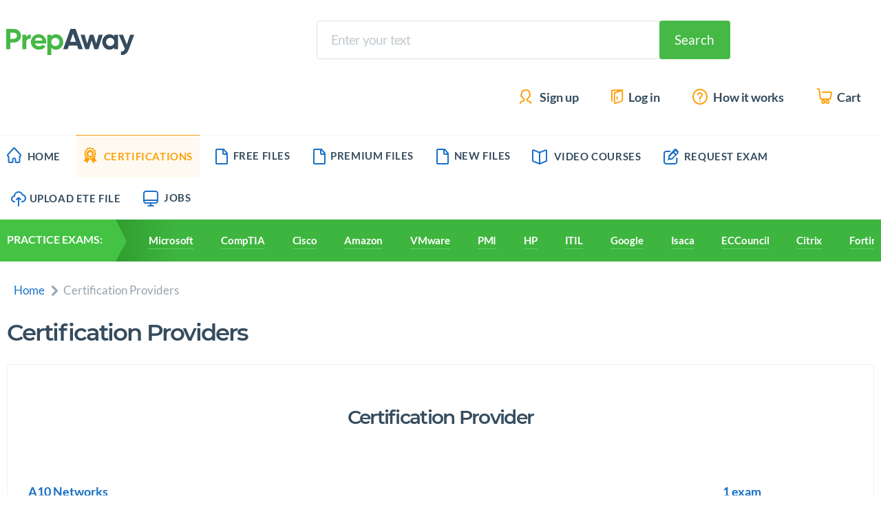

--- FILE ---
content_type: text/html; charset=UTF-8
request_url: https://www.prepaway.biz/it-certifications.html
body_size: 7726
content:
<!DOCTYPE html>
<html><head>

<!-- Google tag (gtag.js) -->
<script async src="https://www.googletagmanager.com/gtag/js?id=G-F20KQ5D4C4"></script>
<script>
  window.dataLayer = window.dataLayer || [];
  function gtag(){dataLayer.push(arguments);}
  gtag('js', new Date());


  gtag('config', 'G-F20KQ5D4C4');
</script>


<!-- Facebook Pixel Code -->
<script>
  !function(f,b,e,v,n,t,s)
  {if(f.fbq)return;n=f.fbq=function(){n.callMethod?
  n.callMethod.apply(n,arguments):n.queue.push(arguments)};
  if(!f._fbq)f._fbq=n;n.push=n;n.loaded=!0;n.version='2.0';
  n.queue=[];t=b.createElement(e);t.async=!0;
  t.src=v;s=b.getElementsByTagName(e)[0];
  s.parentNode.insertBefore(t,s)}(window, document,'script',
  'https://connect.facebook.net/en_US/fbevents.js');
  fbq('init', '233553177559824');
  fbq('track', 'PageView');
</script>
<noscript><img height="1" width="1" style="display:none"
  src="https://www.facebook.com/tr?id=233553177559824&ev=PageView&noscript=1"
/></noscript>
<!-- End Facebook Pixel Code -->

<meta charset="UTF-8">
<meta name="viewport" content="width=device-width, initial-scale=1.0">
<link rel="icon" type="image/x-icon" href="/design/img/ui/favicon.ico" />
<title>IT Certifications Providers</title>
<meta name="description" content="IT Certifications Providers - Prepare For Your Exam And Pass It Easily">
<link rel="preload" href="/design/font/montserrat/montserrat-v12-latin-700.woff2" as="font" type="font/woff" crossorigin>
<link rel="preload" href="/design/font/lato/lato-v14-latin-regular.woff2" as="font" type="font/woff" crossorigin>
<link rel="preload" href="/design/font/montserrat/montserrat-v12-latin-600.woff2" as="font" type="font/woff" crossorigin>
<link rel="preload" href="/design/font/font-icons/font-icons.woff2?44014337" as="font" type="font/woff" crossorigin>
<link rel="preload" href="/design/css/common.css" as="style">
<link rel="preload" href="/design/css/fonts.css" as="style">

<link rel="stylesheet" href="/design/css/common.css"> 
<link rel="stylesheet" href="/design/css/fonts.css">
<link rel="stylesheet" href="/design/css/popup_get-discount.css">
<link rel="stylesheet" href="/design/css/my-exams-desktop.css">

<script src="/design/js/desktop/jquery-3.3.1.min.js"></script>

<script type="text/javascript">
	var results_not_empty = 0;
	var sf_check = 0;
	function sfEmpty(id)
	{
		request = document.getElementById(id).value;
		if (request == 'Search')
			document.getElementById(id).value = "";
	}
	function sfNice(id)
	{
		sf_check = 1;
	}
	function sfBack(id)
	{
		sf_check = 0;
	}
	function sfSel(id)
	{
		var text = $("#" + id).html();
		$('#search_value').val(text);
		$('#resSearch').css('display', 'none');
		$('#searchForm').attr('action', 'https://www.prepaway.biz/search.html');
		$('#searchForm').attr('method', 'get');
		$('#searchForm').trigger('submit');
	}
	$(document).ready(function () {
		$("#search_value").keyup(function () {
			var search = $("#search_value").val();
			$.ajax({
				type: "POST",
				url: "https://www.prepaway.biz/newsearch.html",
				data: {"search": search},
				cache: false,
				success: function (response) {
					if (response != 0) {
						$("#resSearch").css('display', 'block');
						$("#resSearch").html(response);
						results_not_empty = 1;
					}
				}
			});
			return false;
		});
	});
	function sendForm()
	{
		if ($('#search_value').val() != 'Search' && $('#search_value').val() != '')
		{
			$('#searchForm').attr('action', 'https://www.prepaway.biz/search.html');
			$('#searchForm').attr('method', 'get');
			$('#searchForm').trigger('submit');
		} else
		{
			sfEmpty('search_value');
			$('#search_value').focus();
		}
	}
	function hideSearchResults() {
		if (sf_check == 0) {
			document.getElementById('resSearch').style.display = 'none';
		}
	}
	function showSearchResults() {
		if (results_not_empty == 1)
			document.getElementById('resSearch').style.display = 'block';
	}

</script>
</head>

<body    class="allvendors" >

<!-- Google Tag Manager (noscript) -->
<noscript><iframe src="https://www.googletagmanager.com/ns.html?id=GTM-M2X6HRD" height="0" width="0" style="display:none;visibility:hidden"></iframe></noscript>
<!-- End Google Tag Manager (noscript) -->
	<input id="js-mobile-menu-toggle" type="checkbox">
	<header class="header container">
		<a href="https://www.prepaway.biz/" class="logo"><img src="/design/img/ui/logo.svg" alt="PrepAway"></a>
		<label class="js-mobile-menu-toggle" for="js-mobile-menu-toggle">
			<i class="icon-menu"></i>
			<i class="icon-cancel">          
			</i>
		</label>
		<div class="form-search-wrapper">
			<form id="searchForm" class="search-form" name="form_search" action="https://www.prepaway.biz/search.html" method="GET">
				<input type="text" required name="q" id="search_value" placeholder="Enter your text" class="search-form__input"
					   onclick="sfEmpty('search_value')" 
					   autocomplete="off" onblur="hideSearchResults();" onfocus="showSearchResults();"/>

				<button name="sa" onclick="sendForm()" class="btn search-form__btn">Search</button>
			</form>
			<div style="display:none;" class="search-result" id="resSearch"></div>
		</div>

		<div class="user-menu-wrapper">
			<ul class="user-menu">

									<li class="user-menu__link js-link_sign-up">
						<a href="https://www.prepaway.biz/register.html">
							<i class="icon-sign-up"></i>
							Sign up
						</a>
					</li>
					<li class="user-menu__link js-link_log-in">
						<a href="https://www.prepaway.biz/login.html">
							<i class="icon-log-in"></i>
							Log in
						</a>
					</li>
								<li class="user-menu__link">
					<a onClick="showHwPopup();" > <i class="icon-how-works"></i> How it works</a>
				</li>
				<li class="user-menu__link">
					<a href="https://www.prepaway.biz/cart.html"> <i class="icon-cart"></i> Cart</a>
				</li>
			</ul>
		</div>
	</header>
<style>.nav a:nth-child(2) i::before{
    color:#fda00a;
}</style>
	<div class="nav-wrapper">
		<nav class="nav container js-mobile-menu">

	<a href="https://www.prepaway.biz/" class="nav__link nav__link"><i class="icon-home"></i>Home</a>
	<a href="https://www.prepaway.biz/certification-providers.html" style="color:#fda00a" class="nav__link nav__link_active"><i class="icon-premium"></i>Certifications</a>
	<a href="https://www.prepaway.biz/member/index.php/part_public/sect_freefiles/" class="nav__link nav__link"> <i class="icon-new-files"></i>Free Files</a>
	<a href="https://www.prepaway.biz/member/index.php/part_public/sect_premiumfiles/" class="nav__link nav__link"> <i class="icon-new-files"></i>Premium Files</a>
	<a href="https://www.prepaway.biz/newexams.html" class="nav__link nav__link"> <i class="icon-new-files"></i>New Files</a>
	<a href="https://www.prepaway.biz/it-courses/" class="nav__link nav__link"> <i class="icon-training-courses"></i>Video Courses</a>
	<a href="https://www.prepaway.biz/request-exam.html" class="nav__link nav__link"> <i class="icon-request-exam"></i> Request Exam</a>
	<a href="https://www.prepaway.biz/uploadfile.html" class="nav__link nav__link"> <i class="icon-upload-ete-file"></i>Upload ETE File</a>
	
	<a href="https://www.prepaway.biz/vacancies.html" class="nav__link nav__link"><i class="icon-jobs"></i>Jobs</a>

<!---<a href="https://www.prepaway.biz/contact.html"  style="float: right;">Contact</a>  <a href="https://www.prepaway.biz/register.html" class="bga" style="float: right;">Sign Up</a> <a href="https://www.prepaway.biz/register.html" class="bga" style="float: right;">Log In</a> -->
	</nav>
</div>

<div class="practice-exams-wrapper">
	<div class="container">
		<div class="practice-section-name"> <span>Practice Exams:</span> </div>
		<ul class="practice-exams">
		<li><a href="https://www.prepaway.biz/microsoft-certification.html">Microsoft</a></li>
		<li><a href="https://www.prepaway.biz/comptia-certification.html">CompTIA</a></li>
<li><a href="https://www.prepaway.biz/cisco-certification.html">Cisco</a></li>		<li><a href="https://www.prepaway.biz/amazon-certification.html">Amazon</a></li>
		<li><a href="https://www.prepaway.biz/vmware-certification.html">VMware</a></li>
		<li><a href="https://www.prepaway.biz/pmi-certification.html">PMI</a></li>
		<li><a href="https://www.prepaway.biz/hp-certification.html">HP</a></li>
		<li><a href="https://www.prepaway.biz/itil-certification.html">ITIL</a></li>
		<li><a href="https://www.prepaway.biz/google-certification.html">Google</a></li>
		<li><a href="https://www.prepaway.biz/isaca-certification.html">Isaca</a></li>
		<li><a href="https://www.prepaway.biz/eccouncil-certification.html">ECCouncil</a></li>
		<li><a href="https://www.prepaway.biz/citrix-certification.html">Citrix</a></li>
		<li><a href="https://www.prepaway.biz/fortinet-certification.html">Fortinet</a></li>
		<li><a href="https://www.prepaway.biz/hp-certification.html">IBM</a></li>		<li><a href="https://www.prepaway.biz/it-certifications.html" title="View All">View All</a></li>
		</ul>
	</div>
</div>


<div class="container main-wrapper">
	<!-- content start -->
	<main class="main">
    <div class="breadcrumbs container">
        <a class="breadcrumbs__item" href="https://www.prepaway.biz/">Home</a>
        <a class="breadcrumbs__item">Certification Providers</a>
    </div>
    <h1>Certification Providers</h1>
    <table class="providers">
        <thead>
            <tr>
                <th colspan="2">
                    <h2>Certification Provider</h2>
                </th>
            </tr> 
        </thead>
        <tbody>
                            <tr>
                    <td><a href="https://www.prepaway.biz/a10-networks-certification.html">A10 Networks</a></td>
                    <td><a href="https://www.prepaway.biz/a10-networks-certification.html">1 exam</a></td> 
                </tr> 
                            <tr>
                    <td><a href="https://www.prepaway.biz/aafm-india-certification.html">AAFM India</a></td>
                    <td><a href="https://www.prepaway.biz/aafm-india-certification.html">2 exams</a></td> 
                </tr> 
                            <tr>
                    <td><a href="https://www.prepaway.biz/aapc-certification.html">AAPC</a></td>
                    <td><a href="https://www.prepaway.biz/aapc-certification.html">2 exams</a></td> 
                </tr> 
                            <tr>
                    <td><a href="https://www.prepaway.biz/aba-certification.html">ABA</a></td>
                    <td><a href="https://www.prepaway.biz/aba-certification.html">2 exams</a></td> 
                </tr> 
                            <tr>
                    <td><a href="https://www.prepaway.biz/abt-certification.html">ABT</a></td>
                    <td><a href="https://www.prepaway.biz/abt-certification.html">1 exam</a></td> 
                </tr> 
                            <tr>
                    <td><a href="https://www.prepaway.biz/acams-certification.html">ACAMS</a></td>
                    <td><a href="https://www.prepaway.biz/acams-certification.html">3 exams</a></td> 
                </tr> 
                            <tr>
                    <td><a href="https://www.prepaway.biz/acfe-certification.html">ACFE</a></td>
                    <td><a href="https://www.prepaway.biz/acfe-certification.html">4 exams</a></td> 
                </tr> 
                            <tr>
                    <td><a href="https://www.prepaway.biz/aci-certification.html">ACI</a></td>
                    <td><a href="https://www.prepaway.biz/aci-certification.html">3 exams</a></td> 
                </tr> 
                            <tr>
                    <td><a href="https://www.prepaway.biz/acsm-certification.html">ACSM</a></td>
                    <td><a href="https://www.prepaway.biz/acsm-certification.html">2 exams</a></td> 
                </tr> 
                            <tr>
                    <td><a href="https://www.prepaway.biz/aga-certification.html">AGA</a></td>
                    <td><a href="https://www.prepaway.biz/aga-certification.html">1 exam</a></td> 
                </tr> 
                            <tr>
                    <td><a href="https://www.prepaway.biz/aha-certification.html">AHA</a></td>
                    <td><a href="https://www.prepaway.biz/aha-certification.html">1 exam</a></td> 
                </tr> 
                            <tr>
                    <td><a href="https://www.prepaway.biz/ahip-certification.html">AHIP</a></td>
                    <td><a href="https://www.prepaway.biz/ahip-certification.html">5 exams</a></td> 
                </tr> 
                            <tr>
                    <td><a href="https://www.prepaway.biz/ahlei-certification.html">AHLEI</a></td>
                    <td><a href="https://www.prepaway.biz/ahlei-certification.html">1 exam</a></td> 
                </tr> 
                            <tr>
                    <td><a href="https://www.prepaway.biz/aicpa-certification.html">AICPA</a></td>
                    <td><a href="https://www.prepaway.biz/aicpa-certification.html">1 exam</a></td> 
                </tr> 
                            <tr>
                    <td><a href="https://www.prepaway.biz/aiwmi-certification.html">AIWMI</a></td>
                    <td><a href="https://www.prepaway.biz/aiwmi-certification.html">1 exam</a></td> 
                </tr> 
                            <tr>
                    <td><a href="https://www.prepaway.biz/alcatel-lucent-certification.html">Alcatel-Lucent</a></td>
                    <td>&nbsp;</td> 
                </tr> 
                            <tr>
                    <td><a href="https://www.prepaway.biz/alfresco-certification.html">Alfresco</a></td>
                    <td><a href="https://www.prepaway.biz/alfresco-certification.html">2 exams</a></td> 
                </tr> 
                            <tr>
                    <td><a href="https://www.prepaway.biz/alibaba-certification.html">Alibaba</a></td>
                    <td><a href="https://www.prepaway.biz/alibaba-certification.html">2 exams</a></td> 
                </tr> 
                            <tr>
                    <td><a href="https://www.prepaway.biz/ama-certification.html">AMA</a></td>
                    <td><a href="https://www.prepaway.biz/ama-certification.html">1 exam</a></td> 
                </tr> 
                            <tr>
                    <td><a href="https://www.prepaway.biz/amazon-certification.html">Amazon</a></td>
                    <td><a href="https://www.prepaway.biz/amazon-certification.html">15 exams</a></td> 
                </tr> 
                            <tr>
                    <td><a href="https://www.prepaway.biz/androidatc-certification.html">AndroidATC</a></td>
                    <td><a href="https://www.prepaway.biz/androidatc-certification.html">3 exams</a></td> 
                </tr> 
                            <tr>
                    <td><a href="https://www.prepaway.biz/api-certification.html">API</a></td>
                    <td><a href="https://www.prepaway.biz/api-certification.html">2 exams</a></td> 
                </tr> 
                            <tr>
                    <td><a href="https://www.prepaway.biz/apics-certification.html">APICS</a></td>
                    <td><a href="https://www.prepaway.biz/apics-certification.html">5 exams</a></td> 
                </tr> 
                            <tr>
                    <td><a href="https://www.prepaway.biz/apmg-international-certification.html">APMG International</a></td>
                    <td><a href="https://www.prepaway.biz/apmg-international-certification.html">2 exams</a></td> 
                </tr> 
                            <tr>
                    <td><a href="https://www.prepaway.biz/apple-certification.html">Apple</a></td>
                    <td><a href="https://www.prepaway.biz/apple-certification.html">9 exams</a></td> 
                </tr> 
                            <tr>
                    <td><a href="https://www.prepaway.biz/appraisal-institute-certification.html">Appraisal Institute</a></td>
                    <td><a href="https://www.prepaway.biz/appraisal-institute-certification.html">1 exam</a></td> 
                </tr> 
                            <tr>
                    <td><a href="https://www.prepaway.biz/apse-certification.html">APSE</a></td>
                    <td><a href="https://www.prepaway.biz/apse-certification.html">1 exam</a></td> 
                </tr> 
                            <tr>
                    <td><a href="https://www.prepaway.biz/arcitura-education-certification.html">Arcitura Education</a></td>
                    <td><a href="https://www.prepaway.biz/arcitura-education-certification.html">1 exam</a></td> 
                </tr> 
                            <tr>
                    <td><a href="https://www.prepaway.biz/arista-certification.html">Arista</a></td>
                    <td><a href="https://www.prepaway.biz/arista-certification.html">2 exams</a></td> 
                </tr> 
                            <tr>
                    <td><a href="https://www.prepaway.biz/aruba-certification.html">Aruba</a></td>
                    <td>&nbsp;</td> 
                </tr> 
                            <tr>
                    <td><a href="https://www.prepaway.biz/asis-certification.html">ASIS</a></td>
                    <td><a href="https://www.prepaway.biz/asis-certification.html">3 exams</a></td> 
                </tr> 
                            <tr>
                    <td><a href="https://www.prepaway.biz/asq-certification.html">ASQ</a></td>
                    <td><a href="https://www.prepaway.biz/asq-certification.html">7 exams</a></td> 
                </tr> 
                            <tr>
                    <td><a href="https://www.prepaway.biz/atlassian-certification.html">Atlassian</a></td>
                    <td><a href="https://www.prepaway.biz/atlassian-certification.html">4 exams</a></td> 
                </tr> 
                            <tr>
                    <td><a href="https://www.prepaway.biz/avaya-certification.html">Avaya</a></td>
                    <td><a href="https://www.prepaway.biz/avaya-certification.html">19 exams</a></td> 
                </tr> 
                            <tr>
                    <td><a href="https://www.prepaway.biz/axis-communications-certification.html">Axis Communications</a></td>
                    <td><a href="https://www.prepaway.biz/axis-communications-certification.html">2 exams</a></td> 
                </tr> 
                            <tr>
                    <td><a href="https://www.prepaway.biz/bacb-certification.html">BACB</a></td>
                    <td><a href="https://www.prepaway.biz/bacb-certification.html">2 exams</a></td> 
                </tr> 
                            <tr>
                    <td><a href="https://www.prepaway.biz/bcs-certification.html">BCS</a></td>
                    <td><a href="https://www.prepaway.biz/bcs-certification.html">7 exams</a></td> 
                </tr> 
                            <tr>
                    <td><a href="https://www.prepaway.biz/bicsi-certification.html">BICSI</a></td>
                    <td><a href="https://www.prepaway.biz/bicsi-certification.html">1 exam</a></td> 
                </tr> 
                            <tr>
                    <td><a href="https://www.prepaway.biz/blockchain-certification.html">Blockchain</a></td>
                    <td><a href="https://www.prepaway.biz/blockchain-certification.html">4 exams</a></td> 
                </tr> 
                            <tr>
                    <td><a href="https://www.prepaway.biz/blue-coat-certification.html">Blue Coat</a></td>
                    <td><a href="https://www.prepaway.biz/blue-coat-certification.html">2 exams</a></td> 
                </tr> 
                            <tr>
                    <td><a href="https://www.prepaway.biz/blue-prism-certification.html">Blue Prism</a></td>
                    <td><a href="https://www.prepaway.biz/blue-prism-certification.html">7 exams</a></td> 
                </tr> 
                            <tr>
                    <td><a href="https://www.prepaway.biz/c-plus-plus-institute-certification.html">C++ Institute</a></td>
                    <td><a href="https://www.prepaway.biz/c-plus-plus-institute-certification.html">3 exams</a></td> 
                </tr> 
                            <tr>
                    <td><a href="https://www.prepaway.biz/ca-technologies-certification.html">CA Technologies</a></td>
                    <td><a href="https://www.prepaway.biz/ca-technologies-certification.html">2 exams</a></td> 
                </tr> 
                            <tr>
                    <td><a href="https://www.prepaway.biz/canadian-securities-institute-certification.html">Canadian Securities Institute</a></td>
                    <td><a href="https://www.prepaway.biz/canadian-securities-institute-certification.html">2 exams</a></td> 
                </tr> 
                            <tr>
                    <td><a href="https://www.prepaway.biz/certinia-certification.html">Certinia</a></td>
                    <td><a href="https://www.prepaway.biz/certinia-certification.html">1 exam</a></td> 
                </tr> 
                            <tr>
                    <td><a href="https://www.prepaway.biz/certnexus-certification.html">CertNexus</a></td>
                    <td><a href="https://www.prepaway.biz/certnexus-certification.html">2 exams</a></td> 
                </tr> 
                            <tr>
                    <td><a href="https://www.prepaway.biz/cfre-certification.html">CFRE</a></td>
                    <td><a href="https://www.prepaway.biz/cfre-certification.html">1 exam</a></td> 
                </tr> 
                            <tr>
                    <td><a href="https://www.prepaway.biz/checkpoint-certification.html">Checkpoint</a></td>
                    <td><a href="https://www.prepaway.biz/checkpoint-certification.html">15 exams</a></td> 
                </tr> 
                            <tr>
                    <td><a href="https://www.prepaway.biz/cima-certification.html">CIMA</a></td>
                    <td><a href="https://www.prepaway.biz/cima-certification.html">4 exams</a></td> 
                </tr> 
                            <tr>
                    <td><a href="https://www.prepaway.biz/cisco-certification.html">Cisco</a></td>
                    <td><a href="https://www.prepaway.biz/cisco-certification.html">81 exams</a></td> 
                </tr> 
                            <tr>
                    <td><a href="https://www.prepaway.biz/cisi-certification.html">CISI</a></td>
                    <td><a href="https://www.prepaway.biz/cisi-certification.html">1 exam</a></td> 
                </tr> 
                            <tr>
                    <td><a href="https://www.prepaway.biz/citrix-certification.html">Citrix</a></td>
                    <td><a href="https://www.prepaway.biz/citrix-certification.html">9 exams</a></td> 
                </tr> 
                            <tr>
                    <td><a href="https://www.prepaway.biz/ciw-certification.html">CIW</a></td>
                    <td><a href="https://www.prepaway.biz/ciw-certification.html">10 exams</a></td> 
                </tr> 
                            <tr>
                    <td><a href="https://www.prepaway.biz/cloudera-certification.html">Cloudera</a></td>
                    <td><a href="https://www.prepaway.biz/cloudera-certification.html">2 exams</a></td> 
                </tr> 
                            <tr>
                    <td><a href="https://www.prepaway.biz/cncf-certification.html">CNCF</a></td>
                    <td><a href="https://www.prepaway.biz/cncf-certification.html">4 exams</a></td> 
                </tr> 
                            <tr>
                    <td><a href="https://www.prepaway.biz/crowdstrike-certification.html">CrowdStrike</a></td>
                    <td><a href="https://www.prepaway.biz/crowdstrike-certification.html">4 exams</a></td> 
                </tr> 
                            <tr>
                    <td><a href="https://www.prepaway.biz/csa-certification.html">CSA</a></td>
                    <td><a href="https://www.prepaway.biz/csa-certification.html">2 exams</a></td> 
                </tr> 
                            <tr>
                    <td><a href="https://www.prepaway.biz/cwnp-certification.html">CWNP</a></td>
                    <td><a href="https://www.prepaway.biz/cwnp-certification.html">7 exams</a></td> 
                </tr> 
                            <tr>
                    <td><a href="https://www.prepaway.biz/cyberark-certification.html">CyberArk</a></td>
                    <td><a href="https://www.prepaway.biz/cyberark-certification.html">10 exams</a></td> 
                </tr> 
                            <tr>
                    <td><a href="https://www.prepaway.biz/databases-courses-certification.html">Databases Courses</a></td>
                    <td>&nbsp;</td> 
                </tr> 
                            <tr>
                    <td><a href="https://www.prepaway.biz/databricks-certification.html">Databricks</a></td>
                    <td><a href="https://www.prepaway.biz/databricks-certification.html">7 exams</a></td> 
                </tr> 
                            <tr>
                    <td><a href="https://www.prepaway.biz/dell-certification.html">Dell</a></td>
                    <td><a href="https://www.prepaway.biz/dell-certification.html">26 exams</a></td> 
                </tr> 
                            <tr>
                    <td><a href="https://www.prepaway.biz/digital-marketing-institute-certification.html">DMI</a></td>
                    <td><a href="https://www.prepaway.biz/digital-marketing-institute-certification.html">1 exam</a></td> 
                </tr> 
                            <tr>
                    <td><a href="https://www.prepaway.biz/dsci-certification.html">DSCI</a></td>
                    <td><a href="https://www.prepaway.biz/dsci-certification.html">2 exams</a></td> 
                </tr> 
                            <tr>
                    <td><a href="https://www.prepaway.biz/eccouncil-certification.html">ECCouncil</a></td>
                    <td><a href="https://www.prepaway.biz/eccouncil-certification.html">28 exams</a></td> 
                </tr> 
                            <tr>
                    <td><a href="https://www.prepaway.biz/exin-certification.html">Exin</a></td>
                    <td><a href="https://www.prepaway.biz/exin-certification.html">17 exams</a></td> 
                </tr> 
                            <tr>
                    <td><a href="https://www.prepaway.biz/extreme-networks-certification.html">Extreme Networks</a></td>
                    <td><a href="https://www.prepaway.biz/extreme-networks-certification.html">1 exam</a></td> 
                </tr> 
                            <tr>
                    <td><a href="https://www.prepaway.biz/f5-certification.html">F5</a></td>
                    <td><a href="https://www.prepaway.biz/f5-certification.html">5 exams</a></td> 
                </tr> 
                            <tr>
                    <td><a href="https://www.prepaway.biz/filemaker-certification.html">FileMaker</a></td>
                    <td><a href="https://www.prepaway.biz/filemaker-certification.html">3 exams</a></td> 
                </tr> 
                            <tr>
                    <td><a href="https://www.prepaway.biz/finance-courses-certification.html">Finance Courses</a></td>
                    <td><a href="https://www.prepaway.biz/finance-courses-certification.html">36 exams</a></td> 
                </tr> 
                            <tr>
                    <td><a href="https://www.prepaway.biz/finra-certification.html">FINRA</a></td>
                    <td><a href="https://www.prepaway.biz/finra-certification.html">4 exams</a></td> 
                </tr> 
                            <tr>
                    <td><a href="https://www.prepaway.biz/fortinet-certification.html">Fortinet</a></td>
                    <td><a href="https://www.prepaway.biz/fortinet-certification.html">79 exams</a></td> 
                </tr> 
                            <tr>
                    <td><a href="https://www.prepaway.biz/fsmtb-certification.html">FSMTB</a></td>
                    <td><a href="https://www.prepaway.biz/fsmtb-certification.html">1 exam</a></td> 
                </tr> 
                            <tr>
                    <td><a href="https://www.prepaway.biz/gaqm-certification.html">GAQM</a></td>
                    <td><a href="https://www.prepaway.biz/gaqm-certification.html">9 exams</a></td> 
                </tr> 
                            <tr>
                    <td><a href="https://www.prepaway.biz/genesys-certification.html">Genesys</a></td>
                    <td><a href="https://www.prepaway.biz/genesys-certification.html">13 exams</a></td> 
                </tr> 
                            <tr>
                    <td><a href="https://www.prepaway.biz/gmac-certification.html">GMAC</a></td>
                    <td><a href="https://www.prepaway.biz/gmac-certification.html">1 exam</a></td> 
                </tr> 
                            <tr>
                    <td><a href="https://www.prepaway.biz/google-certification.html">Google</a></td>
                    <td><a href="https://www.prepaway.biz/google-certification.html">33 exams</a></td> 
                </tr> 
                            <tr>
                    <td><a href="https://www.prepaway.biz/guidance-software-certification.html">Guidance Software</a></td>
                    <td><a href="https://www.prepaway.biz/guidance-software-certification.html">2 exams</a></td> 
                </tr> 
                            <tr>
                    <td><a href="https://www.prepaway.biz/haad-certification.html">HAAD</a></td>
                    <td><a href="https://www.prepaway.biz/haad-certification.html">1 exam</a></td> 
                </tr> 
                            <tr>
                    <td><a href="https://www.prepaway.biz/hashicorp-certification.html">HashiCorp</a></td>
                    <td><a href="https://www.prepaway.biz/hashicorp-certification.html">4 exams</a></td> 
                </tr> 
                            <tr>
                    <td><a href="https://www.prepaway.biz/hcl-software-academy-certification.html">HCL Software Academy</a></td>
                    <td><a href="https://www.prepaway.biz/hcl-software-academy-certification.html">1 exam</a></td> 
                </tr> 
                            <tr>
                    <td><a href="https://www.prepaway.biz/hipaa-certification.html">HIPAA</a></td>
                    <td><a href="https://www.prepaway.biz/hipaa-certification.html">1 exam</a></td> 
                </tr> 
                            <tr>
                    <td><a href="https://www.prepaway.biz/hitachi-certification.html">Hitachi</a></td>
                    <td><a href="https://www.prepaway.biz/hitachi-certification.html">4 exams</a></td> 
                </tr> 
                            <tr>
                    <td><a href="https://www.prepaway.biz/hp-certification.html">HP</a></td>
                    <td><a href="https://www.prepaway.biz/hp-certification.html">37 exams</a></td> 
                </tr> 
                            <tr>
                    <td><a href="https://www.prepaway.biz/hrci-certification.html">HRCI</a></td>
                    <td><a href="https://www.prepaway.biz/hrci-certification.html">4 exams</a></td> 
                </tr> 
                            <tr>
                    <td><a href="https://www.prepaway.biz/huawei-certification.html">Huawei</a></td>
                    <td><a href="https://www.prepaway.biz/huawei-certification.html">45 exams</a></td> 
                </tr> 
                            <tr>
                    <td><a href="https://www.prepaway.biz/iaap-certification.html">IAAP</a></td>
                    <td><a href="https://www.prepaway.biz/iaap-certification.html">1 exam</a></td> 
                </tr> 
                            <tr>
                    <td><a href="https://www.prepaway.biz/iapp-certification.html">IAPP</a></td>
                    <td><a href="https://www.prepaway.biz/iapp-certification.html">7 exams</a></td> 
                </tr> 
                            <tr>
                    <td><a href="https://www.prepaway.biz/ibm-certification.html">IBM</a></td>
                    <td><a href="https://www.prepaway.biz/ibm-certification.html">46 exams</a></td> 
                </tr> 
                            <tr>
                    <td><a href="https://www.prepaway.biz/icf-certification.html">ICF</a></td>
                    <td><a href="https://www.prepaway.biz/icf-certification.html">1 exam</a></td> 
                </tr> 
                            <tr>
                    <td><a href="https://www.prepaway.biz/ifse-institute-certification.html">IFSE Institute</a></td>
                    <td><a href="https://www.prepaway.biz/ifse-institute-certification.html">1 exam</a></td> 
                </tr> 
                            <tr>
                    <td><a href="https://www.prepaway.biz/iia-certification.html">IIA</a></td>
                    <td><a href="https://www.prepaway.biz/iia-certification.html">7 exams</a></td> 
                </tr> 
                            <tr>
                    <td><a href="https://www.prepaway.biz/iiba-certification.html">IIBA</a></td>
                    <td><a href="https://www.prepaway.biz/iiba-certification.html">6 exams</a></td> 
                </tr> 
                            <tr>
                    <td><a href="https://www.prepaway.biz/infor-certification.html">Infor</a></td>
                    <td><a href="https://www.prepaway.biz/infor-certification.html">2 exams</a></td> 
                </tr> 
                            <tr>
                    <td><a href="https://www.prepaway.biz/informatica-certification.html">Informatica</a></td>
                    <td><a href="https://www.prepaway.biz/informatica-certification.html">3 exams</a></td> 
                </tr> 
                            <tr>
                    <td><a href="https://www.prepaway.biz/isa-certification.html">ISA</a></td>
                    <td><a href="https://www.prepaway.biz/isa-certification.html">1 exam</a></td> 
                </tr> 
                            <tr>
                    <td><a href="https://www.prepaway.biz/isaqb-certification.html">iSAQB</a></td>
                    <td><a href="https://www.prepaway.biz/isaqb-certification.html">1 exam</a></td> 
                </tr> 
                            <tr>
                    <td><a href="https://www.prepaway.biz/isc-certification.html">ISC</a></td>
                    <td><a href="https://www.prepaway.biz/isc-certification.html">8 exams</a></td> 
                </tr> 
                            <tr>
                    <td><a href="https://www.prepaway.biz/isqi-certification.html">iSQI</a></td>
                    <td><a href="https://www.prepaway.biz/isqi-certification.html">7 exams</a></td> 
                </tr> 
                            <tr>
                    <td><a href="https://www.prepaway.biz/istqb-certification.html">ISTQB</a></td>
                    <td><a href="https://www.prepaway.biz/istqb-certification.html">17 exams</a></td> 
                </tr> 
                            <tr>
                    <td><a href="https://www.prepaway.biz/itil-certification.html">ITIL</a></td>
                    <td><a href="https://www.prepaway.biz/itil-certification.html">16 exams</a></td> 
                </tr> 
                            <tr>
                    <td><a href="https://www.prepaway.biz/juniper-certification.html">Juniper</a></td>
                    <td><a href="https://www.prepaway.biz/juniper-certification.html">42 exams</a></td> 
                </tr> 
                            <tr>
                    <td><a href="https://www.prepaway.biz/lenovo-certification.html">Lenovo</a></td>
                    <td><a href="https://www.prepaway.biz/lenovo-certification.html">1 exam</a></td> 
                </tr> 
                            <tr>
                    <td><a href="https://www.prepaway.biz/linux-foundation-certification.html">Linux Foundation</a></td>
                    <td><a href="https://www.prepaway.biz/linux-foundation-certification.html">7 exams</a></td> 
                </tr> 
                            <tr>
                    <td><a href="https://www.prepaway.biz/logical-operations-certification.html">Logical Operations</a></td>
                    <td>&nbsp;</td> 
                </tr> 
                            <tr>
                    <td><a href="https://www.prepaway.biz/lpi-certification.html">LPI</a></td>
                    <td><a href="https://www.prepaway.biz/lpi-certification.html">14 exams</a></td> 
                </tr> 
                            <tr>
                    <td><a href="https://www.prepaway.biz/magento-certification.html">Magento</a></td>
                    <td><a href="https://www.prepaway.biz/magento-certification.html">5 exams</a></td> 
                </tr> 
                            <tr>
                    <td><a href="https://www.prepaway.biz/marketo-certification.html">Marketo</a></td>
                    <td><a href="https://www.prepaway.biz/marketo-certification.html">1 exam</a></td> 
                </tr> 
                            <tr>
                    <td><a href="https://www.prepaway.biz/mcafee-certification.html">McAfee</a></td>
                    <td><a href="https://www.prepaway.biz/mcafee-certification.html">3 exams</a></td> 
                </tr> 
                            <tr>
                    <td><a href="https://www.prepaway.biz/microsoft-certification.html">Microsoft</a></td>
                    <td><a href="https://www.prepaway.biz/microsoft-certification.html">87 exams</a></td> 
                </tr> 
                            <tr>
                    <td><a href="https://www.prepaway.biz/mirantis-certification.html">Mirantis</a></td>
                    <td><a href="https://www.prepaway.biz/mirantis-certification.html">1 exam</a></td> 
                </tr> 
                            <tr>
                    <td><a href="https://www.prepaway.biz/mongodb-certification.html">MongoDB</a></td>
                    <td><a href="https://www.prepaway.biz/mongodb-certification.html">1 exam</a></td> 
                </tr> 
                            <tr>
                    <td><a href="https://www.prepaway.biz/msp-certification.html">MSP</a></td>
                    <td><a href="https://www.prepaway.biz/msp-certification.html">1 exam</a></td> 
                </tr> 
                            <tr>
                    <td><a href="https://www.prepaway.biz/mulesoft-certification.html">Mulesoft</a></td>
                    <td><a href="https://www.prepaway.biz/mulesoft-certification.html">5 exams</a></td> 
                </tr> 
                            <tr>
                    <td><a href="https://www.prepaway.biz/nacva-certification.html">NACVA</a></td>
                    <td><a href="https://www.prepaway.biz/nacva-certification.html">1 exam</a></td> 
                </tr> 
                            <tr>
                    <td><a href="https://www.prepaway.biz/nadca-certification.html">NADCA</a></td>
                    <td><a href="https://www.prepaway.biz/nadca-certification.html">1 exam</a></td> 
                </tr> 
                            <tr>
                    <td><a href="https://www.prepaway.biz/ncbe-certification.html">NCBE</a></td>
                    <td><a href="https://www.prepaway.biz/ncbe-certification.html">1 exam</a></td> 
                </tr> 
                            <tr>
                    <td><a href="https://www.prepaway.biz/ncino-certification.html">nCino</a></td>
                    <td><a href="https://www.prepaway.biz/ncino-certification.html">2 exams</a></td> 
                </tr> 
                            <tr>
                    <td><a href="https://www.prepaway.biz/ncma-certification.html">NCMA</a></td>
                    <td><a href="https://www.prepaway.biz/ncma-certification.html">1 exam</a></td> 
                </tr> 
                            <tr>
                    <td><a href="https://www.prepaway.biz/netskope-certification.html">Netskope</a></td>
                    <td><a href="https://www.prepaway.biz/netskope-certification.html">4 exams</a></td> 
                </tr> 
                            <tr>
                    <td><a href="https://www.prepaway.biz/network-appliance-certification.html">Network Appliance</a></td>
                    <td><a href="https://www.prepaway.biz/network-appliance-certification.html">20 exams</a></td> 
                </tr> 
                            <tr>
                    <td><a href="https://www.prepaway.biz/nfpa-certification.html">NFPA</a></td>
                    <td><a href="https://www.prepaway.biz/nfpa-certification.html">1 exam</a></td> 
                </tr> 
                            <tr>
                    <td><a href="https://www.prepaway.biz/ni-certification.html">NI</a></td>
                    <td><a href="https://www.prepaway.biz/ni-certification.html">1 exam</a></td> 
                </tr> 
                            <tr>
                    <td><a href="https://www.prepaway.biz/nokia-certification.html">Nokia</a></td>
                    <td><a href="https://www.prepaway.biz/nokia-certification.html">24 exams</a></td> 
                </tr> 
                            <tr>
                    <td><a href="https://www.prepaway.biz/novell-certification.html">Novell</a></td>
                    <td><a href="https://www.prepaway.biz/novell-certification.html">3 exams</a></td> 
                </tr> 
                            <tr>
                    <td><a href="https://www.prepaway.biz/nuage-networks-certification.html">Nuage Networks</a></td>
                    <td><a href="https://www.prepaway.biz/nuage-networks-certification.html">2 exams</a></td> 
                </tr> 
                            <tr>
                    <td><a href="https://www.prepaway.biz/nutanix-certification.html">Nutanix</a></td>
                    <td><a href="https://www.prepaway.biz/nutanix-certification.html">17 exams</a></td> 
                </tr> 
                            <tr>
                    <td><a href="https://www.prepaway.biz/oceg-certification.html">OCEG</a></td>
                    <td><a href="https://www.prepaway.biz/oceg-certification.html">1 exam</a></td> 
                </tr> 
                            <tr>
                    <td><a href="https://www.prepaway.biz/offensive-security-certification.html">Offensive Security</a></td>
                    <td><a href="https://www.prepaway.biz/offensive-security-certification.html">1 exam</a></td> 
                </tr> 
                            <tr>
                    <td><a href="https://www.prepaway.biz/operations-courses-certification.html">Operations Courses</a></td>
                    <td>&nbsp;</td> 
                </tr> 
                            <tr>
                    <td><a href="https://www.prepaway.biz/palo-alto-networks-certification.html">Palo Alto Networks</a></td>
                    <td><a href="https://www.prepaway.biz/palo-alto-networks-certification.html">22 exams</a></td> 
                </tr> 
                            <tr>
                    <td><a href="https://www.prepaway.biz/pci-security-standards-council-certification.html">PCI Security Standards Council</a></td>
                    <td><a href="https://www.prepaway.biz/pci-security-standards-council-certification.html">2 exams</a></td> 
                </tr> 
                            <tr>
                    <td><a href="https://www.prepaway.biz/pegasystems-certification.html">Pegasystems</a></td>
                    <td><a href="https://www.prepaway.biz/pegasystems-certification.html">17 exams</a></td> 
                </tr> 
                            <tr>
                    <td><a href="https://www.prepaway.biz/peoplecert-certification.html">PEOPLECERT</a></td>
                    <td><a href="https://www.prepaway.biz/peoplecert-certification.html">6 exams</a></td> 
                </tr> 
                            <tr>
                    <td><a href="https://www.prepaway.biz/pmi-certification.html">PMI</a></td>
                    <td><a href="https://www.prepaway.biz/pmi-certification.html">12 exams</a></td> 
                </tr> 
                            <tr>
                    <td><a href="https://www.prepaway.biz/prince2-certification.html">PRINCE2</a></td>
                    <td><a href="https://www.prepaway.biz/prince2-certification.html">5 exams</a></td> 
                </tr> 
                            <tr>
                    <td><a href="https://www.prepaway.biz/project-management-courses-certification.html">Project Management Courses</a></td>
                    <td>&nbsp;</td> 
                </tr> 
                            <tr>
                    <td><a href="https://www.prepaway.biz/pulse-secure-certification.html">Pulse Secure</a></td>
                    <td><a href="https://www.prepaway.biz/pulse-secure-certification.html">1 exam</a></td> 
                </tr> 
                            <tr>
                    <td><a href="https://www.prepaway.biz/python-institute-certification.html">Python Institute</a></td>
                    <td><a href="https://www.prepaway.biz/python-institute-certification.html">3 exams</a></td> 
                </tr> 
                            <tr>
                    <td><a href="https://www.prepaway.biz/qlikview-certification.html">QlikView</a></td>
                    <td><a href="https://www.prepaway.biz/qlikview-certification.html">8 exams</a></td> 
                </tr> 
                            <tr>
                    <td><a href="https://www.prepaway.biz/redhat-certification.html">RedHat</a></td>
                    <td><a href="https://www.prepaway.biz/redhat-certification.html">4 exams</a></td> 
                </tr> 
                            <tr>
                    <td><a href="https://www.prepaway.biz/riverbed-certification.html">Riverbed</a></td>
                    <td><a href="https://www.prepaway.biz/riverbed-certification.html">2 exams</a></td> 
                </tr> 
                            <tr>
                    <td><a href="https://www.prepaway.biz/rsa-certification.html">RSA</a></td>
                    <td><a href="https://www.prepaway.biz/rsa-certification.html">2 exams</a></td> 
                </tr> 
                            <tr>
                    <td><a href="https://www.prepaway.biz/rsa-security-certification.html">RSA Security</a></td>
                    <td>&nbsp;</td> 
                </tr> 
                            <tr>
                    <td><a href="https://www.prepaway.biz/salesforce-certification.html">Salesforce</a></td>
                    <td><a href="https://www.prepaway.biz/salesforce-certification.html">66 exams</a></td> 
                </tr> 
                            <tr>
                    <td><a href="https://www.prepaway.biz/sans-certification.html">SANS</a></td>
                    <td><a href="https://www.prepaway.biz/sans-certification.html">1 exam</a></td> 
                </tr> 
                            <tr>
                    <td><a href="https://www.prepaway.biz/sap-certification.html">SAP</a></td>
                    <td><a href="https://www.prepaway.biz/sap-certification.html">61 exams</a></td> 
                </tr> 
                            <tr>
                    <td><a href="https://www.prepaway.biz/sas-institute-certification.html">SAS Institute</a></td>
                    <td><a href="https://www.prepaway.biz/sas-institute-certification.html">6 exams</a></td> 
                </tr> 
                            <tr>
                    <td><a href="https://www.prepaway.biz/scaled-agile-certification.html">Scaled Agile</a></td>
                    <td><a href="https://www.prepaway.biz/scaled-agile-certification.html">5 exams</a></td> 
                </tr> 
                            <tr>
                    <td><a href="https://www.prepaway.biz/scrum-certification.html">Scrum</a></td>
                    <td><a href="https://www.prepaway.biz/scrum-certification.html">5 exams</a></td> 
                </tr> 
                            <tr>
                    <td><a href="https://www.prepaway.biz/sdi-certification.html">SDI</a></td>
                    <td><a href="https://www.prepaway.biz/sdi-certification.html">1 exam</a></td> 
                </tr> 
                            <tr>
                    <td><a href="https://www.prepaway.biz/servicenow-certification.html">ServiceNow</a></td>
                    <td><a href="https://www.prepaway.biz/servicenow-certification.html">22 exams</a></td> 
                </tr> 
                            <tr>
                    <td><a href="https://www.prepaway.biz/sitecore-certification.html">Sitecore</a></td>
                    <td><a href="https://www.prepaway.biz/sitecore-certification.html">1 exam</a></td> 
                </tr> 
                            <tr>
                    <td><a href="https://www.prepaway.biz/six-sigma-certification.html">Six Sigma</a></td>
                    <td><a href="https://www.prepaway.biz/six-sigma-certification.html">12 exams</a></td> 
                </tr> 
                            <tr>
                    <td><a href="https://www.prepaway.biz/slack-certification.html">Slack</a></td>
                    <td><a href="https://www.prepaway.biz/slack-certification.html">1 exam</a></td> 
                </tr> 
                            <tr>
                    <td><a href="https://www.prepaway.biz/snia-certification.html">SNIA</a></td>
                    <td><a href="https://www.prepaway.biz/snia-certification.html">2 exams</a></td> 
                </tr> 
                            <tr>
                    <td><a href="https://www.prepaway.biz/snowflake-certification.html">Snowflake</a></td>
                    <td><a href="https://www.prepaway.biz/snowflake-certification.html">6 exams</a></td> 
                </tr> 
                            <tr>
                    <td><a href="https://www.prepaway.biz/soa-certification.html">SOA</a></td>
                    <td><a href="https://www.prepaway.biz/soa-certification.html">5 exams</a></td> 
                </tr> 
                            <tr>
                    <td><a href="https://www.prepaway.biz/software-certifications-certification.html">Software Certifications</a></td>
                    <td><a href="https://www.prepaway.biz/software-certifications-certification.html">2 exams</a></td> 
                </tr> 
                            <tr>
                    <td><a href="https://www.prepaway.biz/software-engineering-courses-certification.html">Software Engineering Courses</a></td>
                    <td>&nbsp;</td> 
                </tr> 
                            <tr>
                    <td><a href="https://www.prepaway.biz/software-testing-courses-certification.html">Software Testing Courses</a></td>
                    <td>&nbsp;</td> 
                </tr> 
                            <tr>
                    <td><a href="https://www.prepaway.biz/solarwinds-certification.html">SolarWinds</a></td>
                    <td><a href="https://www.prepaway.biz/solarwinds-certification.html">3 exams</a></td> 
                </tr> 
                            <tr>
                    <td><a href="https://www.prepaway.biz/splunk-certification.html">Splunk</a></td>
                    <td><a href="https://www.prepaway.biz/splunk-certification.html">14 exams</a></td> 
                </tr> 
                            <tr>
                    <td><a href="https://www.prepaway.biz/symantec-certification.html">Symantec</a></td>
                    <td><a href="https://www.prepaway.biz/symantec-certification.html">10 exams</a></td> 
                </tr> 
                            <tr>
                    <td><a href="https://www.prepaway.biz/tableau-certification.html">Tableau</a></td>
                    <td><a href="https://www.prepaway.biz/tableau-certification.html">4 exams</a></td> 
                </tr> 
                            <tr>
                    <td><a href="https://www.prepaway.biz/tennessee-insurance-certification.html">Tennessee Insurance</a></td>
                    <td><a href="https://www.prepaway.biz/tennessee-insurance-certification.html">3 exams</a></td> 
                </tr> 
                            <tr>
                    <td><a href="https://www.prepaway.biz/test-prep-questions.html">Test Prep</a></td>
                    <td><a href="https://www.prepaway.biz/test-prep-questions.html">65 exams</a></td> 
                </tr> 
                            <tr>
                    <td><a href="https://www.prepaway.biz/the-open-group-certification.html">The Open Group</a></td>
                    <td><a href="https://www.prepaway.biz/the-open-group-certification.html">13 exams</a></td> 
                </tr> 
                            <tr>
                    <td><a href="https://www.prepaway.biz/tibco-certification.html">Tibco</a></td>
                    <td><a href="https://www.prepaway.biz/tibco-certification.html">4 exams</a></td> 
                </tr> 
                            <tr>
                    <td><a href="https://www.prepaway.biz/uipath-certification.html">UiPath</a></td>
                    <td><a href="https://www.prepaway.biz/uipath-certification.html">13 exams</a></td> 
                </tr> 
                            <tr>
                    <td><a href="https://www.prepaway.biz/unity-certification-certification.html">Unity Certification</a></td>
                    <td><a href="https://www.prepaway.biz/unity-certification-certification.html">1 exam</a></td> 
                </tr> 
                            <tr>
                    <td><a href="https://www.prepaway.biz/usgbc-certification.html">USGBC</a></td>
                    <td><a href="https://www.prepaway.biz/usgbc-certification.html">1 exam</a></td> 
                </tr> 
                            <tr>
                    <td><a href="https://www.prepaway.biz/veeam-certification.html">Veeam</a></td>
                    <td><a href="https://www.prepaway.biz/veeam-certification.html">2 exams</a></td> 
                </tr> 
                            <tr>
                    <td><a href="https://www.prepaway.biz/veritas-certification.html">Veritas</a></td>
                    <td><a href="https://www.prepaway.biz/veritas-certification.html">7 exams</a></td> 
                </tr> 
                            <tr>
                    <td><a href="https://www.prepaway.biz/versa-networks-certification.html">Versa Networks</a></td>
                    <td><a href="https://www.prepaway.biz/versa-networks-certification.html">2 exams</a></td> 
                </tr> 
                            <tr>
                    <td><a href="https://www.prepaway.biz/vmedu-certification.html">Vmedu</a></td>
                    <td><a href="https://www.prepaway.biz/vmedu-certification.html">1 exam</a></td> 
                </tr> 
                            <tr>
                    <td><a href="https://www.prepaway.biz/vmware-certification.html">VMware</a></td>
                    <td><a href="https://www.prepaway.biz/vmware-certification.html">52 exams</a></td> 
                </tr> 
                            <tr>
                    <td><a href="https://www.prepaway.biz/watchguard-certification.html">WatchGuard</a></td>
                    <td><a href="https://www.prepaway.biz/watchguard-certification.html">2 exams</a></td> 
                </tr> 
                            <tr>
                    <td><a href="https://www.prepaway.biz/web-development-courses-certification.html">Web Development Courses</a></td>
                    <td><a href="https://www.prepaway.biz/web-development-courses-certification.html">20 exams</a></td> 
                </tr> 
                            <tr>
                    <td><a href="https://www.prepaway.biz/worldatwork-certification.html">WorldatWork</a></td>
                    <td><a href="https://www.prepaway.biz/worldatwork-certification.html">3 exams</a></td> 
                </tr> 
                            <tr>
                    <td><a href="https://www.prepaway.biz/zend-certification.html">Zend</a></td>
                    <td><a href="https://www.prepaway.biz/zend-certification.html">2 exams</a></td> 
                </tr> 
                    </tbody>
    </table>
</main>
<aside class="sidebar">
    <div class="vumingo-link"> <img class="vumingo-logo" src="/design/img/ui/vumingo-logo.svg" alt="Vumingo"  width="190">
    <div><a class="link-how-open" href="https://www.vumingo.com/" rel="nofollow">How to open ETE Files</a></div>
    <div class="use-ete">Use ETE Exam Simulator to open ETE files</div>
    <div><img class="sidebar-vumingo-app-screenshot" src="/design/img/content/sidebar-vumingo-app-screenshot.jpg" width="292" alt="Vumingo Exam Testing Engine"></div>
    <a href="https://www.vumingo.com/" rel="nofollow" target="_blank" class="btn btn_win"> <i class="icon-windows"></i> Windows </a>
    <a href="https://itunes.apple.com/us/app/exam-testing-engine/id1332690430" rel="nofollow" target="_blank" class="btn btn_mac"> <i class="icon-mac"></i> Mac </a>
    <div class="row row_between">
        <a href="https://itunes.apple.com/us/app/exam-testing-engine/id1299747148" rel="nofollow" target="_blank" class="app-store"> <img src="/design/img/ui/app-store.png" alt="App Store"> </a>
        <a href="https://play.google.com/store/apps/details?id=com.webtrain.examtestingengine" rel="nofollow" target="_blank" class="google-play"><img src="/design/img/ui/google-play.png" alt="Google Play"></a>
    </div>
</div>
    <form action="https://www.prepaway.biz/search.html" name="form_search" method="GET" 
          class="search-form">
        <div>Site Search:</div>
        <input type="search" name="q" id="search" placeholder="Type to search...">
        <button name="sa" class="btn_search"><i class="icon-search-icon"></i></button>
    </form>
</aside>	<!-- content end -->
</div>

<footer class="footer">
<div class="container">
<div class="footer__left">
	<div class="container">
		<a class="logo" href="https://www.prepaway.biz/">
			<img src="/design/img/ui/logo.svg" alt="PrepAway">
		</a>
	</div>
</div>
<div class="footer__right">
	<div class="container">
		<div class="terms-link_wrapper" style="flex-wrap:wrap;">
		<a class="terms-link" href="https://www.prepaway.biz/uploadfile.html">Upload ETE File </a>
		<a class="terms-link" href="https://www.prepaway.biz/request-exam.html">Request Exam </a>
		<a class="terms-link" href="https://www.prepaway.biz/retiredexams.html">Archive </a>
		<a class="terms-link" href="https://www.prepaway.biz/faq.html">FAQ </a>
		<a class="terms-link" href="https://www.prepaway.biz/contact.html">Contact Us</a>
		<a class="terms-link" href="https://www.prepaway.biz/privacypolicy.html">Privacy Policy</a>
		<a class="terms-link" href="https://www.prepaway.biz/termsofuse.html">Terms & Conditions</a> <!-- <a href="https://www.prepaway.biz/it-courses/" class="undtext">Video Tutorials</a> -->
		</div><div class="terms-link_wrapper" style="flex-wrap:wrap;">
		<a class="terms-link terms-link--padding-top" href="/it-training/">Blog</a>
		<a class="terms-link terms-link--padding-top" href="https://www.prepaway.biz/certification-providers.html">Certification Providers</a>
		<a class="terms-link terms-link--padding-top" href="https://www.prepaway.biz/it-courses.html">IT Courses</a>
		<a class="terms-link terms-link--padding-top" href="https://www.prepaway.biz/it-training.html">IT Training</a>
		<span style="padding-top: 20px;" class="copyright">&copy; 2026 PrepAway.biz</span> 
		</div>
	</div>
</div>
</div>
</footer>

<script src="/design/js/desktop/slick.js"></script>
<script src="/design/js/desktop/design.js"></script>

<script src='/design/js/desktop/common.js'></script>
<article id="hw-popup" class="popup popup_how-it-works center" style="display:none;">
<header class="popup__header">
<i class="icon-close"></i>
<h1>How it works</h1>
<hr> 
</header>
<div class="popup__content steps row"> 
<div class="steps__item">
	<div class="img-wrapper">
		<img src="/design/img/content/popup-imgs/icon1.svg" alt="Download!">
	</div>
	<div class="txt-wrapper">
		<div class="btn-step">Step 1</div>
		<a rel="nofollow" href="https://www.prepaway.biz/" class="txt-green" target="_blank">PrepAway.biz</a>
		<p>Download Certification Exams Questions & Answers</p>
	</div>
</div> 
<div class="steps__item">
	<div class="img-wrapper">
		<img src="/design/img/content/popup-imgs/icon2.svg" alt="Download!">
	</div>
	<div class="txt-wrapper">
		<div class="btn-step">Step 2</div>
		<a rel="nofollow" href="https://www.vumingo.com" class="txt-green" target="_blank">Vumingo.com</a>
		<p>Download Testing Engine that simulates the exam environment</p>
	</div>
</div> 
<div class="steps__item">
	<div class="img-wrapper">
		<img src="/design/img/content/popup-imgs/icon3.svg" alt="Download!">
	</div>
	<div class="txt-wrapper">
		<div class="btn-step">Step 3</div>
		<a class="txt-green" >Study & Pass</a>
		<p>Certification Exams Anywhere, Anytime!</p>
	</div>
</div>
</div>
</article>


<script type="text/javascript">
	function showHwPopup()
	{
		document.getElementById('hw-popup').style.display = 'block';
		$("body").addClass("blocked");
	}
	$('body').click(function (e) {
		if (e.target.id == 'close-icon') {
			setCookie('bShowPopup', 1, 2);
		}
		if (e.target.classList.contains("icon-close")) {
			if ($('.popup_get-discount')) {
				$('.popup_get-discount').hide();
			}
			document.getElementById('hw-popup').style.display = 'none';
			document.body.classList.remove("blocked");
		}
	});
</script>



	</body>
</html>


--- FILE ---
content_type: text/css
request_url: https://www.prepaway.biz/design/css/common.css
body_size: 26888
content:
a{transition-duration:.3s;display:inline-block;text-decoration:none;color:#1a70c5}.overflow-ellipsis{width:100%;white-space:nowrap;overflow:hidden;-o-text-overflow:ellipsis;text-overflow:ellipsis}.error-file-not-exist{color:#cd5c5c;border:2px solid #cd5c5c;margin:20px 0 0;padding:10px;background-color:rgba(255,0,0,.03)}.hidden-text{position:relative;overflow:hidden;height:240px}.hidden-text:after{content:"";position:absolute;bottom:0;top:0;left:0;right:0;background:-moz-linear-gradient(top,rgba(255,255,255,0) 0,rgba(255,255,255,.01) 75%,#fff 100%);background:-webkit-linear-gradient(top,rgba(255,255,255,0) 0,rgba(255,255,255,.01) 75%,#fff 100%);background:linear-gradient(to bottom,rgba(255,255,255,0) 0,rgba(255,255,255,.01) 75%,#fff 100%)}.form-search-wrapper{position:relative;width:100%;min-width:300px;max-width:601px;margin:auto}.search-result{padding:10px 0;position:absolute;top:100%;left:0;right:0;min-height:0;max-height:300px;overflow-y:auto;border:1px solid #dfe2e5;background-color:#fff;border-radius:4px;z-index:10}.search-result__item{padding:10px}.search-result__item:hover{cursor:pointer;background-color:#fffaf1}#billingPolicyAgree,#include-mailing{display:none}.icon-checklist-icon{display:inline-block;min-width:auto;width:20px;height:20px;border:1px solid #e4e9ec;background-color:#fbfcff;margin-right:5px}.icon-checklist-icon:before{content:'\e80f';font-family:font-icons;transition-duration:.2s;visibility:hidden;opacity:0;color:#3eb53e;position:relative;top:-5px}label[for=billingPolicyAgree],label[for=include-mailing]{cursor:pointer}input[type=checkbox]:checked+label i:before{visibility:visible;opacity:1}input[type=checkbox]:checked{color:#3eb53e!important}html{line-height:1.15;-webkit-text-size-adjust:100%}body{margin:0;overflow-x:hidden}h1{font-size:34px}hr{overflow:visible;-webkit-box-sizing:content-box;-moz-box-sizing:content-box;box-sizing:content-box;height:0}pre{font-size:1em;font-family:monospace,monospace}abbr[title]{border-bottom:0;text-decoration:underline;text-decoration:underline dotted;-webkit-text-decoration:underline dotted;-moz-text-decoration:underline dotted}code,kbd,samp{font-size:1em;font-family:monospace,monospace}small{font-size:80%}p{max-width:100%}sub,sup{position:relative;vertical-align:baseline;font-size:75%;line-height:0}sub{bottom:-.25em}sup{top:-.5em}img{border-style:none}button,input,optgroup,select,textarea{margin:0;font-size:100%;font-family:inherit;line-height:1.15}button,input{overflow:visible}button,select{text-transform:none}[type=button],[type=reset],[type=submit],button{-webkit-appearance:button}[type=button]::-moz-focus-inner,[type=reset]::-moz-focus-inner,[type=submit]::-moz-focus-inner,button::-moz-focus-inner{padding:0;border-style:none}[type=button]:-moz-focusring,[type=reset]:-moz-focusring,[type=submit]:-moz-focusring,button:-moz-focusring{outline:1px dotted ButtonText}fieldset{padding:.35em .75em .625em}legend{display:table;-webkit-box-sizing:border-box;-moz-box-sizing:border-box;box-sizing:border-box;padding:0;max-width:100%;color:inherit;white-space:normal}progress{vertical-align:baseline}textarea{overflow:auto}[type=checkbox],[type=radio]{-webkit-box-sizing:border-box;-moz-box-sizing:border-box;box-sizing:border-box;padding:0}[type=number]::-webkit-inner-spin-button,[type=number]::-webkit-outer-spin-button{height:auto}[type=search]{outline-offset:-2px;-webkit-appearance:textfield}[type=search]::-webkit-search-decoration{-webkit-appearance:none}::-webkit-file-upload-button{font:inherit;-webkit-appearance:button}details{display:block}summary{display:list-item}template{display:none}[hidden]{display:none}.center{position:absolute;top:50%;left:50%;transform:translate(-50%,-50%)}.row{display:flex!important}.row_between{justify-content:space-between}.row_column{flex-direction:column}.col{flex-grow:1!important}.valign-center{align-items:center}.main,.sidebar{width:100%;flex-grow:1}.main{max-width:980px;padding-right:20px;margin-bottom:30px}@keyframes rotate{to{transform:rotate(360deg)}}.preloader{animation-name:rotate;animation-duration:1s;animation-iteration-count:infinite;animation-timing-function:ease-in-out;position:fixed;left:50%;top:50%;z-index:1000000;width:64px;height:64px;border-radius:50%}.sidebar{padding-left:42px;max-width:480px;padding-bottom:20px}.sidebar .ul-list__content{padding-left:0}.sidebar .ul-list__content li{display:block}.sidebar .vumingo-link{margin-bottom:40px}.container{width:100%;max-width:1460px;padding:0 10px;margin:0 auto}.wrap{flex-wrap:wrap}.nowrap{white-space:nowrap}.clearfix:after{content:"";display:block;height:0;clear:both;visibility:hidden}body{display:flex;flex-direction:column;min-height:100vh}.main-wrapper{flex-grow:1;display:flex;justify-content:space-between}.orange-gradient{background-image:linear-gradient(180deg,#fdb726 0,#fca218 100%)}.user-menu{padding-left:9px}.user-menu a,.user-menu span{font-size:17.5px;color:#354c5e;font-family:Lato;font-weight:700}.user-menu a:hover,.user-menu span:hover{cursor:pointer;color:#fda00a}.user-menu i:before{font-size:21px;line-height:21px;width:24px;padding-right:0}.user-menu-wrapper{margin-left:auto;display:inline-block}.logo{display:inline-block;padding:27px 0 18px}.practice-exams-wrapper{background-color:#3eb53e;color:#fff;background:#268f26;background:linear-gradient(to right,#268f26 0,#299329 10%,#3eb53e 20%,#3eb53e 100%)}.practice-exams-wrapper>.container{vertical-align:baseline;display:flex}.practice-exams{margin:0;padding-left:0;flex-grow:1;white-space:nowrap;overflow:hidden}.practice-exams li{display:inline-block;padding-bottom:0}.practice-exams a{position:relative;font-size:15.47px;letter-spacing:-.22px;line-height:24px;border-bottom:1px solid #5ed05e;margin:18px 20px;color:#fff;font-weight:700}.practice-exams a:hover{border:0}.practice-exams a:after,.practice-exams a:before{transition-duration:.3s;position:absolute;opacity:0}.practice-exams a:before{content:"<";left:0}.practice-exams a:after{content:">";right:0}.practice-exams a:hover:after,.practice-exams a:hover:before{opacity:1}.practice-exams a:hover:before{left:-1em}.practice-exams a:hover:after{right:-1em}.practice-section-name{position:relative;text-transform:uppercase;margin-right:12px;line-height:58px;font-size:15.5px;padding-right:35px;flex-shrink:0;font-weight:700}.practice-section-name span{position:relative}.practice-section-name:before{content:url(/design/img/ui/vendors-bg.svg);position:absolute;top:0;right:0;height:100%;width:auto}.nav__link{color:#354c5e;display:inline-block;font-size:15px}.nav__link:first-of-type{margin-left:0}.nav__link:last-of-type{margin-right:0}.nav__link:nth-of-type(1){letter-spacing:.6px}.nav__link:nth-of-type(2){letter-spacing:.6px}.nav__link:nth-of-type(3){letter-spacing:.6px}.nav__link:nth-of-type(4){letter-spacing:.6px}.nav__link:nth-of-type(5){letter-spacing:.6px}.nav__link:nth-of-type(6){letter-spacing:.6px}.nav__link:nth-of-type(7){letter-spacing:.6px}.nav__link:nth-of-type(8){letter-spacing:.6px}.nav__link:nth-of-type(9){letter-spacing:.6px}.nav i:before{color:#1a70c5;font-size:22px;padding-right:8px}.sidebar .training-course__info{font-weight:400;font-size:16px;padding:0!important;line-height:24px}.sidebar .training-course__info .icon-duration,.sidebar .training-course__info .icon-star,.sidebar .training-course__info .icon-students{padding:0}.sidebar .training-course__info .icon-duration:before,.sidebar .training-course__info .icon-lectures:before,.sidebar .training-course__info .icon-star:before,.sidebar .training-course__info .icon-students:before{padding-right:5px!important}.training-course{position:relative;cursor:pointer;padding-bottom:40px;width:100%}.training-course:hover{border-color:#07a1fb}.training-course:hover h6{transition-duration:.3s;color:#07a1fb;text-decoration:underline;text-decoration-color:#dae8f6}.training-course img{display:block;width:100%}.training-course .price{background-image:linear-gradient(180deg,#fdb726 0,#fca218 100%);font-size:18px;position:absolute;top:20px;right:10px;color:#fff;font-weight:600;padding:5px 10px;border-radius:1.5em}.vumingo-link{margin-top:65px;display:block;min-width:418px;padding:36px 62px;text-align:center;background:#eff6ff;background:-moz-linear-gradient(top,#eff6ff 0,#c2d8f7 100%);background:-webkit-linear-gradient(top,#eff6ff 0,#c2d8f7 100%);background:linear-gradient(to bottom,#eff6ff 0,#c2d8f7 100%)}.vumingo-link .vumingo-logo{width:220px}.vumingo-link .link-how-open{ext-transform:uppercase;margin:21px 10px 16px;padding-bottom:5px;border-bottom:1px solid #dae8f6}.vumingo-link .use-ete{letter-spacing:-.3px;font-size:16px;font-weight:400;padding-bottom:45px}.vumingo-link .sidebar-vumingo-app-screenshot{margin-bottom:32px}.vumingo-link .app-store,.vumingo-link .google-play{margin-top:24px}.footer{font-size:16px;display:flex;flex-direction:column;text-align:center;background-color:#fcfcfc;border-top:1px solid #f0f3fa}.footer__left{width:33%}@media screen and (max-width:600px){.footer__left{width:100%}}.footer__right{width:67%}@media screen and (max-width:992px){.footer__right{width:100%}}.terms-link_wrapper{display:flex;flex-wrap:wrap;height:100%}@media screen and (max-width:1721px){.terms-link_wrapper{display:flex;align-items:flex-end}}@media screen and (max-width:768px){.terms-link_wrapper{display:flex;justify-content:space-between;padding-bottom:50px}}@media screen and (max-width:600px){.terms-link_wrapper{display:flex;flex-direction:column;justify-content:center;align-items:center}}.terms-link--padding-top{padding-top:20px}@media screen and (max-width:600px){.terms-link--padding-top{padding-top:0}}.footer>.container{display:flex}.footer .last-update{padding:20px 10px;line-height:1.4rem}.footer .terms-link{font-weight:700}@media screen and (max-width:600px){.terms-link{padding-bottom:10px}}.footer .terms-link:hover{color:#07a1fb;border-color:#07a1fb}.comments-block h2{font-family:Montserrat,sans-serif;font-size:28px;font-weight:600;letter-spacing:-1.85px;padding-bottom:0}.comments{max-width:960px;font-weight:400;font-family:Roboto,Arial,sans-serif}.comments .comments__item{padding:5px 0 32px}.comments .comments__item:not(:last-of-type){border-bottom:1px solid #eff1f2}.comments .about-user{display:flex;flex-wrap:wrap;align-items:center;padding:13px 0 0;min-width:25%}.comments .about-user>:not(.dot){padding:5px 0 12px}.comments .about-user .user-name{font-weight:600;font-size:20px;font-weight:700;letter-spacing:-.25px;color:#1a70c5}.comments .user-country{display:flex;align-items:center;color:#31526b;font-weight:700;font-size:18px;letter-spacing:-.22px}.comments .country-icon{background-size:contain;background-position:center;display:inline-block;width:23px;height:23px;background-image:url(/design/img/ui/country-back.svg);margin-right:7px}.comments .comment-date{color:#97a3af;font-weight:400;letter-spacing:-1.1px}.comments .report{position:relative;cursor:pointer;display:flex;align-items:center;letter-spacing:-.5px;font-size:13px;color:#ff8a50}.comments .report .orange-underline{border-bottom:1px solid #fce9e1}.comments .report__form{transition-duration:.3s;transition-timing-function:easeOutCirc;min-width:285px;min-height:237px;opacity:0;visibility:hidden;z-index:1000;border:1px solid #eff1f2;padding:10px 10px 20px;border-radius:10px;box-shadow:0 5px 5px 0 rgba(0,0,0,.15);position:absolute;left:50%;bottom:0;transform:translate(-50%,0);background-color:#fff}.comments .report__form .input-name{padding-bottom:10px;color:#31526b}.comments .report__form .btn{margin-top:10px}.comments .report .row{padding:10px 0}.comments .report-wrapper{position:relative}.comments .report_open~.report__form{visibility:visible;opacity:1;transform:translate(-50%,100%)}.comments .icon-warning{font-size:14px;padding-right:5px}.comments .user-comment{font-size:18px;font-family:Lato;color:#354c5e;line-height:1.833;text-align:left;letter-spacing:.134px}html{font-family:Lato,sans-serif;font-size:19px;font-weight:400;color:#354c5e}input::-webkit-inner-spin-button,input::-webkit-outer-spin-button{-webkit-appearance:none;margin:0}h1,h2,h3,h4,h5,h6{font-family:Montserrat,sans-serif;font-weight:500;margin:0;text-rendering:optimizeLegibility;-moz-osx-font-smoothing:grayscale;font-smoothing:antialiased;-webkit-font-smoothing:antialiased}h1{font-weight:600;padding:0 0 15px;line-height:61px;letter-spacing:-1.89px}h1 img{image-rendering:auto}h1 img:nth-of-type(1){margin-right:1}h1 img:nth-of-type(2){margin-right:5px;transform:scaleX(1.02)}h1 img:nth-of-type(3){transform:scaleX(.99);margin-right:3px}h1 img:nth-of-type(4){transform:scaleX(.997);margin-right:8px}h1 img:nth-of-type(5){transform:scaleX(.995);margin-right:8.5px}h2{font-family:Montserrat;font-size:28px;font-weight:600;letter-spacing:-1.7px;padding:23px 0 15px}h3{font-size:2.4rem}h4{padding:55px 0 19px;font-weight:700;font-family:Montserrat;font-size:24px;letter-spacing:-.9px}h5{font-family:Lato;font-size:23px;font-weight:500;margin:0}h5 p{color:#516e84;line-height:1em;letter-spacing:-.5px}h6{display:inline-block;text-decoration:underline;text-decoration-color:#dae8f6;font-family:Lato;font-weight:700;font-size:19px;padding:25px 0 7px;margin-bottom:17px;letter-spacing:-.26px}h3{font-size:26px}h4{font-size:24px}h5{font-size:24px}h6{font-size:20px}img{max-width:100%}button{cursor:pointer}img{max-width:100%}ol li,ul li{display:list-item;padding-bottom:5px}small{color:#8291a0;font-family:Lato,sans-serif;font-weight:400;font-size:16px;letter-spacing:-.3px}body{background-color:#fff}*{box-sizing:border-box}.or{padding-left:15px;padding-right:15px}.txt-link{border-bottom:1px solid #d1e2f3;line-height:24px}.txt-link-nocursor{border-bottom:1px solid #d1e2f3;line-height:24px}.txt-blue{color:#1a70c5}.txt-orange{color:#fda00a}.txt-green{color:#3eb53e}.txt-gray{color:#8ca0af}.fs_10{font-size:10px!important}.fs_12{font-size:12px!important}.fs_14{font-size:14px!important}.fs_16{font-size:16px!important}.fs_18{font-size:18px!important}.fs_20{font-size:20px!important}.fs_22{font-size:22px!important}.fs_24{font-size:24px!important}.fs_26{font-size:26px!important}.fs_28{font-size:28px!important}.fs_30{font-size:30px!important}.fs_32{font-size:32px!important}.fs_34{font-size:34px!important}.fs_36{font-size:36px!important}.fs_38{font-size:38px!important}.fs_40{font-size:40px!important}.fs_42{font-size:42px!important}.fs_44{font-size:44px!important}.fs_46{font-size:46px!important}.fs_48{font-size:48px!important}.product-item:after,article:after{content:"";display:table;clear:both}.course-files{width:100%;border-collapse:collapse;border:1px solid #eff1f2;margin:30px 0}.course-files td,.course-files th{padding:20px 10px}.course-files td:not(:first-of-type),.course-files th{text-align:center}.course-files td{border-top:1px solid #eff1f2}.exam-filesnew{width:100%;margin:30px 0 55px;border:1px solid #eff1f2;border-collapse:collapse}.exam-filesnew .downloads,.exam-filesnew .size,.exam-filesnew .views,.exam-filesnew .votes{letter-spacing:-.5px;font-weight:900}.exam-filesnew td{line-height:33px;color:#9ba9b5;font-size:16px;font-weight:700}.exam-filesnew thead td,.exam-filesnew tr:not(:last-of-type) td{border-bottom:1px solid #eff1f2}.exam-filesnew tbody tr.filename td:nth-of-type(1){padding:10px 10px 10px 30px;font-weight:700;font-size:20px;border-bottom:0}.exam-filesnew td{min-height:102px;vertical-align:middle;padding:0 0 5px 30px}.exam-filesnew h2{font-weight:700;letter-spacing:-1.8px;padding:23px 0;font-size:28px;color:#354c5e}.exam-files{width:100%;margin:30px 0 55px;border:1px solid #eff1f2;border-collapse:collapse}.exam-files .downloads,.exam-files .size,.exam-files .views,.exam-files .votes{letter-spacing:-.5px;font-weight:900}.exam-files td:not(:first-of-type){line-height:33px;color:#9ba9b5;font-size:16px;font-weight:700}.exam-files thead td,.exam-files tr:not(:last-of-type) td{border-bottom:1px solid #eff1f2}.exam-files tbody td:nth-of-type(1){padding:10px 10px 10px 30px;font-weight:700;font-size:20px}.exam-files tbody td:nth-of-type(1) a{text-decoration:underline;text-decoration-color:#dae8f6;letter-spacing:-.26px;line-height:28px;word-break:break-all}.exam-files tbody td:nth-of-type(2){padding:20px 10px 16px 28px;text-align:center;width:25%}.exam-files tbody td:nth-of-type(3){text-align:center;padding:20px 10px 16px 26px;width:25%}.exam-files td{min-height:102px;vertical-align:middle;padding:15px 0}.exam-files h2{font-weight:700;letter-spacing:-1.8px;padding:23px 30px;font-size:28px}.exam-files td:nth-of-type(2){width:20%;max-width:196px}.exam-files td:nth-of-type(3){width:22%;max-width:154px}.archive-exams{width:100%;border-collapse:collapse;border:1px solid #eff1f2;margin:45px 0}.archive-exams h2{padding:0}.archive-exams tr td{border-top:1px solid #eff1f2}.archive-exams td,.archive-exams th{text-align:center;padding:20px}.top-practice-exam{border-collapse:collapse}.top-practice-exam a{transition-duration:.3s}.top-practice-exam a:hover{position:relative;top:0;color:#07a1fb}.top-practice-exam th{font-size:19px}.top-practice-exam td,.top-practice-exam th{font-family:Lato;font-weight:700}.top-practice-exam td{font-size:16px;font-weight:700;color:#1a70c5}.top-practice-exam td:last-of-type,.top-practice-exam th:last-of-type{word-break:break-all}.top-practice-exam tbody tr:nth-of-type(2n){background-color:#f7f8fa}.top-practice-exam td:first-of-type,.top-practice-exam th:first-of-type{padding-left:31px;width:25%}.top-practice-exam td:nth-of-type(2),.top-practice-exam th:nth-of-type(2){width:20%}.top-practice-exam td:nth-of-type(3){width:55%;max-width:55%}.top-practice-exam td:nth-of-type(3) a{overflow:hidden;display:inline-block;max-width:100%;white-space:nowrap;-o-text-overflow:ellipsis;text-overflow:ellipsis}.dot{background-color:#c8c8ca;width:3px;height:3px;border-radius:50%;margin:0 21px 10px 20px}.main-header{text-align:center}.main-header .price__new,.main-header .price__old{display:inline-block}.warning{text-align:center;padding:20px;color:#fff;background-color:#8b0000;font-size:1.4rem}.learn-more,.view-all{padding-top:6px;align-self:flex-start;font-weight:700;text-align:right;line-height:20px;border-bottom:2px solid #dae8f6;white-space:nowrap;letter-spacing:-.6px}.learn-more:hover,.view-all:hover{color:#fda00a;cursor:pointer;border-bottom:2px solid #fda00a;margin-bottom:-1px}.training-course__info{display:flex;flex-wrap:wrap;justify-content:space-between;align-items:flex-end;color:#31526b;font-size:17px;letter-spacing:-.2px;padding:35px 0 17px;font-weight:700;max-width:470px;letter-spacing:-.35px}.training-course__info .icon-duration,.training-course__info .icon-star,.training-course__info .icon-students{font-size:19px}.training-course__info .icon-students{color:#46b846}.training-course__info .icon-star{color:#fcb119}.training-course__info .icon-duration{color:#07a1fb}.training-course__info #duration-value,.training-course__info #lectures-value,.training-course__info #rating-value,.training-course__info #students-value{padding-right:2px}.main .training-course__info{padding:48px 0 0 0;width:100%;display:flex;font-size:18px;justify-content:space-between;max-width:467px}.main .training-course__info .icon-duration:before,.main .training-course__info .icon-lectures:before{padding-left:10px}.icon-star-rating{position:relative;z-index:1}.icon-star-rating:before,.icon-star-rating_empty:before,.icon-star-rating_half:before{content:"";background-image:url(/design/img/ui/full-star.svg);background-image:url(/design/img/ui/full-star.svg);display:inline-block;width:1em;height:1em;background-repeat:no-repeat;background-size:100% 100%;background-position:center}.icon-star-rating_half:before{background-image:url(/design/img/ui/half-star.svg);background-image:url(/design/img/ui/half-star.svg)}.icon-star-rating_empty:before{background-image:url(/design/img/ui/empty-star.svg);background-image:url(/design/img/ui/empty-star.svg)}.ol-list{counter-reset:myCounter}.ol-list li{font-weight:700;color:#3eb53e;padding-left:28px;letter-spacing:-.25px;display:block;position:relative;font-size:18px;line-height:44px}.ol-list li:before{position:absolute;left:2px;top:1px;color:#9d9d9d;counter-increment:myCounter;content:counter(myCounter) ".";margin:0;width:20px;height:30px}.ol-list__name{letter-spacing:-1.5px;padding:46px 3px 13px;font-size:20px;font-weight:700;text-transform:uppercase}.about{font-weight:400;padding:38px 0 20px}.about h2{padding-bottom:2px}.about p{letter-spacing:-.177px;font-weight:400;font-size:19px;line-height:1.89;margin-bottom:25px}.course-link{margin-top:4px;padding:10px;border:1px solid #eff1f2}.course-link .star-rating{padding:30px 0 0 5px!important;letter-spacing:4}.course-link .star-rating .icon-star-rating:before{font-size:39px}.course-link__name{transition-duration:.3s;line-height:31px;text-decoration:underline;text-decoration-color:#dae8f6;letter-spacing:-1.22px;padding:0;color:#1a70c5;font-family:Montserrat;font-weight:500;font-size:28px}.course-link__name:hover{color:#07a1fb}.certification-name,.exam-name,.file-name{border:1px solid #eff1f2;padding:22px 32px;letter-spacing:-.46px;font-size:22px;line-height:26px;white-space:pre-wrap}.memberarea .main{padding-right:0}.memberarea .warning{text-align:left;padding-left:0;background-color:transparent;color:#b53e3e}.memberarea .sidebar{max-width:420px;padding-left:0;padding-right:60px}.member-area-header{display:flex;flex-wrap:wrap;justify-content:space-between;align-items:center;margin:20px 0;padding:10px 0;border:1px solid #eff1f2;font-size:19px;font-weight:700}.member-area-header__user-email{color:#516e84;padding:10px}.member-area-header__menu{padding:10px;display:block}.member-area-header__menu li{display:inline-block}.member-area-header__menu a{color:#1a70c5;padding:10px 0}.member-area-header__menu li:not(:last-of-type) a:after{content:"|";padding:0 10px}.product-item{border:1px solid #eff1f2;margin:30px 0;padding:10px}.product-item__content{align-items:flex-start}.product-item h1{padding:10px 0;font-size:34px}.product-item p{font-size:24px;font-weight:400}.product-item img{max-width:min(320px,50%);float:left;padding-right:10px}.product-item .read-more{float:right}.orders-invoices-wrapper{overflow-x:auto}.orders-invoices{width:100%;text-align:center;border-collapse:collapse;border:1px solid #eff1f2;margin:50px 0;font-weight:700}.orders-invoices a,.orders-invoices td,.orders-invoices th{word-break:break-word}.orders-invoices td,.orders-invoices th{padding:37px 10px}.orders-invoices th{font-size:22px}.orders-invoices td{color:#9ba9b5;font-size:18px}.orders-invoices thead td,.orders-invoices tr:not(:last-of-type) td{border-bottom:1px solid #eff1f2}.current-products,.providers{width:100%;border:1px solid #eff1f2;border-collapse:collapse}.current-products td,.current-products th,.providers td,.providers th{padding:37px 10px}.current-products th,.providers th{font-weight:700}.current-products td,.providers td{text-align:center;font-size:18px;font-weight:600}.current-products thead td,.current-products tr:not(:last-of-type) td,.providers thead td,.providers tr:not(:last-of-type) td{border-bottom:1px solid #eff1f2}.providers td{padding:30px}.providers td:first-of-type{text-align:left}.exam-name{background-color:#fafcff}.btn_back{overflow:hidden;display:inline-block;padding:34px 0 0;line-height:18px;font-size:18px;color:#c0c9cf;margin-bottom:-11px}.btn_back i:before{font-size:10px;top:-2px}.pagination{max-width:772px;padding:25px 0;display:flex;justify-content:space-between;align-items:baseline}.pagination__btn{text-align:center;font-size:19px;font-weight:700;display:inline-block;border:2px solid #f1f2f3;min-width:56px;line-height:22px;height:56px;padding:15px;color:#5d7b92;border-radius:4px}.pagination__btn_current{color:#fff;background-color:#354c5e;border-color:#354c5e}.pagination__btn_page{margin:0 6.5px}.pagination__btn_next,.pagination__btn_prev{min-width:166px}.pagination__btn_next{background-image:linear-gradient(180deg,#fdb726 0,#fca218 100%);color:#fff;margin-left:26px;border-color:transparent;box-shadow:0 21px 32px -10px rgba(252,101,0,.3)}.pagination__btn_next .icon-arrow-right:before,.pagination__btn_next a{color:#fff}.pagination__btn_prev{margin-right:28px}.pagination .icon-arrow-left:before,.pagination .icon-arrow-right:before{font-size:12px;padding:5px;top:-2px}.ul-list{padding-left:0}.ul-list__content a{display:inline-block;font-size:16px;line-height:27px;font-weight:700;text-decoration:underline;text-decoration-color:#dae8f6;text-underline-width:1px;text-underline-position:10px;letter-spacing:-.284px;margin-bottom:15px}.ul-list__name{font-family:Montserrat,sans-serif;font-size:28px;padding-top:42px;padding-bottom:19px}.last-results{padding:29px 0 0}.last-results .row{flex-wrap:wrap}.last-results h2{font-size:38px;letter-spacing:-2.2px;color:#4a5e69;text-align:center;padding-bottom:23px}.last-results__item{line-height:26px;width:100%;max-width:279px;min-height:199px;background-color:#fafcff;border-radius:10px;border:1px solid #eff1f2;text-align:center;font-size:19px;color:#4a5e69;padding:45px 25px 19px;margin-bottom:20px}.last-results .value{padding-bottom:15px;font-weight:700;font-size:48px;color:#0b4db4}.search-results{border-collapse:collapse;background-color:#fafcff;border:1px solid #eff1f2;width:100%}.search-results td{padding:20px}.search-results td:first-of-type{text-align:center;font-weight:700}.search-results tr:not(:last-of-type) td{border-bottom:1px solid #eff1f2}::-webkit-input-placeholder{color:#c0c9cf}::-moz-placeholder{color:#c0c9cf}:-moz-placeholder{color:#c0c9cf}:-ms-input-placeholder{color:#c0c9cf}.btn,input{padding:10px 20px;outline:0;transition-duration:.3s;min-width:103px}#file-load{display:none}.add-comment-verification-img img{height:100%}.name-chosen-file{padding:10px 20px;display:inline-block}.btn{z-index:1;display:inline-block;color:#fff;background-color:#46b846;line-height:36px;text-align:center;cursor:pointer;border:0;border-radius:4px}.btn:hover{filter:brightness(.93)}.btn:active{box-shadow:inset 0 0 5px 0 rgba(0,0,0,.3)}.btn_more-exams{font-family:Montserrat;background:#4aba46;background:-moz-linear-gradient(45deg,#4aba46 0,#6ccc45 100%);background:-webkit-linear-gradient(45deg,#4aba46 0,#6ccc45 100%);background:linear-gradient(45deg,#4aba46 0,#6ccc45 100%)}.btn_log-in,.btn_sign-up{padding-bottom:13px;letter-spacing:-.5px;font-size:21px;font-family:Lato;font-weight:700}.btn_log-in i:before,.btn_sign-up i:before{padding-right:5px}.btn.read-more-btn,.btn_file,.btn_mac,.btn_show-more,.btn_sign-up,.btn_submit,.btn_win{background-image:linear-gradient(180deg,#fdb726 0,#fca218 100%);background-color:#fda00a;padding-right:24px;box-shadow:0 21px 32px -10px rgba(252,101,0,.45)}.btn_log-in{background-color:#fff;border:1px solid #daf1da;color:#46b846}.btn_mac,.btn_win{font-size:24px;width:100%;margin:12px 0;padding:10px;line-height:48px}.btn_mac i:before,.btn_win i:before{padding-right:13px}.btn_show-more{font-size:21px;font-weight:400;padding:11px 28px 13px;margin-bottom:33px}.btn_add{min-width:120px;background-image:linear-gradient(0,#48b946 0,#77d145 100%)!important}.btn_checkout{margin-left:0;background-image:linear-gradient(180deg,#fdb726 0,#fca218 100%)!important}.btn_add-to-cart,.btn_checkout,.btn_download-now,.btn_pay-now,.btn_request-exam,.btn_start-course{box-shadow:0 12px 16px -5px rgba(90,120,190,.3);min-width:150px}.btn_apply-discount,.btn_checkout,.btn_pay,.btn_pay-now,.btn_request-exam{font-size:24px!important}.btn_skip{background:0;color:#1a70c5;font-weight:600;border-bottom:1px solid #dae8f6;padding:0;line-height:26px}.btn_skip:hover{color:#07a1fb;border-color:#07a1fb}.btn_activate,.btn_deactivate{background:0;color:#1a70c5;font-weight:600;padding:0;line-height:26px}.btn_activate:hover,.btn_deactivate:hover{color:#07a1fb}.btn_pay{min-width:314px;line-height:50px}.btn .btn_apply-discount,.btn .btn_checkout,.btn .btn_pay,.btn .btn_pay-now,.btn .btn_request-exam{font-size:24px!important}.stripe-button-el{background-image:linear-gradient(0,#48b946 0,#77d145 100%)!important}.form-output,input{letter-spacing:-.8px;border:1px solid #dfe2e5;color:#354c5e;line-height:34px}.form-output:focus,input:focus{border-color:#46b846}.form-output{padding:20px}.search-form{-webkit-box-sizing:border-box;-moz-box-sizing:border-box;box-sizing:border-box;position:relative;width:100%;min-width:300px;max-width:601px}.search-form input{-webkit-border-radius:4px;-moz-border-radius:4px;border-radius:4px;width:100%;padding-right:110px;min-height:56px}.search-form .search-form__btn{position:absolute;top:0;right:0}h2 small{padding-left:25px}.comment-form,.email-form,.form-exam-request,.form-vacancies,.login-form,.registration,.share-file{flex-shrink:0}.comment-form .select,.comment-form input,.comment-form select,.comment-form textarea,.email-form .select,.email-form input,.email-form select,.email-form textarea,.form-exam-request .select,.form-exam-request input,.form-exam-request select,.form-exam-request textarea,.form-vacancies .select,.form-vacancies input,.form-vacancies select,.form-vacancies textarea,.login-form .select,.login-form input,.login-form select,.login-form textarea,.registration .select,.registration input,.registration select,.registration textarea,.share-file .select,.share-file input,.share-file select,.share-file textarea{display:block;width:100%;color:#31526b;border:1px solid #e4e9ec;background-color:#fbfcff;resize:none;line-height:23px;padding:20px}.comment-form textarea,.email-form textarea,.form-exam-request textarea,.form-vacancies textarea,.login-form textarea,.registration textarea,.share-file textarea{font-style:italic;font-weight:700;min-height:141px}.comment-form .btn_submit,.email-form .btn_submit,.form-exam-request .btn_submit,.form-vacancies .btn_submit,.login-form .btn_submit,.registration .btn_submit,.share-file .btn_submit{margin:37px 0;align-self:flex-end;font-weight:700;font-size:26px;padding:22px 52px;text-transform:uppercase}.input-name{color:#31526b;font-size:18px;font-weight:400;padding:28px 0 16px}.input-name small{padding-left:10px}.login-form{width:100%;max-width:370px}.login-form .btn{width:100%}.login-form .txt-link{padding-top:0!important}.txt-link{cursor:pointer}.comment-form{margin:50px 0 0;max-width:960px;border:1px solid #ebeef2;padding:30px 58px;background-color:#fff;box-shadow:0 32px 61px 0 rgba(32,70,128,.21)}.comment-form h2{letter-spacing:-.8px}.comment-form #dislike,.comment-form #like{display:none}.comment-form .btn_submit{padding:22px 35px}.comment-form [for=dislike],.comment-form [for=like]{white-space:nowrap;font-weight:700;font-size:20px;margin-right:22px;line-height:72px;letter-spacing:-.5px;cursor:pointer}.comment-form .icon-dislike,.comment-form .icon-like{position:relative;top:-4px;display:inline-block;border-radius:50%;font-size:12px;width:32px;height:32px;line-height:28px;text-align:center;margin-right:8px}.comment-form .icon-like{color:#46b846;border:2px solid #46b846}.comment-form .icon-dislike{color:#fb5e5f;border:2px solid #fb5e5f}.comment-form #like:checked~.icon-like{color:#fff;background-color:#46b846}.comment-form #dislike:checked~.icon-dislike{color:#fff;background-color:#fb5e5f}.comment-form [for=add-comment-email],.comment-form [for=add-comment-name]{width:100%;margin-top:6px}.comment-form [for=add-comment-name]{max-width:348px;margin-right:10px}.comment-form [for=add-comment-email]{max-width:458px}.comment-form [for=comment-form__verification]{margin-right:35px}.comment-form .comment-form__verification{width:100px;text-align:center;margin-right:10px;height:65px}.comment-form .help-txt{display:block;padding:14px 0 11px}.form-exam-request{padding:36px 0;width:100%;max-width:830px}.form-exam-request label{width:100%;max-width:380px;margin-bottom:19px}.form-exam-request .phone-number-wrapper{position:relative}.form-exam-request .phone-number-wrapper img{width:100%;max-width:45px;height:auto}.form-exam-request .phone-number-wrapper .phone-number{max-width:380px;padding-left:120px;margin-bottom:20px}.form-exam-request .phone-number-wrapper .code-phone{display:none}.form-exam-request .phone-number-wrapper .flag{border:1px solid #e4e9ec;cursor:pointer;position:absolute;top:0;bottom:0;left:0;width:100px;background-color:#fbfcff}.form-exam-request .phone-number-wrapper .flag img{position:absolute;top:50%;left:50%;transform:translate(-68%,-50%)}.form-exam-request .phone-number-wrapper .flag span{position:absolute;right:10px;font-size:10px;top:27px}.form-exam-request .phone-number-wrapper .flag-img{display:inline-block;width:25px;height:15px;background:url(//www.1-hit.com/scripts/design/img/flags.png) no-repeat}.form-exam-request .phone-number-wrapper .form-phone{padding-left:0;z-index:10;width:100%;max-width:480px;max-height:200px;overflow-y:auto;background-color:#fff;position:absolute;bottom:0;transform:translateY(100%);border:1px solid #e4e9ec}.form-exam-request .phone-number-wrapper .form-phone li{transition-duration:.3s;padding:10px;display:flex;align-items:center}.form-exam-request .phone-number-wrapper .form-phone li:hover{cursor:pointer;background-color:#f5f5f5}.form-exam-request .phone-number-wrapper .form-phone li .label{margin:0 10px;flex-grow:1}.form-exam-request .phone-number-wrapper .form-phone li .code{width:auto;margin-bottom:0}.form-exam-request .phone-number-wrapper .form-phone li .flag-img{width:33px}.form-exam-request .phone-number-wrapper input#phone{text-indent:90px;width:100%;max-width:380px}.form-exam-request .comment-form__verification{width:220px;margin-right:20px;height:65px}.form-exam-request .comment-form__verification .input-name{padding-bottom:5px}.form-exam-request .comment-form__verification .btn{padding-top:10px}.form-exam-request textarea{min-height:210px}.form-exam-request .btn_submit{margin:45px 0;min-width:380px;padding:18px 10px 21px;font-size:28px}.form-exam-request .icon-send,.popup_download-ete .icon-arrow-right{margin-left:20px;border:3px solid rgba(255,255,255,.3);display:inline-block;border-radius:50%;height:60px;line-height:54px;width:60px;text-align:center}.form-exam-request .icon-send .icon-send:before,.popup_download-ete .icon-arrow-right .icon-send:before{left:5px}.breadcrumbs{line-height:1.4em;padding:20px 10px;font-size:17px}.breadcrumbs__item:last-of-type{color:#97a3af}.breadcrumbs__item:not(:last-of-type):after{color:#97a3af;display:inline-block;content:"\E804";font-family:font-icons;transform:scaleX(-1);text-align:center;padding:0 10px 0 5px;font-size:15px;line-height:15px}.help-txt{color:#6d8090;font-size:16px;line-height:26px;font-weight:400;padding-top:54px;padding-left:69px}.help-txt .txt-link{cursor:pointer;line-height:20px;color:#6d8090;border-bottom:1px solid #dfe1e4;font-weight:700}.search-form{position:relative}.search-form div{padding:7px 0 13px}.search-form input{width:100%;border-radius:4px!important}.search-form input:focus~.btn_search{color:#268f26}.search-form .btn_search{color:#dfe2e5;position:absolute;bottom:4px;right:0;outline:0;border:0;background-color:transparent}.search-form .icon-search-icon{display:inline-block;cursor:pointer;font-size:17px;padding:13px}.share-file{width:100%;max-width:480px}.feedback{padding-bottom:58px;display:flex;flex-wrap:wrap;font-weight:500;font-family:Montserrat,sans-serif}.feedback:not(:last-of-type){border-bottom:1px solid #d8e0e6;margin-bottom:20px}.feedback__average-raiting{padding-top:30px;text-align:center;min-width:160px;padding-right:10px}.feedback__average-raiting div{text-transform:uppercase;padding:5px 5px 19px;color:#b9bec3}.feedback__average-raiting .icon-star-rating:before{top:-3px;margin-right:4px;font-size:24px!important}.feedback__separate-raiting{padding:31px 0 31px 30px;flex-grow:1}.feedback__rating-number{font-family:Montserrat,sans-serif;font-size:110px;font-weight:500;line-height:110px;letter-spacing:-12px}.feedback__wrapper-rating-progress{margin:12px 30px 12px 0;height:14px;border-radius:5px;background-color:#f5f4f4;flex-grow:1}.feedback__rating-progress{width:0;height:100%;border-radius:5px;background-color:#6a9e39;background:#7dd358;background:-moz-linear-gradient(top,#7dd358 0,#50b437 100%);background:-webkit-linear-gradient(top,#7dd358 0,#50b437 100%);background:linear-gradient(to bottom,#7dd358 0,#50b437 100%);box-shadow:0 3px 9px 0 rgba(176,231,110,.49);transition-duration:.3s}.feedback__percent-voters{margin-top:-4px;font-family:Lato,sans-serif;font-weight:700;width:66px;text-align:right}.feedback__rating-stars-1,.feedback__rating-stars-2,.feedback__rating-stars-3,.feedback__rating-stars-4,.feedback__rating-stars-5{display:flex;align-items:center;font-weight:700;font-size:19px}.feedbacks .feedback{display:block;font-size:19px;color:#4a5e69;padding-bottom:10px}.feedbacks .feedback:not(:last-of-type){margin-bottom:10px;border-bottom:1px solid #d8e0e6}.feedbacks .feedback__header{font-size:28px;margin:0!important;padding:0!important}.feedbacks .feedback__star-rating{letter-spacing:.5em}.feedbacks .feedback__content{font-family:Lato;margin:0;color:#7894a3;font-style:oblique;letter-spacing:.02em}.feedbacks .feedback__author-name{font-weight:700}.feedbacks .feedback__author-address{padding-top:5px;font-style:normal}.comment-form_star-rating{display:block;padding-top:20px}input.star-rate{display:none}.star-rating .fa-star{display:none}.star-rating .star-active .fa-star{display:inline-block}.star-rating .star-active .fa-star-o{display:none}.slick-slider{position:relative;display:block;box-sizing:border-box;-webkit-touch-callout:none;-webkit-user-select:none;-khtml-user-select:none;-moz-user-select:none;-ms-user-select:none;user-select:none;-ms-touch-action:pan-y;touch-action:pan-y;-webkit-tap-highlight-color:transparent}.slick-list{position:relative;overflow:hidden;display:block;margin:0;padding:0}.slick-list:focus{outline:0}.slick-list.dragging{cursor:pointer;cursor:hand}.slick-slider .slick-list,.slick-slider .slick-track{-webkit-transform:translate3d(0,0,0);-moz-transform:translate3d(0,0,0);-ms-transform:translate3d(0,0,0);-o-transform:translate3d(0,0,0);transform:translate3d(0,0,0)}.slick-track{position:relative;left:0;top:0;display:block;margin-right:auto}.slick-track:after,.slick-track:before{content:"";display:table}.slick-track:after{clear:both}.slick-loading .slick-track{visibility:hidden}.slick-slide{float:left;height:100%;min-height:1px;display:none}[dir=rtl] .slick-slide{float:right}.slick-slide img{display:block}.slick-slide.slick-loading img{display:none}.slick-slide.dragging img{pointer-events:none}.slick-initialized .slick-slide{display:block}.slick-loading .slick-slide{visibility:hidden}.slick-vertical .slick-slide{display:block;height:auto;border:1px solid transparent}.slick-arrow.slick-hidden{display:none}.slick-next,.slick-prev{position:absolute;top:91px;line-height:0;font-size:0;padding:0;margin:0;border:0;outline:0;background-image:linear-gradient(180deg,#fdb726 0,#fca218 100%);box-shadow:0 21px 50px -10px rgba(252,101,0,.4);width:70px;height:70px;border-radius:50%;z-index:100}.slick-next:before,.slick-prev:before{position:relative;cursor:pointer;font-family:font-icons;font-size:25px;line-height:1.1em;color:#fff;opacity:1}.slick-prev{left:-100px}[dir=rtl] .slick-prev{left:auto;right:-100px}.slick-prev:before{left:-3px;content:"\E81E"}[dir=rtl] .slick-prev:before{content:"\E81F"}.slick-next{right:-100px}[dir=rtl] .slick-next{left:-100px;right:auto}.slick-next:before{right:-3px;content:"\E81F"}[dir=rtl] .slick-next:before{content:"\E81E"}.slick-dots{position:absolute;bottom:0;list-style:none;display:block;text-align:center;padding:0 0 38px;margin:0;width:100%;max-width:100%;overflow-x:auto}.slick-dots li{position:relative;display:inline-block;cursor:pointer}.slick-dots li button{transition-duration:.3s;display:inline-block;font-size:0;color:transparent;width:8px;height:8px;padding:0;margin:5px;border-radius:50%;outline:0;border:1px solid #ccdff3;background-color:#ddeaf7}.slick-dots li.slick-active button{width:10px;height:10px;margin:none;border:0;background-color:#fbc140;background-image:-moz-linear-gradient(90deg,#faa537 0,#fceb65 100%);background-image:-webkit-linear-gradient(90deg,#faa537 0,#fceb65 100%);background-image:-ms-linear-gradient(90deg,#faa537 0,#fceb65 100%)}.slider-menu{display:flex;justify-content:space-between;color:#1a70c5}.slider-menu .hot-certifications{margin-top:-1px;font-weight:700;border-bottom:1px solid #dfe2e5;line-height:31px;padding-left:2px;letter-spacing:-.4px}.slider-menu .hot-certifications:hover{color:#fda00a;cursor:pointer;border-bottom:2px solid #fda00a;margin-bottom:-1px}.slider-menu i:before{font-size:22px;padding-right:9px}.slider-wrapper{background-image:url(/design/img/ui/slider-bg.jpg);background-position:bottom;background-repeat:repeat-x;background-size:auto 247px}.slider_hot-certifications{max-width:1500px;margin:0 auto}.slider_hot-certifications__item{cursor:pointer;text-align:center;margin:32px 30px 87px}.slider_hot-certifications__item:hover .slider_hot-certifications__certifications-name{color:#07a1fb}.slider_hot-certifications__img-wrapper{background-color:#fff;border:1px solid #eff1f2;border-radius:4px;box-shadow:0 20px 60px -10px rgba(32,70,128,.21);height:188px;padding:10px}.slider_hot-certifications img{max-width:100%;max-height:100%;width:auto;height:auto;position:relative;top:50%;margin:auto;transform:translateY(-50%)}.slider_hot-certifications__certifications-name{font-weight:700;display:inline-block;padding:39px 0 6px;text-decoration:underline;text-decoration-color:#dae8f6;font-size:18px;color:#1a70c5}.slider-wrapper_curriculum{background-image:none;background-color:#fafcff;border:1px solid #eff1f2;margin-top:29px;padding-top:38px;width:100%}.slider_curriculum .slick-prev{left:-36px!important}.slider_curriculum .slick-next{right:-36px!important}.slider_curriculum__item,.slider_recently-added__item,.slider_tutorials__item{cursor:pointer;transition-duration:.3s;font-family:Lato,sans-serif;font-size:16px;color:#516e84;background-color:#fff;border:1px solid #ebeef2;border-radius:4px;box-shadow:0 32px 61px 0 rgba(32,70,128,.21);overflow:hidden;padding-bottom:24px;margin:0 27px 97px}.slider_curriculum__item.slick-active,.slider_recently-added__item.slick-active,.slider_tutorials__item.slick-active{opacity:1}.slider_curriculum__item .lectures,.slider_recently-added__item .lectures,.slider_tutorials__item .lectures{padding:18px 29px 0}.slider_curriculum__item .duration,.slider_recently-added__item .duration,.slider_tutorials__item .duration{padding:14px 30px 0}.slider_curriculum__item .icon-lectures,.slider_recently-added__item .icon-lectures,.slider_tutorials__item .icon-lectures{color:#fca61b;padding-right:12px}.slider_curriculum__item .icon-duration,.slider_recently-added__item .icon-duration,.slider_tutorials__item .icon-duration{color:#07a1fb;padding-right:10px}.slider_curriculum__img-wrapper{position:relative;width:100%;height:161px;overflow:hidden}.slider_curriculum__img-wrapper img{position:absolute;top:0;height:auto;width:100%}.slider_curriculum__img-wrapper .name,.slider_curriculum__img-wrapper .number{font-size:19px;position:relative;z-index:10}.slider_curriculum__img-wrapper .number{padding:18px 27px 0;color:#fdb525}.slider_curriculum__img-wrapper .name{padding:9px 27px 0;color:#fff}.slider_tutorials{width:100%;max-width:1500px;margin:auto}.list-video{display:none;margin-top:30px;box-shadow:rgba(0,0,0,.1) 0 0 3px 0,rgba(0,0,0,.1) 0 3px 3px 0;width:100%}.list-video img{max-width:30px}.list-video th{font-size:20px;padding:20px}.list-video td:first-of-type{width:50px;padding:15px}.list-video td:last-of-type{max-width:50px;padding:10px;text-align:center}.name-video{font-size:20px;font-weight:700;padding:17px 25px 15px;line-height:30px;letter-spacing:-.4px}body{min-height:100vh}#js-mobile-menu-toggle,.js-mobile-menu-toggle{display:none}body.blocked{overflow:hidden}body.blocked:after{content:"";display:block;position:fixed;top:0;bottom:0;left:0;right:0;background-color:rgba(0,0,0,.5);z-index:100000}.popup{z-index:100001;position:fixed;width:100%;max-width:774px;max-height:100%;overflow-y:auto;background-color:#fbfcff;box-shadow:0 26px 70px 0 rgba(0,0,0,.15)}.popup__header{padding:20px 55px;padding:3px;background-color:#fff;box-shadow:0 3px 14px 0 rgba(2,29,79,.06)}.popup__header h1{font-family:Montserrat,sans-serif;letter-spacing:-2.5px;line-height:1.39em}.popup__content{padding:23px 55px 50px}.popup__content p{letter-spacing:-.42px;line-height:1.7em}.popup .icon-close{z-index:1;transition-duration:.3s;cursor:pointer;color:#afbac2;font-size:22px;position:absolute;top:0;right:0;padding:25px}.popup .icon-close:hover{color:#fda00a}.popup ul{padding-top:25px;padding-bottom:0}.popup li{font-size:20px;line-height:30px;color:#3eb53e;display:block;padding-bottom:15px;letter-spacing:-.5px}.popup li:before{font-size:24px;padding-right:16px;padding-left:2px;content:'\e80f';font-family:font-icons;display:inline-block}.popup .email-form{align-items:flex-end;flex-wrap:wrap}.popup .email-form input{max-width:330px;width:100%;margin-right:21px;min-height:72px;margin-bottom:25px}.popup .email-form .btn{background-image:linear-gradient(180deg,#fdb726 0,#fca218 100%);font-size:25px;min-height:72px;min-width:252px;margin-bottom:25px}.popup small{display:block;font-size:18px;letter-spacing:-.48px}.popup .input-name{font-size:22px;color:#354c5e;font-weight:700}.popup .txt-link{font-weight:700;font-size:18px;padding-top:45px}.popup_download-ete,.popup_how-it-works,.popup_login,.popup_register{border-radius:20px;overflow-y:auto}.popup_register ul{padding-top:0;margin:0}.popup_register .input-name{padding-top:10px;margin-right:20px}.popup_register .txt-link{padding-top:25px}.popup_video video{width:auto;height:auto;max-width:100%;max-height:100%}.popup_login .txt-link{padding-top:0}.popup_login .popup__content p{margin:0}.popup_download-ete{max-width:728px;min-height:619px;font-size:27px}.popup_download-ete .popup__header{padding-bottom:33px}.popup_download-ete .popup__content{padding-top:55px;padding-bottom:33px}.popup_download-ete h1{padding-top:12px;letter-spacing:-2.15px}.popup_download-ete .btn{background-image:linear-gradient(180deg,#fdb726 0,#fca218 100%);font-size:25px;line-height:72px;min-width:288px}.popup_download-ete .dowload{padding:22px 0;align-items:center}.popup_download-ete .icon-arrow-right{font-size:21px;margin-left:18px;height:44px!important;line-height:38px!important;width:44px!important}.popup_download-ete .icon-arrow-right:before{left:3px}.popup_download-ete .txt-link{padding:0;margin:10px auto;text-align:center}.popup_how-it-works{max-height:100vh!important;width:100%;max-width:1100px;overflow-y:auto}.popup_how-it-works .popup__header{border-top-left-radius:18px;border-top-right-radius:18px;padding-bottom:220px;padding-left:20px;padding-right:20px}.popup_how-it-works .popup__content{padding:0 77px 20px;justify-content:center;padding-left:0;padding-right:0}.popup_how-it-works h1{padding:15px 0 7px;text-align:center;letter-spacing:-3px}.popup_how-it-works hr{background-color:#d9e0ef;height:1px;width:91px;outline:0;border:0}.popup_how-it-works .steps__item{margin:0 1.666% 30px;margin-top:-197px;width:30%;max-width:300px;position:relative;border-radius:18px;box-shadow:0 10px 150px 0 rgba(203,212,227,.5),0 20px 40px -10px #cbd4e3}.popup_how-it-works .steps__item:not(:last-of-type):after{content:"\E81F";color:#d1d7dd;font-family:font-icons;position:absolute;top:46.8%;right:-2.5%;font-size:100%;transform:translate(100%,-50%)}.popup_how-it-works .img-wrapper{position:relative;background:linear-gradient(to bottom,#e5ebf9 0,#d4ddf3 100%);width:100%;min-height:300px;border-top-left-radius:18px;border-top-right-radius:18px;box-shadow:inset 0 -8px 0 0 rgba(255,255,255,.5)}.popup_how-it-works .img-wrapper img{max-width:100%;height:auto;position:absolute;top:50%;left:50%;transform:translate(-50%,-50%)}.popup_how-it-works .txt-wrapper{position:relative;z-index:120;padding:30px;text-align:center}.popup_how-it-works .txt-wrapper a{padding:10px;font-weight:600;font-size:26px;letter-spacing:-1.2px}.popup_how-it-works .txt-wrapper p{font-family:Montserrat,sans-serif;line-height:28px;font-size:18px;margin:2px 0;color:#516e84}.popup_how-it-works .btn-step{font-weight:600;font-size:23px;display:block;margin:-58px auto 28px;color:#fda00a;line-height:51px;width:100%;max-width:175px;border-radius:26px;background-color:#fff;box-shadow:0 14px 24px 0 rgba(32,70,128,.21)}.popup_bundle{max-width:1020px;border-radius:10px;overflow-x:hidden}.popup_bundle__content{margin:0!important;padding-bottom:30px!important}.popup_bundle__header{padding:10px 30px!important;position:relative;z-index:1}.popup_bundle h1{color:#fa9c05;font-size:38px;padding:0 0 25px!important}.popup_bundle li:before{background-color:transparent}.popup_bundle small{color:#ccb59b}.popup_certbundle{border-radius:10px;max-width:1060px}.popup_certbundle h1{font-size:56px;line-height:1em}.popup_certbundle small{font-size:36px;color:#354c5e;line-height:1em;font-weight:700}.popup_certbundle__wrapper{padding:30px}.popup_certbundle__header{display:flex;padding:20px!important;justify-content:center;align-items:flex-start}.popup_certbundle__content{padding:0 0 10px}.popup_certbundle__content h2{font-size:30px;text-transform:uppercase;text-align:center;font-weight:600}.popup_certbundle__purchase-wrapper{display:flex;flex-wrap:wrap}.popup_certbundle .btn{font-size:19px}.popup_certbundle .purchase-individually{width:50%;padding:10px;margin:0;border-bottom:1px solid #e1eaf7}.popup_certbundle .purchase-individually:nth-of-type(2n-1){border-right:1px solid #e1eaf7}.popup_certbundle .purchase-individually__description{font-size:18px}.popup_certbundle .purchase-individually .btn{background-image:none;margin-top:15px}.popup_certbundle .purchase-individually b{font-size:22px!important;font-family:Montserrat,sans-serif}.popup_certbundle .bundle__img-wrapper{width:380px;height:auto;max-width:100%;margin-right:60px}.popup_certbundle .bundle__img-wrapper img{height:auto;width:100%;max-height:none}.popup_certbundle ul{padding:0;margin:0}.popup_certbundle ul li{color:#354c5e;font-size:18px}.popup_certbundle ul li:before{content:"";width:8px;height:8px;background-color:#fec332;padding:0;margin:3px 8px 3px 0}.popup_certbundle .price__new{font-size:44px;padding:0 15px 10px 0;position:relative;top:5px;font-weight:600}.popup_memberarea{margin:30px auto;max-height:calc(100vh - 90px);overflow-y:visible;max-width:1000px;background-color:transparent}.popup_memberarea .btn_remove{min-width:120px;border:2px solid #d7eeda;color:#48b946;background-image:none!important;background-color:transparent}.popup_memberarea .btn_remove:hover{color:#fff!important}.popup_memberarea__wrapper{max-height:calc(100vh - 90px);overflow-x:hidden;overflow-y:auto;border-radius:10px;border-top:4px solid #ed8204}.popup_memberarea .special-offer{max-width:360px;font-size:16px;position:absolute;left:0;right:0;margin:auto;top:-20px;z-index:10}.popup_memberarea__header{padding-top:30px}.popup_memberarea__header h1{text-align:center}.popup_memberarea__header p{text-align:center}.popup_memberarea__header img{position:relative}.popup_memberarea__content{background-color:#fbfcff;box-shadow:inset 0 3px 5px 0 rgba(0,0,0,.05);padding-bottom:0}.popup_memberarea .remaining{color:#fda00a;font-family:Montserrat,sans-serif;font-weight:500;text-transform:uppercase}.popup_memberarea .choice{text-transform:uppercase;font-size:16px;font-weight:600}.popup_memberarea .choice_recomended{color:#4dbb46}.popup_memberarea .choice_popular{padding-left:30px;position:relative}.popup_memberarea .choice_popular:before{left:0;top:-5px;position:absolute;content:"";width:30px;height:26px;display:inline-block;line-height:1em;background-image:url(/design/img/ui/check.png)}.popup_memberarea .get-all{font-size:30px;font-family:Montserrat,sans-serif;font-weight:700;text-transform:uppercase}.popup_memberarea .get-all__wrapper{display:flex;align-items:flex-start;background-color:#fbfcff;padding:20px;margin:20px -20px}.popup_memberarea .sale-off{color:#4dbb46;font-size:22px;text-transform:uppercase}.popup_memberarea .purchase-individually{margin:0}.popup_memberarea .purchase-individually img{float:none}.popup_memberarea .purchase-individually .price{margin:10px 0}.popup_memberarea__footer{background-color:#fff;padding:20px 55px;display:flex;justify-content:space-between;align-items:center}.popup_memberarea__footer .btn{background-image:linear-gradient(180deg,#fdb726 0,#fca218 100%)!important}.popup__header{padding-left:85px;padding-right:85px}body.index .main-header{padding-top:50px;padding-bottom:23px}body.index h1{letter-spacing:1px;padding-bottom:0}body.index .main{padding-right:120px;padding-bottom:30px}body.index .main h2{letter-spacing:-1.2px;padding-bottom:25px}body.index .sidebar{padding-bottom:79px;padding-left:0!important}body.index .sidebar .training-course__info{max-width:420px;flex-wrap:wrap}body.index .sidebar h2{padding-bottom:55px}body.blog h1{display:block;font-size:34px;color:#354c5e;line-height:1.2em;padding:.8em 0 .4em;clear:both}body.blog h2{display:block;font-size:32px;color:#354c5e;line-height:1.2em;padding:.8em 0 .4em;clear:both;font-weight:500}body.blog h3{display:block;font-size:30px;color:#354c5e;line-height:1.2em;padding:.8em 0 .4em;clear:both;font-weight:500}body.blog h4{display:block;font-size:28px;color:#354c5e;line-height:1.2em;padding:.8em 0 .4em;clear:both;font-weight:500}body.blog h5{display:block;font-size:26px;color:#354c5e;line-height:1.2em;padding:.8em 0 .4em;clear:both;font-weight:500}body.blog h6{display:block;font-size:24px;color:#354c5e;line-height:1.2em;padding:.8em 0 .4em;clear:both;font-weight:500}body.blog blockquote{font-family:Montserrat,sans-serif;font-size:1.5em;font-style:oblique}body.blog blockquote h1:before,body.blog blockquote h2:before,body.blog blockquote h3:before,body.blog blockquote h4:before,body.blog blockquote h5:before,body.blog blockquote h6:before{display:inline-block;content:'Г‚В«'}body.blog blockquote h1:after,body.blog blockquote h2:after,body.blog blockquote h3:after,body.blog blockquote h4:after,body.blog blockquote h5:after,body.blog blockquote h6:after{display:inline-block;content:'Г‚В»'}body.blog blockquote h1:after,body.blog blockquote h1:before,body.blog blockquote h2:after,body.blog blockquote h2:before,body.blog blockquote h3:after,body.blog blockquote h3:before,body.blog blockquote h4:after,body.blog blockquote h4:before,body.blog blockquote h5:after,body.blog blockquote h5:before,body.blog blockquote h6:after,body.blog blockquote h6:before{font-family:Arial,sans-serif}body.blog .align-left,body.blog .alignleft{float:left;margin-top:10px;margin-right:20px}body.blog .align-right,body.blog .alignright{margin-top:10px;float:right;margin-left:20px}body.blog .post{font-size:19px;font-weight:400;line-height:32px}body.blog .post p{font-weight:400;margin-top:-5px;margin-bottom:20px}body.blog .post__ol-list{width:100%;padding:65px 10px 48px 85px;background-color:#fafcff;border:1px solid #eff1f2}body.blog .post__ol-list li{line-height:20px;padding-bottom:20px;color:#354c5e!important}body.blog .post__ol-list li:before{left:-15px;color:#1a70c5}body.blog .post ul{list-style:none;padding-left:0}body.blog .post ul li:before{content:"";width:8px;height:8px;display:inline-block;margin:0 8px 3px 0;background-color:#3eb53e;border-radius:50%}body.blog .post__ol-list_subsection h2{display:inline-block;font-weight:600;line-height:40px;padding-bottom:30px}body.blog .post__ol-list_subsection h2:first-of-type{text-indent:25px}body.blog .post__ol-list_subsection li{margin-top:40px;padding-left:0;font-size:19px;line-height:34px;letter-spacing:-.08px;color:#354c5e}body.blog .post__ol-list_subsection li:before{font-family:Montserrat,sans-serif;top:27px;padding-right:10px;font-weight:600;color:#1a70c5;font-size:28px}body.blog .post__ol-list_subsection p{padding:10px 0 27px;margin-bottom:0}body.blog .related-posts{border-top:1px solid #f0f3fa;padding-top:86px}body.blog .related-posts__item{text-align:center;max-width:305px;padding:44px 0 64px;margin-right:10px}body.blog .related-posts__item img{width:100%}body.blog .related-posts .ul-list__content{list-style:none;padding:0;display:flex}body.blog .related-posts .ul-list__content li{flex:1 1 25%}body.blog .related-posts .post-name{padding:21px 0;line-height:30px;font-size:19px;text-align:left;text-decoration:underline;text-decoration-color:#dae8f6}body.blog .main{padding-top:0;padding-bottom:40px;padding-right:20px}body.blog .sidebar{max-width:600px;border-left:1px solid #f0f3fa;padding-left:73px;padding-right:100px;padding-top:65px}@media all and (max-width:1370px){body.blog .post__ol-list{padding:30px 10px 30px 25px}body.blog .sidebar{max-width:100%}body.blog .related-posts__item{padding:10px}body.blog .related-posts h2{padding:30px 20px}}@media all and (max-width:540px){body.blog .steps__item:before{display:none}body.blog .product-item__content img{padding-right:0}body.blog .related-posts h2{text-align:center}body.blog .related-posts .row{flex-direction:column;align-items:center}}.slider_recently-added,.slider_tutorials{padding-bottom:15px}.slider_recently-added__img-wrapper img,.slider_tutorials__img-wrapper img{transform:none;max-height:auto;position:absolute;left:50%;top:0;transform:translateX(-50%);width:100%}.slider_recently-added__img-wrapper,.slider_tutorials__img-wrapper{overflow:hidden;position:relative;height:192px;padding:0;border:0;border-radius:0}.slider_recently-added__item,.slider_tutorials__item{padding-bottom:20px;position:relative;text-align:left}.slider_recently-added__item .name,.slider_tutorials__item .name{font-size:20px;font-weight:700;padding:17px 25px 15px;line-height:30px;letter-spacing:-.4px}.slider_recently-added__item .training-course__info,.slider_tutorials__item .training-course__info{padding:0 25px;color:#516e84}.slider_recently-added__item .training-course__info .icon-duration,.slider_tutorials__item .training-course__info .icon-duration{padding-right:0}.slider_recently-added .price,.slider_tutorials .price{background-image:linear-gradient(180deg,#fdb726 0,#fca218 100%);font-size:18px;z-index:100;position:absolute;top:10px;right:10px;color:#fff;font-weight:600;padding:7px 12px;margin:10px;border-radius:1.5em;box-shadow:0 3px 3px 0 rgba(0,0,0,.2),inset 0 0 2px 0 rgba(255,255,255,.5)}.slider_recently-added .star-rating,.slider_tutorials .star-rating{margin:10px;float:left}body.examvideo h1{padding:0 85px 15px 0;font-weight:600;letter-spacing:-2.8px}body.examvideo .main{padding-bottom:39px;padding-right:20px}body.examvideo .training-guide{padding:40px 30px 40px;margin-bottom:45px;border:1px solid #dae8f6}body.examvideo .training-guide h2{letter-spacing:-1.4px;padding:0;line-height:34px;color:#1a70c5;font-weight:600;font-size:28px;border-bottom:1px solid #dae8f6}body.examvideo .training-guide .view-all{position:relative;top:3px}body.examvideo .app-store,body.examvideo .google-play{margin:24px 0 0}body.examvideo .about{padding-top:0}body.examvideo .main-header{background-color:#fafcff;text-align:left;padding-top:10px;padding-bottom:72px;border-bottom:1px solid #eff1f2}body.examvideo .main-header .course-img{box-sizing:content-box;max-width:50%;height:auto;float:left;padding-right:83px}body.examvideo .main-header .best-seller{position:relative;top:-1px;font-size:15px;text-transform:uppercase;display:inline-block;font-weight:700;color:#fff;letter-spacing:-.5px;border-radius:4px;background-color:#fda00a;width:116px;line-height:36px;text-align:center}body.examvideo .main-header .star-rating{font-size:1.4em;padding-left:47px;position:relative;top:8px;padding-top:0;letter-spacing:0;padding-bottom:0}body.examvideo .main-header .star-rating i:before{margin-right:5.3px}body.examvideo .main-header h1{padding:30px 0 15px 0!important}body.examvideo .main-header h5{letter-spacing:-.5px;line-height:1.65;font-size:20px}body.examvideo .main-header .btn_start-course{font-family:Montserrat,sans-serif;letter-spacing:-1.2px;font-weight:500;font-size:28px;line-height:70px;padding:8px 33px 12px 39px;margin:15px 0}body.examvideo .main-header .icon-arrow-right-start{position:relative;top:-3px;display:inline-block;font-size:16px;line-height:45px;width:51px;border-radius:50%;border:3px solid rgba(255,255,255,.4);margin-left:20px}body.examvideo .slider_curriculum__item .icon-duration,body.examvideo .slider_curriculum__item .icon-lectures{padding-right:0}body.examvideo .slider_curriculum__item .lectures__value{padding-right:5px}body.examvideo .slider_curriculum__item .duration__value{padding-left:5px}body.examvideo .section-name{padding-bottom:17px;color:#354c5e}body.examvideo .slider-menu{padding:30px 10px}body.examvideo .slider-menu .view-all{align-self:center;margin-top:15px}body.examvideo .star-rating{display:inline-block;padding:20px;letter-spacing:2.5px}body.examvideo .slick-arrow{top:129px}body.examvideo .slick-dots{padding:0 0 48px}body.examvideo .slider-wrapper{background-size:auto 276px}@media all and (max-width:1370px){body.examvideo .main-header{padding:30px 0}body.examvideo .main-header .course-img{padding-right:10px}body.examvideo table{width:100%;display:table;overflow-x:auto}body.examvideo .vumingo-link{min-width:auto}}@media all and (max-width:768px){body.examvideo .breadcrumbs{padding:20px}body.examvideo .main-header .course-img{float:none!important;width:100%;max-width:100%!important;padding-right:0;padding-bottom:30px}}@media all and (max-width:540px){body.examvideo .star-rating{margin:auto;padding-left:15px!important;letter-spacing:-1em!important}}body.examrequest .main small{color:#354c5e}body.examrequest .sidebar{padding-left:60px;padding-bottom:37px}body.examrequest .sidebar .btn_full-version,body.examrequest .sidebar .btn_learn-more,body.examrequest .sidebar .btn_sign-up{margin-top:20px}body.examrequest .sidebar .sidebar-vumingo-app-screenshot{margin-bottom:27px}body.examrequest .sidebar .app-store,body.examrequest .sidebar .google-play{margin:12px 0}body.examrequest .sidebar .btn_mac,body.examrequest .sidebar .btn_win{margin-top:12px;margin-bottom:25px}body.examrequest .sidebar .btn_full-version,body.examrequest .sidebar .btn_learn-more,body.examrequest .sidebar .btn_sign-up{min-height:79px;display:flex;align-items:center;font-size:27px;font-weight:600;font-family:Montserrat,sans-serif;margin-bottom:16px;box-shadow:none;padding:5px 32px}body.examrequest .sidebar .btn_full-version span,body.examrequest .sidebar .btn_learn-more span,body.examrequest .sidebar .btn_sign-up span{letter-spacing:-1.7px;text-align:left;flex-grow:1}body.examrequest .sidebar .btn_full-version .icon-arrow-right,body.examrequest .sidebar .btn_learn-more .icon-arrow-right,body.examrequest .sidebar .btn_sign-up .icon-arrow-right{margin-left:10px;font-size:20px;border:3px solid rgba(255,255,255,.3);display:inline-block;border-radius:50%;height:46px;line-height:40px;width:46px;text-align:center}body.examrequest .sidebar .btn_full-version .icon-arrow-right:before,body.examrequest .sidebar .btn_learn-more .icon-arrow-right:before,body.examrequest .sidebar .btn_sign-up .icon-arrow-right:before{left:3px}body.examrequest .sidebar .btn_full-version small,body.examrequest .sidebar .btn_learn-more small,body.examrequest .sidebar .btn_sign-up small{font-size:18px;color:#7aff75}body.examrequest .sidebar .btn_sign-up{background-image:linear-gradient(180deg,#5bcb4a 0,#3db23d 100%)}body.examrequest .sidebar .btn_learn-more{background-image:linear-gradient(180deg,#fdb726 0,#fca218 100%)}body.examrequest .sidebar .btn_full-version{background-image:linear-gradient(180deg,#297fd3 0,#1a70c5 100%)}body.examrequest h1{padding-bottom:8px}@media all and (max-width:768px){body.examrequest .form-exam-request{margin:auto}body.examrequest .form-exam-request .row{flex-direction:column}body.examrequest .form-exam-request .help-txt{padding:10px}body.examrequest .form-exam-request .btn_submit{min-width:auto!important;max-width:380px;width:100%;font-size:24px;margin-top:10px;margin-right:auto}body.examrequest .vumingo-link{align-items:center}body.examrequest .btn_full-version,body.examrequest .btn_learn-more,body.examrequest .btn_sign-up{padding:10px!important}body.examrequest .add-comment-verification-img img{margin-top:10px}}body.etefile .main{padding-right:0;padding-bottom:60px}body.etefile .sidebar{padding-left:62px;padding-top:0}body.etefile .star-rating{padding-top:30px;padding-right:20px;letter-spacing:3.6px;position:relative;left:5px}body.etefile .star-rating i:before{font-size:39.4px}body.etefile .training-course__info{padding-top:47px;max-width:467px}body.etefile h1{padding:12px 0 21px;letter-spacing:-2.4px;position:relative;left:-5px}body.etefile .file-name{line-height:38px}body.etefile .file-info{border-collapse:collapse;margin-top:20px;width:100%;font-weight:500;font-size:16px;font-family:Montserrat,sans-serif;border:1px solid #eff1f2;background-color:#fafcff}body.etefile .file-info td{padding:22px 10px 20px 32px}body.etefile .file-info td:first-of-type{width:18.45%;font-weight:700}body.etefile .file-info td:last-of-type{word-wrap:break-word;wont-weight:600;color:#516e84}body.etefile .file-info tr:not(:last-of-type) td{border-bottom:1px solid #eff1f2}body.etefile .file-info tr:last-of-type td{border-bottom:1px solid #eff1f2;color:#3eb53e}body.etefile .file-info tr:last-of-type td:first-of-type{letter-spacing:-.6px;font-size:19px}body.etefile .file-info .file-link{font-size:17px;cursor:pointer;font-weight:700;letter-spacing:-.25px;text-decoration:underline;-webkit-text-decoration-color:#3eb53e;-moz-text-decoration-color:#3eb53e;text-decoration-color:#3eb53e}body.etefile .file-info .file-link i:before{padding-left:5px}body.etefile .file-rating{margin:20px 0 0 0;padding:10px 20px 25px;border:1px solid #eff1f2}body.etefile .file-rating h2{letter-spacing:-1.5px;padding-top:25px;padding-left:12px}body.etefile .file-rating__value{position:absolute;right:0;top:0;font-size:22px;padding:5px;color:#46b846;font-weight:700;transform:translate(55%,-100%)}body.etefile .file-rating__wrapper-rating-progress{height:14px;border-radius:5px;background-color:#f5f4f4;flex-grow:1;margin:11px 152px 0 11px}body.etefile .file-rating__rating-progress{position:relative;height:100%;border-radius:5px;background-color:#6a9e39;background:#7dd358;background:-moz-linear-gradient(top,#7dd358 0,#50b437 100%);background:-webkit-linear-gradient(top,#7dd358 0,#50b437 100%);background:linear-gradient(to bottom,#7dd358 0,#50b437 100%);box-shadow:0 3px 9px 0 rgba(176,231,110,.49);transition-duration:.3s;width:50%}body.etefile .file-rating .icon-dislike,body.etefile .file-rating .icon-like{cursor:pointer;font-size:12px;display:inline-block;border-radius:50%;text-align:center;line-height:28px;height:32px;width:32px;margin-right:6px}body.etefile .file-rating .icon-dislike{background-color:#fff;border:2px solid #fb5e5f;color:#fb5e5f}body.etefile .file-rating .icon-like{background-color:#fff;border:2px solid #46b846;color:#46b846}body.etefile .file-rating .dislike-value,body.etefile .file-rating .like-value{letter-spacing:-.5px;display:inline-block;padding:22px 15px 10px 0;font-size:18px;font-weight:700}body.etefile .file-rating .like-value{color:#46b846}body.etefile .file-rating .dislike-value{color:#fb5e5f}body.etefile .file-rating .lactive .icon-like{color:#fff;background-color:#46b846}body.etefile .file-rating .dactive .icon-dislike{color:#fff;background-color:#fb5e5f}@media all and (max-width:1370px){body.etefile .file-rating__wrapper-rating-progress{margin-right:11px!important}body.etefile .file-info td,body.etefile .file-info th{padding:10px}}@media all and (max-width:768px){body.etefile .course-link .training-course__info{flex-direction:column}body.etefile .course-link .row:last-of-type{flex-direction:column}body.etefile .file-name{padding:10px}body.etefile .file-info td:first-of-type{width:100%}body.etefile .file-info tr{display:flex;flex-direction:column}body.etefile .file-info td{width:100%}body.etefile .file-rating{flex-direction:column}body.etefile .file-rating__wrapper-rating-progress{width:100%}}body.register .registration{flex-shrink:0;width:100%;max-width:370px}body.register .registration .btn{width:100%}body.register .main,body.register .sidebar{padding-top:1px}body.register h1{padding-bottom:15px}body.register .btn_back{margin-left:-10px}body.register .help-txt{font-size:14px;padding:55px 200px 0 82px;display:flex;flex-wrap:wrap;justify-content:space-between;align-items:flex-start}body.register .help-txt span{font-size:19px;width:100%}body.register .help-txt a{margin-top:auto;display:block;font-size:16px;font-weight:700;margin-bottom:58px;border-bottom:1px solid #dae8f6}@media all and (max-width:1200px){body.register h1{padding-top:30px}body.register .main .row{flex-direction:column}body.register .help-txt{padding:10px}body.register .help-txt a{margin:10px 0}}body.latest-posts h1{padding-bottom:42px}body.latest-posts .main{padding-bottom:41px;padding-right:115px}body.latest-posts .sidebar{max-width:598px;border-left:1px solid #f0f3fa;padding-left:73px;padding-right:102px;padding-top:56px}body.latest-posts .post-preview{padding-bottom:77px}body.latest-posts .post-preview__header{font-size:28px;line-height:42px;padding:26px 0 0;letter-spacing:-.45px;text-decoration:underline;text-decoration-color:#dae8f6;color:#1a70c5}body.latest-posts .post-preview__content{font-size:19px;line-height:34px;padding-bottom:17px;margin-top:15px}body.latest-posts .read-more{border-bottom:1px solid #dfe2e5;padding-bottom:5px}@media all and (max-width:1370px){body.latest-posts .sidebar{max-width:100%;border:0;padding:30px 0}body.latest-posts .post-preview h1{padding:0}body.latest-posts .post-preview img{float:left;width:100%;max-width:320px;margin-right:20px}}@media all and (max-width:768px){body.latest-posts .post-preview{padding-bottom:30px}}body.vendor h1{letter-spacing:-2.4px;margin-left:-6px;padding:12px 85px 2px 0}body.vendor .sidebar{padding-left:53px}body.vendor .sidebar h2{padding:20px 0}body.vendor .slider-wrapper_curriculum{margin-top:20px;margin-bottom:22px;padding-top:20px}body.vendor .slider_hot-certifications__item{transition-duration:.3s;margin-top:10px;margin-bottom:45px}body.vendor .slider_hot-certifications__img-wrapper{height:167px;position:relative}body.vendor .slider_hot-certifications__img-wrapper img{max-height:100%;max-width:100%}body.vendor .slider_hot-certifications__certifications-name{padding:22px 0 6px}body.vendor .slick-active{opacity:1}body.vendor .slick-arrow{top:10px}body.vendor .slick-dots{padding-bottom:10px}body.vendor .main h2{letter-spacing:-1.2px}body.vendor .vumingo-link{padding:36px 62px 48px}body.vendor .top-practice-exam td:first-of-type,body.vendor .top-practice-exam th:first-of-type{width:20%;min-width:100px}body.vendor .top-practice-exam td:last-of-type,body.vendor .top-practice-exam th:last-of-type{width:80%}body.newfiles .exam-files{margin:10px 0 55px}body.vacancies ol li{display:list-item;list-style-position:inside;color:#45c345;padding-bottom:5px}body.vacancies .form-vacancies{width:100%;max-width:370px}body.cert h1{letter-spacing:-2.8px}table a{transition-duration:.3s;text-decoration:underline;-webkit-text-decoration-color:#dae8f6!important;-moz-text-decoration-color:#dae8f6!important;text-decoration-color:#dae8f6!important}table a:hover{color:#07a1fb}.register-new{margin:65px;border-bottom:1px solid #dae8f6;align-self:flex-end}.price{font-family:Montserrat,sans-serif;display:inline-block;text-align:right}.price__new,.price__old{padding:8px;display:block}.price__new{color:#46b846;font-size:26px;font-weight:500}.price__old{color:#fc766b;font-size:18px;font-weight:500}.bundle{position:relative;display:flex;padding:40px 40px 10px 20px;margin:0 0 10px;background-color:#f0f6ff;flex-direction:column}.bundle hr{background-color:#dae5f5;border:0;height:1px;width:100%}.bundle h1{line-height:1.2em}.bundle__label{position:absolute;z-index:1;left:-12px;top:8px}.bundle__img-wrapper{flex-shrink:0;position:relative;margin-right:20px;align-self:center;width:260px;height:260px;margin-left:-20px;padding-left:10px}.bundle__img-wrapper img{padding-top:10px;height:auto;width:auto;max-height:100%;max-width:100%}.bundle__header:after{content:"";display:table;clear:both}.bundle__list{list-style:none;display:inline-block;padding:10px 0 0;margin:0}.bundle__list li{padding-bottom:10px;padding-left:20px;text-indent:-20px}.bundle__list li a{text-indent:0;margin-left:10px}.bundle__list li:before{content:"";display:inline-block;width:8px;height:8px;margin-right:10px;margin-bottom:2px;background-color:#d1def1}.bundle__content{width:100%;flex-grow:1;display:flex;flex-direction:column;width:400px}.bundle_premium-membership{margin:20px 0 50px;background-color:#fffaf2}.bundle_premium-membership img{width:250px;height:260px;flex-shrink:0;max-height:auto;margin-right:10px}.bundle_premium-membership__list{padding:0!important;column-count:2;margin-bottom:-20px}.bundle_premium-membership .price{float:right}.bundle_premium-membership .btn{margin:30px auto 0 0!important;background-image:linear-gradient(180deg,#fdb726 0,#fca218 100%)}.bundle_premium-membership li:before{background-color:transparent}.bundle__description{flex-grow:1;display:flex;justify-content:space-between;flex-wrap:wrap}.bundle .price{float:right;margin-top:-6px;margin-right:-10px;margin-bottom:-10px;white-space:nowrap;line-height:32px}.bundle .btn{font-size:24px;align-self:flex-end;padding:16px 39px;margin:10px 0 10px 10px;margin-left:auto}.bundle_upsell .price{float:none;text-align:center}.check-list{display:block;list-style:none}.check-list li{padding-left:40px;text-indent:-40px;display:block}.check-list li:before{content:"";display:inline-block;position:relative;top:3px;background-image:url(/design/img/ui/check.png);height:26px;width:30px;padding:0;margin-right:10px;background-position:center left;background-repeat:no-repeat;background-size:contain}.check-list :not(li){text-indent:0}.check-list__header{font-weight:700;padding-top:10px}.check-list_bundle{margin:0;padding:0}.limited-special-offer{font-size:14px;max-width:230px;font-weight:600;color:#f1319e;border:2px solid #f0bbe2;text-align:center;border-radius:4px;display:block;padding:10px;margin-right:auto}.limited-special-offer i{padding-right:5px}.memberarea-menu{width:100%;border-collapse:collapse;margin-bottom:10px}.memberarea-menu,.memberarea-menu td{border:1px solid #eff1f2}.memberarea-menu__item{text-align:left;text-decoration:none;width:100%;padding:10px 25px;border-left:3px solid transparent;margin:-1px;margin-left:-3px;transition-duration:.3s}.memberarea-menu__item_active{color:#fda00a;border-color:#fda00a}.memberarea-menu__item i:before{width:30px;text-align:center}.purchase-individually{color:#4a5e69;margin:30px auto;padding-bottom:30px;border-bottom:1px solid #e1eaf7}.purchase-individually:last-of-type{border-bottom:0}.purchase-individually img{float:left;max-height:185px;width:auto;height:100%;margin-right:20px}.purchase-individually h1,.purchase-individually__size{font-size:26px;color:#336daf;padding:0!important;margin:0;line-height:1em;letter-spacing:0!important;font-weight:600}.purchase-individually .btn{background-image:linear-gradient(180deg,#fdb726 0,#fca218 100%);display:block;margin:10px 0 5px}.purchase-individually__product-value{display:inline-block;padding:20px 10px 20px 0;color:#3eb53e;font-weight:600;text-decoration:underline}.purchase-individually__description{margin:5px 0}.purchase-individually__price{display:inline-block;font-weight:700;font-size:24px;margin:15px 0}.memberarea-table{border-collapse:collapse}.memberarea-table td,.memberarea-table th{border:1px solid #eff1f2;padding:10px}.memberarea-table td:not(:first-of-type),.memberarea-table th:not(:first-of-type){text-align:center}.memberarea-table th{color:#9ba9b5;font-size:16px;font-weight:600}.memberarea-table .deactivate{font-size:15px;padding:10px}.memberarea-table .btn{margin:10px}.memberarea-table .sale{font-size:14px;color:#fda00a}.memberarea-table__btn_download .icon-download-file{margin-right:6px}.memberarea-table__btn_start{color:#fda20e}.memberarea-table__btn_start .icon-arrow-right-start{position:relative;top:-3px;display:inline-block;font-size:12px;line-height:30px;width:34px;border-radius:50%;border:2px solid rgba(253,162,14,.4);margin:-9px 6px -9px 20px}.you-save{position:absolute;left:0;right:0;bottom:0;margin:auto 0 auto auto;background-image:url(/design/img/ui/you-save.png);width:122px;height:122px;background-position:center;background-repeat:no-repeat;background-size:contain;text-align:center;color:#964509;font-size:20px;font-weight:900;padding-top:50px}.slider_recently-added{margin-bottom:20px}.slider_recently-added__item .training-course__info{font-size:15px}.pre-order .main{max-width:100%;padding-right:0;margin-bottom:0}.pre-order .form-exam-request{padding:0;display:flex;flex-wrap:wrap;justify-content:space-between}.pre-order .form-exam-request .btn{background-image:linear-gradient(180deg,#fdb726 0,#fca218 100%);margin:30px 0}.pre-order .form-exam-request input{background-color:#fff!important}.pre-order .form-exam-request label{max-width:420px;min-width:300px;width:calc((100% - 34px)/ 2);display:inline-block}.pre-order .form-exam-request label:first-of-type{margin-right:30px}.pre-order .exam-price{font-family:Montserrat,sans-serif;font-size:40px;color:#3eb53e;font-weight:500;padding-top:10px;display:inline-block}.pre-order .ol-list{column-count:2}.pre-order .ol-list li{color:#4a5e69;font-weight:400;line-height:26px;padding-bottom:20px}.pre-order .ol-list li:before{color:#fda00a;font-weight:600}.option-1{display:flex;justify-content:space-between;align-items:flex-start}.option-1:after{display:none}.option-1 h1{margin-top:20px}.billing-details,.option-2{background-color:#fbfcff;border-top:1px solid #eff1f2;padding:20px}.billing-details h3,.option-2 h3{font-size:24px;padding:20px 0}.billing-details,.option-1,.option-2{padding-top:20px;padding-bottom:20px}.contact-us-block{margin-top:30px;padding:10px 10px 55px;text-align:center;border-radius:4px;background-image:-moz-linear-gradient(90deg,#1a70c5 0,#4ba0f3 100%);background-image:-webkit-linear-gradient(90deg,#1a70c5 0,#4ba0f3 100%);background-image:-ms-linear-gradient(90deg,#1a70c5 0,#4ba0f3 100%);width:100%;max-width:370px}.contact-us-block p{color:#76fbea;font-size:24px}.contact-us-block h2{color:#fff;font-size:42px;padding:0 0 20px}.contact-us-block .btn{color:#0b4db4;font-size:21px;background-color:#fff;box-shadow:0 20px 22px 0 rgba(24,51,107,.42)}sup{font-size:50%}.flex{display:flex;align-items:center}.flex_baseline{align-items:baseline}.flex_wrap{flex-wrap:wrap}.flex_between{justify-content:space-between}.flex_end{justify-content:flex-end}.btn_not-active{background-color:#cadaf0;text-decoration:none}.header__green-border{border-bottom:1px solid #46b846}.order-page .main{padding-right:0}.order-page .sidebar_right{padding-left:110px}.order-page .sidebar_right__article{padding:40px 25px 20px;display:block}.order-page .sidebar_right__article_satisfied-customers{border:1px solid #d8dde3;border-radius:4px;background-color:rgba(239,244,251,.502)}.order-page .sidebar_right__article_satisfied-customers h3{font-family:Lato,sans-serif;font-size:24px;font-weight:700}.order-page .sidebar_right__article_satisfied-customers h1{font-size:33px!important;padding:10px 0 10px;font-weight:600}.order-page .sidebar_right__article_satisfied-customers .check-list{padding-left:0}.order-page .sidebar_left{padding-left:0;max-width:360px}.order-page .feedbacks>h2{margin-bottom:10px}.order-page .bundle{background-color:#fff;flex-direction:column;margin-top:66px;padding:0;border:1px solid #d8dde3;border-radius:4px;box-shadow:0 18px 42px 0 rgba(91,124,196,.28)}.order-page .bundle img{margin:-120px auto -10px}.order-page .bundle__header{text-align:center;padding:0 10px 20px!important;background-color:#f8fafd;border-bottom:3px solid #46b846}.order-page .bundle__content{padding:20px 20px 30px}.order-page .bundle__list{column-count:1}.order-page [class^=fs]{line-height:1.1em}.order-page .form{width:100%;display:flex;align-items:center}.order-page .form ::-webkit-input-placeholder{color:#aab4be}.order-page .form ::-moz-placeholder{color:#aab4be}.order-page .form :-moz-placeholder{color:#aab4be}.order-page .form :-ms-input-placeholder{color:#aab4be}.order-page .form_baseline{align-items:baseline}.order-page .form_wrap{flex-wrap:wrap}.order-page .form_between{justify-content:space-between}.order-page .form_end{justify-content:flex-end}.order-page .form__header{padding-bottom:15px}.order-page .form__input,.order-page .form__select,.order-page .form__textarea{width:100%;min-width:200px;border:0;outline:0;flex-grow:1;background-color:#fbfcff;border:1px solid #e4e9ec}.order-page .form__fieldset{width:100%;padding:0;margin:0;display:flex;flex-wrap:wrap;justify-content:space-between}.order-page .form__label{width:calc((100% - 28px)/ 2);padding:0 0 26px}.order-page .form__label_cvv{display:flex;align-items:flex-end}.order-page .form__label_cvv a{padding:20px 5px;line-height:25px}.order-page .form__label_cvv img{position:relative;top:15px}.order-page .form__label_cvv .cvv-img-wrapper{cursor:pointer;position:relative}.order-page .form__label_cvv .cvv-img-wrapper:hover .cvv-help{visibility:visible;opacity:1}.order-page .form__label_cvv .cvv-help{transition-duration:.3s;visibility:hidden;opacity:0;position:absolute;top:0;left:50%;transform:translate(-50%,-100%)}.order-page .form__select,.order-page .form__textarea{resize:none;font-family:Lato,sans-serif}.order-page .form__select{color:#4a5e69!important;min-width:auto;appearance:none!important;-ms-appearance:none;-moz-appearance:none;-webkit-appearance:none;cursor:pointer;background-image:url(/design/img/ui/select-arrow.svg);background-repeat:no-repeat;background-position:calc(100% - 20px) center}.order-page .form__select::-ms-expand{display:none}.order-page .form_order{flex-direction:column;align-items:flex-start;padding-bottom:115px}.order-page .form_order__input,.order-page .form_order__select,.order-page .form_order__textarea{height:65px;padding:20px;line-height:1em;font-size:19px;font-weight:400;color:#4a5e69}.order-page .form_order__input_security,.order-page .form_order__select_security,.order-page .form_order__textarea_security{max-width:220px;margin:28px 30px 14px 0;flex-shrink:0}.order-page .form_order__select{padding-right:45px}.order-page .form_order__btn{margin:14px 0}.order-page .form_order .security-code-img{margin-top:14px;flex-shrink:10}.order-page .form_order__input_cvv{width:52%}.order-page .form_order__label_cvv{display:flex;align-items:center;flex-wrap:wrap}.order-page .form_order__label_cvv_baseline{align-items:baseline}.order-page .form_order__label_cvv_wrap{flex-wrap:wrap}.order-page .form_order__label_cvv_between{justify-content:space-between}.order-page .form_order__label_cvv_end{justify-content:flex-end}.order-page .form_order__label_cvv img{padding:10px 20px}.order-page .form_order__label_expiration-date-month,.order-page .form_order__label_expiration-date-year{width:calc((((100% - 28px)/ 2) - 28px)/ 2)}.order-page .form_order__label_security-info{display:flex;align-items:center;justify-content:space-between;flex-wrap:wrap}.order-page .form_order__label_security-info_baseline{align-items:baseline}.order-page .form_order__label_security-info_wrap{flex-wrap:wrap}.order-page .form_order__label_security-info_between{justify-content:space-between}.order-page .form_order__label_security-info_end{justify-content:flex-end}.order-page .form_order__label_security-info img{margin:10px 0}.order-page .form_order__label_security-info img:first-of-type{max-width:311px;width:100%}.order-page .form_order__label_security-info img:last-of-type{max-width:114px;width:100%}.order-page .form_order .expiration-date{width:100%;padding-top:10px}.order-page .checkbox{cursor:pointer;position:relative;top:3px;display:inline-block;margin-right:5px;width:19px;height:19px;border:1px solid #adc1c6;border-radius:4px;background-color:#fff}.order-page .checkbox .icon-check-list{transition-duration:.15s;visibility:hidden;opacity:0;position:relative;top:-5px}.order-page .label_checkbox{cursor:pointer}.order-page .checkbox-input:checked~.checkbox .icon-check-list{visibility:visible;opacity:1}.order-page .checkbox-input:checked~.checkbox~strong{color:#3bae41}.order-page .descount_wrapper{display:flex;align-items:center;flex-grow:1}.order-page .descount_wrapper_baseline{align-items:baseline}.order-page .descount_wrapper_wrap{flex-wrap:wrap}.order-page .descount_wrapper_between{justify-content:space-between}.order-page .descount_wrapper_end{justify-content:flex-end}.order-page .descount_wrapper .form__input{border-color:#fda00a;position:relative;left:5px;border-top-left-radius:4px;border-bottom-left-radius:4px}.order-page .table{width:100%;border-collapse:collapse}.order-page .table_orders a{text-decoration:none}.order-page .table_orders tbody tr:not(:last-of-type) td,.order-page .table_orders thead th{border-bottom:1px solid #deeaf1}.order-page .table_orders .product__name{color:#1a70c5!important}.order-page .table_orders .sub-bundle{color:#354c5e}.order-page .table_orders .total-price{font-size:32px;font-weight:700;padding:10px 20px;text-align:right;color:#1a70c5}.order-page .table_orders .total-price_subtotal{color:#1a70c5!important;font-size:26px}.order-page .table_orders .total-price_discount{color:#97a3af!important;font-size:24px}.order-page .table_orders .btn_remove:hover{color:#fff}.order-page .table_orders .qstion,.table_reseller-sales .qstion{color:#fff;background-color:#cadaf0;text-align:center;width:25px;height:25px;line-height:25px;margin:10px;display:inline-block;font-size:20px;font-weight:600px;border-radius:50%;flex-shrink:0}.order-page .table_orders .btn-wrapper{background-color:transparent!important}.order-page .table_cart tbody td,.order-page .table_cart thead th{padding:20px;vertical-align:top}.order-page .table_cart tbody td:not(:first-of-type),.order-page .table_cart thead th:not(:first-of-type){text-align:center}.order-page .table_cart tbody td:first-of-type,.order-page .table_cart thead th:first-of-type{text-align:left}.order-page .table_cart tfoot td:last-of-type{text-align:right}.order-page .table_checkout tbody td,.order-page .table_checkout thead th{padding:20px;vertical-align:top}.order-page .table_checkout tbody td:not(:nth-of-type(2)),.order-page .table_checkout thead th:not(:nth-of-type(2)){text-align:center}.order-page .table_checkout tbody td:nth-of-type(2),.order-page .table_checkout thead th:nth-of-type(2){text-align:left}.order-page .table_checkout tfoot td:last-of-type{text-align:center}.order-page .table_checkout .table_checkout th,.order-page .table_checkout tbody tr:not(:last-of-type) td{border-bottom:1px solid #eff1f2}.order-page .table .form__input,.order-page .table .form__select{max-width:240px}.order-page .table .form__input{max-width:182px}.order-page .table .form__select{margin:15px 10px;padding-right:35px;z-index:3;position:relative}.order-page .total-price__wrapper{text-align:right;margin-left:auto}.order-page .btn_apply-discount,.order-page .btn_pay{background-image:linear-gradient(180deg,#fdb726 0,#fca218 100%);box-shadow:4px 4px 20px 0 rgba(4,31,67,.2)}.order-page .sidebar_right section h2{margin-top:28px}.order-page .discount{display:flex;align-items:center;margin-bottom:20px;justify-content:space-between;background-color:#eff4fb;padding:17px 20px}.order-page .discount_baseline{align-items:baseline}.order-page .discount_wrap{flex-wrap:wrap}.order-page .discount_between{justify-content:space-between}.order-page .discount_end{justify-content:flex-end}.order-page .discount .form__input{margin:10px 0 10px 10px;min-height:56px}.order-page .discount+.btn-wrapper{background-color:#eff4fb;padding:0 40px 20px 40px;text-align:right}.order-page .bg_blue{background-color:#fbfcff;border-top:1px solid #eff1f2;border-bottom:1px solid #eff1f2}@media screen and (max-width:960px){.order-page br{display:none}.order-page .form__label{width:100%}}.special-offer{text-align:center;background-color:#fe9618;font-family:Montserrat;color:#fff;font-size:24px;padding:12px 38px;margin:10px auto;border-radius:24px;max-width:460px}.upsell{text-align:center;padding-bottom:50px}.upsell hr{background-color:#deeaf1;max-width:200px;height:2px;border:0}.upsell__special-offer{text-align:center;background-color:#fe9618;font-family:Montserrat;color:#fff;font-size:24px;padding:12px 38px;margin:10px auto;border-radius:24px;max-width:460px;font-weight:600}.memberarea table td:last-of-type{text-align:center}.memberarea .slider-menu{padding-top:20px}.memberarea .slider-menu h2{padding-top:0}.promo-message{color:#46b846;font-weight:700}.error-message,.promo-message{display:block;box-shadow:0 0 5px 0 rgba(0,0,0,.1);background-color:#fff;margin:0 10px;padding:10px 10px 10px 30px;border-radius:8px;max-width:260px;font-size:16px}.error-message{position:relative;border:1px solid #fda00a;display:flex}.error-message:before{content:"!";position:absolute;left:7px;top:0;bottom:0;margin:auto;display:inline-block;height:1.15em;text-align:center;font-size:50px;color:#fda00a}.error-message span{margin:auto}.certification-facts{line-height:1.89;padding:20px 0}.details{text-indent:0;display:inline-block;position:relative}.details__btn{cursor:pointer;transition-duration:.3s;color:#1a70c5;font-weight:700;padding:0 10px}.details__btn:hover{color:#07a1fb}.details__popup{padding:20px;border:1px solid #d8dde3;border-radius:4px;box-shadow:0 18px 42px 0 rgba(91,124,196,.28);visibility:hidden;opacity:0;width:100%;width:320px;transition-duration:.3s;position:absolute;top:-10px;left:50%;background-color:#fff;transform:translate(-50%,-100%)}.details__popup:after{content:"";display:block;position:absolute;width:10px;height:10px;background-color:#d8dde3;background-color:#fff;bottom:0;left:50%;transform:translate(-50%,50%) rotate(45deg);box-shadow:1px 1px 0 0 #d8dde3}.details__btn:hover~.details__popup{visibility:visible;opacity:1}.details .check-list{padding-left:0}.details .check-list li:before{background-color:transparent}.subscription_premium{cursor:pointer;transition-duration:.3s;border:2px solid #bdf0bd;border-radius:.5rem;background-color:rgba(255,255,255,.5);margin:13px;flex:1 1 calc((100% - 13px * 4 * 2)/ 4);text-align:center;padding:42px 50px 36px;color:#354c5e}.subscription_premium hr{max-width:28px;margin:23px auto 19px;border:0;height:1px;background-color:#d9dfec}.subscription_premium__input{display:none}.subscription_premium__header{letter-spacing:-.05em;font-size:24px;font-weight:600;padding:0;margin:0;font-family:Montserrat,sans-serif;color:#3eb53e;text-transform:uppercase;text-decoration:none}.subscription_premium__description{margin:10px 0}.subscription_premium__price{font-size:56px;font-family:Montserrat,sans-serif;font-weight:600;letter-spacing:-.05em}.subscription_premium__month{color:#a7b9c7;padding:10px 0}.subscription_premium__wrapper{display:flex;flex-wrap:wrap;margin:0 -13px;padding-bottom:57px}#payEvery12Month:checked~[for=payEvery12Month],#payEvery1Month:checked~[for=payEvery1Month],#payEvery3Month:checked~[for=payEvery3Month],#payEvery6Month:checked~[for=payEvery6Month]{border:2px solid #34b734;background-color:#34b734;color:#fff;position:relative}#payEvery12Month:checked~[for=payEvery12Month]:after,#payEvery1Month:checked~[for=payEvery1Month]:after,#payEvery3Month:checked~[for=payEvery3Month]:after,#payEvery6Month:checked~[for=payEvery6Month]:after{position:absolute;top:1rem;right:1rem;width:1.5rem;height:1.5rem;line-height:1.5rem;content:"\E80F";font-family:font-icons;border-radius:50%;background-color:#fff;color:#fda20e;font-size:.9rem}#payEvery12Month:checked~[for=payEvery12Month] .subscription_premium__header,#payEvery1Month:checked~[for=payEvery1Month] .subscription_premium__header,#payEvery3Month:checked~[for=payEvery3Month] .subscription_premium__header,#payEvery6Month:checked~[for=payEvery6Month] .subscription_premium__header{color:#fff}#payEvery12Month:checked~[for=payEvery12Month] .subscription_premium__month,#payEvery1Month:checked~[for=payEvery1Month] .subscription_premium__month,#payEvery3Month:checked~[for=payEvery3Month] .subscription_premium__month,#payEvery6Month:checked~[for=payEvery6Month] .subscription_premium__month{color:#167f16}#payEvery12Month:checked~[for=payEvery12Month] .subscription_premium__description,#payEvery1Month:checked~[for=payEvery1Month] .subscription_premium__description,#payEvery3Month:checked~[for=payEvery3Month] .subscription_premium__description,#payEvery6Month:checked~[for=payEvery6Month] .subscription_premium__description{color:#62f362}.payments_premium{background-color:#eff4fb}.payments_premium .flex{align-items:flex-start!important}.payments_premium__price{font-family:Montserrat,sans-serif;font-size:45px;padding:10px 0;letter-spacing:-.07em}.payments_premium__price .txt-blue{font-size:55px;font-weight:600}.payments_premium__btn{background-image:linear-gradient(180deg,#fdb726 0,#fca218 100%);padding:20px 42px;font-size:28px;text-transform:uppercase;margin:27px 10px 27px 0}.payments_premium__btn i:before{display:inline-block;border:3px solid rgba(255,255,255,.3);width:54px;height:54px;line-height:54px;border-radius:50%;margin-left:40px}.payments_premium__btn-help{border:2px solid rgba(52,183,52,.3);border-radius:6px;padding:20px 33px 19px 75px;position:relative;font-size:17px;margin-bottom:5px}.payments_premium__btn-help:before{content:"?";display:block;text-align:center;font-size:24px;color:#34b734;border:2px solid rgba(52,183,52,.3);width:36px;height:36px;line-height:36px;border-radius:50%;font-weight:600;position:absolute;top:0;bottom:0;margin:auto;left:20px}.payments_premium__col-1,.payments_premium__col-2,.payments_premium__col-3{padding:71px 0 51px}.payments_premium__col-1{position:relative;width:31.89%}.payments_premium__col-1>*{position:relative;z-index:1}.payments_premium__col-1:after{position:absolute;z-index:0;content:"";top:0;right:0;bottom:0;width:99999999%;background-color:#eff4fb}.payments_premium__col-2{width:32.4%;padding-right:110px}.payments_premium__col-3{align-self:stretch;width:35.71%;padding-top:91px;padding-left:90px;background-color:#e6ecf6;position:relative}.payments_premium__col-3>*{position:relative;z-index:1}.payments_premium__col-3:after{position:absolute;z-index:0;content:"";top:0;left:0;bottom:0;width:99999999%;background-color:#e6ecf6}.slider_premium__item{transition-duration:.3s;transform:scale(.94);margin-top:77px;margin-bottom:77px;height:auto;box-shadow:inset 0 0 2px 0 #fff,0 28px 68px 13px rgba(93,112,115,.3);max-width:480px}.slider_premium__item.slick-center{transform:scale(1)}.slider_premium .slick-arrow{background:linear-gradient(to top,#e9f1f8 0,#fff 100%);box-shadow:0 10px 30px 5px rgba(59,91,117,.3);bottom:91px;margin:auto}.slider_premium .slick-arrow:before{color:#8292a7;font-size:20px;top:2px}.slider_premium .slick-prev{left:15px}.slider_premium .slick-next{right:15px}.slider_premium__btn-scale{cursor:pointer;z-index:1;position:absolute;top:50%;left:50%;transition-duration:.3s;transform:translate(-50%,-50%);background-color:#fff;background-image:url(/design/img/ui/scale.svg);background-position:center;background-repeat:no-repeat;background-size:42px;width:99px;height:99px;border-radius:50%;box-shadow:0 10px 30px 5px rgba(59,91,117,.3)}.slider_premium__btn-scale:hover{transform:translate(-50%,-50%) scale(1.1)}.slider_premium__wrapper{float:right;background-color:#e0edff;background:linear-gradient(to bottom,#edf4ff 0,#d4e4fb 100%);width:50%;max-width:716px;margin-bottom:45px;position:relative}.prepaway-premium{padding-top:40px}.prepaway-premium__check-list{width:566px;max-width:calc(50% - 10px);padding:20px;border:1px solid #d8dde3;border-radius:4px;background-color:#f7f9fd;margin:30px 10px 30px 0}.preferred-subscription{display:flex;flex-wrap:nowrap;border:1px solid #fda20e;margin:30px 0 0;border-radius:8px;overflow:hidden}@media screen and (max-width:480px){.preferred-subscription{display:flex;flex-direction:column}}.preferred-subscription input[type=radio]{display:none}.preferred-subscription__item{cursor:pointer;text-align:center;padding:10px 20px;flex:1 1 25%;transition-duration:.3s}.preferred-subscription__item:not(:last-of-type){border-right:1px solid #fda20e}.preferred-subscription__item:hover,input[type=radio]:checked+.preferred-subscription__item{background-color:#fda20e;color:#fff}.table_soundlist{width:calc(100%+20px);font-weight:700;table-layout:fixed;border-collapse:collapse;margin:-10px}.table_soundlist td,.table_soundlist th{border:none!important}.table_soundlist thead th{padding-bottom:10px!important}.table_soundlist tr:nth-of-type(2n-1) td{background-color:#f7f8fa}@media all and (min-width:1371px){.slider_tutorials__item{opacity:0}}@media all and (min-width:769px){.icon-how-works:before{left:-4.35px;font-size:22px!important}.icon-log-in:before{left:-2px}.icon-sign-up:before{left:-5px}.icon-cart:before{left:-3px;top:-1px;font-size:22px!important}.icon-ete-simulator:before{font-size:20px!important;left:5px;top:2px}.icon-training-courses:before{top:2px;left:-1px}.icon-new-files:before{font-size:21.5px!important;left:1px;top:3px}.icon-upload-ete-file:before{top:2px;padding-right:4px!important}.icon-jobs:before{font-size:21.5px!important;top:2.5px}.icon-request-exam:before{padding-right:4px!important;top:2px}.icon-view-all:before{font-size:18px!important;top:-2px;left:-2px}.btn_more-exams{letter-spacing:-1.1px;font-size:28px;margin:70px auto 40px;padding:30px 31px 33px 20px}.btn_more-exams i:before{font-size:32px;padding:0 13px}.top-practice-exam{width:100%}.top-practice-exam td,.top-practice-exam th{text-align:left;line-height:20px}.top-practice-exam th{padding:25px 10px 12px}.top-practice-exam td{padding:20px 10px}.header{display:flex;align-items:center;flex-wrap:wrap;padding:15px 9px}.user-menu{display:flex;justify-content:flex-end}.user-menu__link{display:inline-block;line-height:21px;padding:10px 20px;margin-left:10px}.user-menu__link:nth-of-type(3){letter-spacing:-.19px}.user-menu__link:nth-of-type(1){position:relative;left:4.5px}.user-menu i:before{color:#fda00a}.logo{margin-right:54px}.footer>.container{justify-content:flex-start;flex-direction:row;align-items:center;padding:48px 10px}.footer .copyright,.footer .last-update,.footer .terms-link{font-size:16px;font-family:Lato}.footer .terms-link{font-weight:700;padding-bottom:4px;margin-right:10px;border-bottom:1px solid #d8e5f3}.footer .logo{padding:5px 0 3px;margin-right:75px}.footer .last-update{font-weight:400;color:#607688;padding:0 0 5px 45px;letter-spacing:-.5px}.footer .copyright{color:#607688;padding:0 10px 5px;letter-spacing:-.4px;white-space:pre-wrap;padding-left:0}.nav{min-height:60px;display:flex;flex-wrap:wrap;justify-content:flex-start}.nav__link{margin:0 6px;margin-top:-1px;text-transform:uppercase;font-weight:700;line-height:20px;border-top:1px solid transparent;padding:18px 10px 21px}.nav__link:hover,.nav__link_active{color:#fda00a;background-color:#fffaf1;border-top-color:#f19b0f}.nav__link:hover i:before,.nav__link_active i:before{color:#fda00a}.nav-wrapper{border-top:1px solid #f3f4f6}}@media all and (min-width:769px) and (max-width:1366px){.nav-wrapper>.container{padding:0}}@media all and (max-width:1800px){.slider_hot-certifications .slick-next{right:-5px!important}.slider_hot-certifications .slick-prev{left:-5px!important}}@media all and (max-width:1550px){.slider_hot-certifications .slick-next,.slider_hot-certifications .slick-prev{opacity:.3;transition-duration:.3s}.slider_hot-certifications .slick-next:hover,.slider_hot-certifications .slick-prev:hover{opacity:1}.slider_hot-certifications .slick-next{right:30px!important}.slider_hot-certifications .slick-prev{left:30px!important}}@media all and (max-width:1370px){.btn_mac,.btn_win{margin:10px;max-width:320px;display:inline-block}.user-menu{display:flex}.sidebar{max-width:100%;padding:10px 0!important}.main{padding:10px 0!important;max-width:100%}.main-wrapper{flex-direction:column}.vumingo-link{min-width:auto!important;padding:10px!important;margin-bottom:30px}.training-course-wrapper{display:flex;flex-wrap:wrap;justify-content:space-between}.training-course{flex-grow:1}.comments{max-width:100%}.comment-form{margin:50px auto}.course-link .training-course__info{flex-direction:row}.training-course-wrapper{display:flex;flex-wrap:wrap}.training-course{flex-grow:1;max-width:320px;padding:10px}}@media screen and (max-width:1650px){.memberarea .slick-next,.memberarea .slick-prev{opacity:.3}.memberarea .slick-next:hover,.memberarea .slick-prev:hover{opacity:1}.memberarea .slick-arrow.slick-next{right:0!important}.memberarea .slick-arrow.slick-prev{left:0!important}}@media screen and (max-width:1650px){.memberarea .slick-next,.memberarea .slick-prev{opacity:.3;top:120px}.memberarea .slick-next:hover,.memberarea .slick-prev:hover{opacity:1}.memberarea .slick-next{right:10px!important}.memberarea .slick-prev{left:10px!important}}@media screen and (max-width:1370px){.bundle_premium-membership{text-align:center;margin-top:130px}.limited-special-offer{margin:auto}.check-list{text-align:left;column-count:1}.memberarea .sidebar,.order-page .sidebar{max-width:100%}}@media screen and (max-width:960px){h2{text-align:center}.memberarea-table{width:100%;text-align:center}.memberarea-table thead{display:none!important}.memberarea-table tr{display:flex;flex-direction:column;margin-bottom:20px;width:100%}.option-1{flex-direction:column}.contact-us-block{max-width:100%}.ol-list{column-count:1!important;padding-left:0}.order-page thead{display:none}.order-page tr{text-align:center;width:100%;display:flex;flex-direction:column}.order-page td{padding:10px}.order-page td .flex{flex-direction:column;padding-top:10px}.order-page .form_order{padding-bottom:0}.popup_certbundle__purchase-wrapper .purchase-individually{width:100%;border:1px solid #e1eaf7;margin-bottom:20px}.popup_memberarea{text-align:center}.popup_memberarea img{max-width:320px;margin:auto}.popup_memberarea .row{flex-direction:column}.popup_memberarea .btn{margin:auto}.popup_memberarea__content,.popup_memberarea__footer{flex-direction:column}}@media screen and (max-width:768px){.price{float:none!important}.price__new,.price__old{padding:0 0 15px}.bundle__header{display:flex;flex-direction:column}.bundle_premium-membership{margin-top:0}.bundle_premium-membership img{margin:auto}.order-page .descount_wrapper,.order-page .discount{flex-direction:column!important}.discount .form__input{border-top-right-radius:4px;border-bottom-right-radius:4px}}@media all and (max-width:768px){.user-menu{padding:10px 0!important;margin-bottom:10px;flex-direction:column}.header{padding-bottom:30px}.sidebar{text-align:center}.footer>.container{flex-direction:column}.comments-block{padding:10px 0}.popup__content,.popup__header{padding:20px!important}.orders-invoices td,.orders-invoices th{padding:10px}.btn_more-exams{margin:40px auto;display:block}.form-footer,.name-email-row{flex-direction:column}.comment-form{padding:10px}.slider_curriculum__item{margin:10px 10px 30px!important}.feedback__average-raiting{flex-grow:1;width:100%}.feedback__wrapper-rating-progress{width:100%;margin:10px 0}.feedback__rating-stars-1,.feedback__rating-stars-2,.feedback__rating-stars-3,.feedback__rating-stars-4,.feedback__rating-stars-5{flex-wrap:wrap}.feedback__separate-raiting{padding:10px}.js-mobile-menu{position:fixed;top:0;bottom:0;left:0;width:240px;overflow:auto;transition-duration:.3s;transform:translateX(-110%);z-index:100;background-color:#354c5e;color:#fff;display:block;padding:7px 0;font-family:sans-serif;text-decoration:none;box-shadow:5px 0 10px 0 rgba(0,0,0,.05)}.js-mobile-menu .nav__link,.js-mobile-menu .user-menu__link a,.js-mobile-menu .user-menu__link span{display:block;color:#fff;padding:10px 10px 10px 20px;font-family:Lato;font-weight:400;font-size:18px}.js-mobile-menu .nav__link i:before,.js-mobile-menu .user-menu__link a i:before,.js-mobile-menu .user-menu__link span i:before{color:#fca61b;text-align:left;width:25px}.js-mobile-menu .user-menu{border-bottom:1px solid #46b846}.js-mobile-menu-toggle{cursor:pointer;color:#46b846;float:right;display:inline-block;font-size:24px;line-height:24px;margin-top:15px;border:2px solid #46b846;padding:10px 12px;border-radius:5px}.js-mobile-menu-toggle .icon-cancel{display:none}.js-mobile-menu-toggle i:before{padding:0;color:#46b846;width:20px}#js-mobile-menu-toggle:checked~* .js-mobile-menu,#js-mobile-menu-toggle:checked~.js-mobile-menu{transform:translateX(0)}#js-mobile-menu-toggle:checked~* .js-mobile-menu-toggle .icon-menu,#js-mobile-menu-toggle:checked~.js-mobile-menu-toggle .icon-menu{display:none}#js-mobile-menu-toggle:checked~* .js-mobile-menu-toggle .icon-cancel,#js-mobile-menu-toggle:checked~.js-mobile-menu-toggle .icon-cancel{color:#354c5e;display:block}.or{padding-left:5px!important;padding-right:5px!important}.top-practice-exam{width:calc(100%+20px);margin-left:-10px;margin-right:-10px}.top-practice-exam td,.top-practice-exam th{padding:15px 10px}.top-practice-exam h1{position:sticky;padding-top:20px;font-size:34px}.top-practice-exam h5 p{margin:10px;font-size:20px;line-height:1.3}.align-left{padding-right:10px!important}.align-right{padding-left:10px!important}.course-link,.main,h1{padding:10px}.course-link .row:first-of-type{flex-direction:column-reverse}.course-link .learn-more{margin-left:auto;margin-bottom:10px}h1{font-size:34px;line-height:40px}.about{padding:5px 0}.training-course__info{display:flex;flex-direction:column;align-items:flex-start}.training-course__info .icon-duration,.training-course__info .icon-lectures,.training-course__info .icon-star{padding-left:0!important}.training-course__info>span{padding:5px 0}.popup_how-it-works .steps__item:after{display:none}.popup__content .steps__item{margin-top:10px;width:100%}.popup_how-it-works .popup__content{flex-direction:column;align-items:center}.pagination{justify-content:center;align-items:flex-end}.pagination__btn{min-width:auto;height:36px;margin:0 5px;padding:0 8px;line-height:32px}.form-vacancies-wrapper{flex-direction:column}.form-vacancies-wrapper .help-txt{padding-left:0}.tr{display:block}.tr h2{text-align:center}td a,th{word-break:break-all}.last-results__item{margin:10px auto 20px}.list-video thead{display:none}.list-video tr:not(:last-of-type) td:last-of-type{border-bottom:1px solid #d3d3d3}.orders-invoices{margin:10px 0}.orders-invoices th{font-size:16px}.orders-invoices td:last-of-type,.orders-invoices th:last-of-type{display:none}.vumingo-link{margin-top:0}.file-info,.top-practice-exam{table-layout:fixed}.star-rating{margin:auto}.bundle{flex-wrap:wrap}.bundle__img-wrapper{margin:auto}}@media all and (max-width:540px){.top-practice-exam td:first-of-type,.top-practice-exam th:first-of-type{display:none!important}.top-practice-exam td:nth-of-type(2),.top-practice-exam th:nth-of-type(2){width:35%!important}h1,h2{text-align:center;display:block;width:100%}.exam-files td{display:block!important;padding:10px;min-height:auto!important;width:100%!important;max-width:100%!important;text-align:center}.exam-files thead td,.exam-files tr:last-of-type td{border-bottom:1px solid #eff1f2}.training-course{max-width:100%!important}.training-course__info{flex-direction:column!important;align-items:center}}.sprite{background-image:url(/design/img/flags/spritesheet.png);background-repeat:no-repeat;display:block;margin-right:7px}.sprite-AD{width:32px;height:32px;background-position:-20px -20px}.sprite-AE{width:32px;height:32px;background-position:-92px -20px}.sprite-AF{width:32px;height:32px;background-position:-164px -20px}.sprite-AG{width:32px;height:32px;background-position:-236px -20px}.sprite-AI{width:32px;height:32px;background-position:-308px -20px}.sprite-AL{width:32px;height:32px;background-position:-380px -20px}.sprite-AM{width:32px;height:32px;background-position:-452px -20px}.sprite-AN{width:32px;height:32px;background-position:-524px -20px}.sprite-AO{width:32px;height:32px;background-position:-596px -20px}.sprite-AQ{width:32px;height:32px;background-position:-668px -20px}.sprite-AR{width:32px;height:32px;background-position:-740px -20px}.sprite-AS{width:32px;height:32px;background-position:-812px -20px}.sprite-AT{width:32px;height:32px;background-position:-884px -20px}.sprite-AU{width:32px;height:32px;background-position:-956px -20px}.sprite-AW{width:32px;height:32px;background-position:-1028px -20px}.sprite-AX{width:32px;height:32px;background-position:-1100px -20px}.sprite-AZ{width:32px;height:32px;background-position:-1172px -20px}.sprite-BA{width:32px;height:32px;background-position:-1244px -20px}.sprite-BB{width:32px;height:32px;background-position:-1316px -20px}.sprite-BD{width:32px;height:32px;background-position:-1388px -20px}.sprite-BE{width:32px;height:32px;background-position:-1460px -20px}.sprite-BF{width:32px;height:32px;background-position:-1532px -20px}.sprite-BG{width:32px;height:32px;background-position:-1604px -20px}.sprite-BH{width:32px;height:32px;background-position:-1676px -20px}.sprite-BI{width:32px;height:32px;background-position:-1748px -20px}.sprite-BJ{width:32px;height:32px;background-position:-1820px -20px}.sprite-BL{width:32px;height:32px;background-position:-1892px -20px}.sprite-BM{width:32px;height:32px;background-position:-1964px -20px}.sprite-BN{width:32px;height:32px;background-position:-2036px -20px}.sprite-BO{width:32px;height:32px;background-position:-2108px -20px}.sprite-BR{width:32px;height:32px;background-position:-2180px -20px}.sprite-BS{width:32px;height:32px;background-position:-2252px -20px}.sprite-BT{width:32px;height:32px;background-position:-2324px -20px}.sprite-BW{width:32px;height:32px;background-position:-2396px -20px}.sprite-BY{width:32px;height:32px;background-position:-2468px -20px}.sprite-BZ{width:32px;height:32px;background-position:-2540px -20px}.sprite-CA{width:32px;height:32px;background-position:-2612px -20px}.sprite-CC{width:32px;height:32px;background-position:-2684px -20px}.sprite-CD{width:32px;height:32px;background-position:-2756px -20px}.sprite-CF{width:32px;height:32px;background-position:-2828px -20px}.sprite-CG{width:32px;height:32px;background-position:-2900px -20px}.sprite-CH{width:32px;height:32px;background-position:-2972px -20px}.sprite-CI{width:32px;height:32px;background-position:-3044px -20px}.sprite-CK{width:32px;height:32px;background-position:-3116px -20px}.sprite-CL{width:32px;height:32px;background-position:-3188px -20px}.sprite-CM{width:32px;height:32px;background-position:-3260px -20px}.sprite-CN{width:32px;height:32px;background-position:-3332px -20px}.sprite-CO{width:32px;height:32px;background-position:-3404px -20px}.sprite-CR{width:32px;height:32px;background-position:-3476px -20px}.sprite-CU{width:32px;height:32px;background-position:-3548px -20px}.sprite-CV{width:32px;height:32px;background-position:-3620px -20px}.sprite-CW{width:32px;height:32px;background-position:-3692px -20px}.sprite-CX{width:32px;height:32px;background-position:-3764px -20px}.sprite-CY{width:32px;height:32px;background-position:-3836px -20px}.sprite-CZ{width:32px;height:32px;background-position:-3908px -20px}.sprite-DE{width:32px;height:32px;background-position:-3980px -20px}.sprite-DJ{width:32px;height:32px;background-position:-4052px -20px}.sprite-DK{width:32px;height:32px;background-position:-4124px -20px}.sprite-DM{width:32px;height:32px;background-position:-4196px -20px}.sprite-DO{width:32px;height:32px;background-position:-4268px -20px}.sprite-DZ{width:32px;height:32px;background-position:-4340px -20px}.sprite-EC{width:32px;height:32px;background-position:-4412px -20px}.sprite-EE{width:32px;height:32px;background-position:-4484px -20px}.sprite-EG{width:32px;height:32px;background-position:-4556px -20px}.sprite-EH{width:32px;height:32px;background-position:-4628px -20px}.sprite-ER{width:32px;height:32px;background-position:-4700px -20px}.sprite-ES{width:32px;height:32px;background-position:-4772px -20px}.sprite-ET{width:32px;height:32px;background-position:-4844px -20px}.sprite-EU{width:32px;height:32px;background-position:-4916px -20px}.sprite-FI{width:32px;height:32px;background-position:-4988px -20px}.sprite-FJ{width:32px;height:32px;background-position:-5060px -20px}.sprite-FK{width:32px;height:32px;background-position:-5132px -20px}.sprite-FM{width:32px;height:32px;background-position:-5204px -20px}.sprite-FO{width:32px;height:32px;background-position:-5276px -20px}.sprite-FR{width:32px;height:32px;background-position:-5348px -20px}.sprite-GA{width:32px;height:32px;background-position:-5420px -20px}.sprite-GB{width:32px;height:32px;background-position:-5492px -20px}.sprite-GD{width:32px;height:32px;background-position:-5564px -20px}.sprite-GE{width:32px;height:32px;background-position:-5636px -20px}.sprite-GG{width:32px;height:32px;background-position:-5708px -20px}.sprite-GH{width:32px;height:32px;background-position:-5780px -20px}.sprite-GI{width:32px;height:32px;background-position:-5852px -20px}.sprite-GL{width:32px;height:32px;background-position:-5924px -20px}.sprite-GM{width:32px;height:32px;background-position:-5996px -20px}.sprite-GN{width:32px;height:32px;background-position:-6068px -20px}.sprite-GQ{width:32px;height:32px;background-position:-6140px -20px}.sprite-GR{width:32px;height:32px;background-position:-6212px -20px}.sprite-GS{width:32px;height:32px;background-position:-6284px -20px}.sprite-GT{width:32px;height:32px;background-position:-6356px -20px}.sprite-GU{width:32px;height:32px;background-position:-6428px -20px}.sprite-GW{width:32px;height:32px;background-position:-6500px -20px}.sprite-GY{width:32px;height:32px;background-position:-6572px -20px}.sprite-HK{width:32px;height:32px;background-position:-6644px -20px}.sprite-HN{width:32px;height:32px;background-position:-6716px -20px}.sprite-HR{width:32px;height:32px;background-position:-6788px -20px}.sprite-HT{width:32px;height:32px;background-position:-6860px -20px}.sprite-HU{width:32px;height:32px;background-position:-6932px -20px}.sprite-IC{width:32px;height:32px;background-position:-7004px -20px}.sprite-ID{width:32px;height:32px;background-position:-7076px -20px}.sprite-IE{width:32px;height:32px;background-position:-7148px -20px}.sprite-IL{width:32px;height:32px;background-position:-7220px -20px}.sprite-IM{width:32px;height:32px;background-position:-7292px -20px}.sprite-IN{width:32px;height:32px;background-position:-7364px -20px}.sprite-IO{width:94px;height:47px;background-position:-7436px -20px}.sprite-IQ{width:32px;height:32px;background-position:-7570px -20px}.sprite-IR{width:32px;height:32px;background-position:-7642px -20px}.sprite-IS{width:32px;height:32px;background-position:-7714px -20px}.sprite-IT{width:32px;height:32px;background-position:-7786px -20px}.sprite-JE{width:32px;height:32px;background-position:-7858px -20px}.sprite-JM{width:32px;height:32px;background-position:-7930px -20px}.sprite-JO{width:32px;height:32px;background-position:-8002px -20px}.sprite-JP{width:32px;height:32px;background-position:-8074px -20px}.sprite-KE{width:32px;height:32px;background-position:-8146px -20px}.sprite-KG{width:32px;height:32px;background-position:-8218px -20px}.sprite-KH{width:32px;height:32px;background-position:-8290px -20px}.sprite-KI{width:32px;height:32px;background-position:-8362px -20px}.sprite-KM{width:32px;height:32px;background-position:-8434px -20px}.sprite-KN{width:32px;height:32px;background-position:-8506px -20px}.sprite-KP{width:32px;height:32px;background-position:-8578px -20px}.sprite-KR{width:32px;height:32px;background-position:-8650px -20px}.sprite-KW{width:32px;height:32px;background-position:-8722px -20px}.sprite-KY{width:32px;height:32px;background-position:-8794px -20px}.sprite-KZ{width:32px;height:32px;background-position:-8866px -20px}.sprite-LA{width:32px;height:32px;background-position:-8938px -20px}.sprite-LB{width:32px;height:32px;background-position:-9010px -20px}.sprite-LC{width:32px;height:32px;background-position:-9082px -20px}.sprite-LI{width:32px;height:32px;background-position:-9154px -20px}.sprite-LK{width:32px;height:32px;background-position:-9226px -20px}.sprite-LR{width:32px;height:32px;background-position:-9298px -20px}.sprite-LS{width:32px;height:32px;background-position:-9370px -20px}.sprite-LT{width:32px;height:32px;background-position:-9442px -20px}.sprite-LU{width:32px;height:32px;background-position:-9514px -20px}.sprite-LV{width:32px;height:32px;background-position:-9586px -20px}.sprite-LY{width:32px;height:32px;background-position:-9658px -20px}.sprite-MA{width:32px;height:32px;background-position:-9730px -20px}.sprite-MC{width:32px;height:32px;background-position:-9802px -20px}.sprite-MD{width:32px;height:32px;background-position:-9874px -20px}.sprite-ME{width:32px;height:32px;background-position:-9946px -20px}.sprite-MF{width:32px;height:32px;background-position:-10018px -20px}.sprite-MG{width:32px;height:32px;background-position:-10090px -20px}.sprite-MH{width:32px;height:32px;background-position:-10162px -20px}.sprite-MK{width:32px;height:32px;background-position:-10234px -20px}.sprite-ML{width:32px;height:32px;background-position:-10306px -20px}.sprite-MM{width:32px;height:32px;background-position:-10378px -20px}.sprite-MN{width:32px;height:32px;background-position:-10450px -20px}.sprite-MO{width:32px;height:32px;background-position:-10522px -20px}.sprite-MP{width:32px;height:32px;background-position:-10594px -20px}.sprite-MQ{width:32px;height:32px;background-position:-10666px -20px}.sprite-MR{width:32px;height:32px;background-position:-10738px -20px}.sprite-MS{width:32px;height:32px;background-position:-10810px -20px}.sprite-MT{width:32px;height:32px;background-position:-10882px -20px}.sprite-MU{width:32px;height:32px;background-position:-10954px -20px}.sprite-MV{width:32px;height:32px;background-position:-11026px -20px}.sprite-MW{width:32px;height:32px;background-position:-11098px -20px}.sprite-MX{width:32px;height:32px;background-position:-11170px -20px}.sprite-MY{width:32px;height:32px;background-position:-11242px -20px}.sprite-MZ{width:32px;height:32px;background-position:-11314px -20px}.sprite-NA{width:32px;height:32px;background-position:-11386px -20px}.sprite-NC{width:32px;height:32px;background-position:-11458px -20px}.sprite-NE{width:32px;height:32px;background-position:-11530px -20px}.sprite-NF{width:32px;height:32px;background-position:-11602px -20px}.sprite-NG{width:32px;height:32px;background-position:-11674px -20px}.sprite-NI{width:32px;height:32px;background-position:-11746px -20px}.sprite-NL{width:32px;height:32px;background-position:-11818px -20px}.sprite-NO{width:32px;height:32px;background-position:-11890px -20px}.sprite-NP{width:32px;height:32px;background-position:-11962px -20px}.sprite-NR{width:32px;height:32px;background-position:-12034px -20px}.sprite-NU{width:32px;height:32px;background-position:-12106px -20px}.sprite-NZ{width:32px;height:32px;background-position:-12178px -20px}.sprite-OM{width:32px;height:32px;background-position:-12250px -20px}.sprite-PA{width:32px;height:32px;background-position:-12322px -20px}.sprite-PE{width:32px;height:32px;background-position:-12394px -20px}.sprite-PF{width:32px;height:32px;background-position:-12466px -20px}.sprite-PG{width:32px;height:32px;background-position:-12538px -20px}.sprite-PH{width:32px;height:32px;background-position:-12610px -20px}.sprite-PK{width:32px;height:32px;background-position:-12682px -20px}.sprite-PL{width:32px;height:32px;background-position:-12754px -20px}.sprite-PN{width:32px;height:32px;background-position:-12826px -20px}.sprite-PR{width:32px;height:32px;background-position:-12898px -20px}.sprite-PS{width:32px;height:32px;background-position:-12970px -20px}.sprite-PT{width:32px;height:32px;background-position:-13042px -20px}.sprite-PW{width:32px;height:32px;background-position:-13114px -20px}.sprite-PY{width:32px;height:32px;background-position:-13186px -20px}.sprite-QA{width:32px;height:32px;background-position:-13258px -20px}.sprite-RE{width:50px;height:33px;background-position:-13330px -20px}.sprite-RO{width:32px;height:32px;background-position:-13420px -20px}.sprite-RS{width:32px;height:32px;background-position:-13492px -20px}.sprite-RU{width:32px;height:32px;background-position:-13564px -20px}.sprite-RW{width:32px;height:32px;background-position:-13636px -20px}.sprite-SA{width:32px;height:32px;background-position:-13708px -20px}.sprite-SB{width:32px;height:32px;background-position:-13780px -20px}.sprite-SC{width:32px;height:32px;background-position:-13852px -20px}.sprite-SD{width:32px;height:32px;background-position:-13924px -20px}.sprite-SE{width:32px;height:32px;background-position:-13996px -20px}.sprite-SG{width:32px;height:32px;background-position:-14068px -20px}.sprite-SH{width:32px;height:32px;background-position:-14140px -20px}.sprite-SI{width:32px;height:32px;background-position:-14212px -20px}.sprite-SK{width:32px;height:32px;background-position:-14284px -20px}.sprite-SL{width:32px;height:32px;background-position:-14356px -20px}.sprite-SM{width:32px;height:32px;background-position:-14428px -20px}.sprite-SN{width:32px;height:32px;background-position:-14500px -20px}.sprite-SO{width:32px;height:32px;background-position:-14572px -20px}.sprite-SR{width:32px;height:32px;background-position:-14644px -20px}.sprite-SS{width:32px;height:32px;background-position:-14716px -20px}.sprite-ST{width:32px;height:32px;background-position:-14788px -20px}.sprite-SV{width:32px;height:32px;background-position:-14860px -20px}.sprite-SX{width:65px;height:40px;background-position:-14932px -20px}.sprite-SY{width:32px;height:32px;background-position:-15037px -20px}.sprite-SZ{width:32px;height:32px;background-position:-15109px -20px}.sprite-TC{width:32px;height:32px;background-position:-15181px -20px}.sprite-TD{width:32px;height:32px;background-position:-15253px -20px}.sprite-TF{width:32px;height:32px;background-position:-15325px -20px}.sprite-TG{width:32px;height:32px;background-position:-15397px -20px}.sprite-TH{width:32px;height:32px;background-position:-15469px -20px}.sprite-TJ{width:32px;height:32px;background-position:-15541px -20px}.sprite-TK{width:32px;height:32px;background-position:-15613px -20px}.sprite-TL{width:32px;height:32px;background-position:-15685px -20px}.sprite-TM{width:32px;height:32px;background-position:-15757px -20px}.sprite-TN{width:32px;height:32px;background-position:-15829px -20px}.sprite-TO{width:32px;height:32px;background-position:-15901px -20px}.sprite-TR{width:32px;height:32px;background-position:-15973px -20px}.sprite-TT{width:32px;height:32px;background-position:-16045px -20px}.sprite-TV{width:32px;height:32px;background-position:-16117px -20px}.sprite-TW{width:32px;height:32px;background-position:-16189px -20px}.sprite-TZ{width:32px;height:32px;background-position:-16261px -20px}.sprite-UA{width:32px;height:32px;background-position:-16333px -20px}.sprite-UG{width:32px;height:32px;background-position:-16405px -20px}.sprite-US{width:32px;height:32px;background-position:-16477px -20px}.sprite-UY{width:32px;height:32px;background-position:-16549px -20px}.sprite-UZ{width:32px;height:32px;background-position:-16621px -20px}.sprite-VA{width:32px;height:32px;background-position:-16693px -20px}.sprite-VC{width:32px;height:32px;background-position:-16765px -20px}.sprite-VE{width:32px;height:32px;background-position:-16837px -20px}.sprite-VG{width:32px;height:32px;background-position:-16909px -20px}.sprite-VI{width:32px;height:32px;background-position:-16981px -20px}.sprite-VN{width:32px;height:32px;background-position:-17053px -20px}.sprite-VU{width:32px;height:32px;background-position:-17125px -20px}.sprite-WF{width:32px;height:32px;background-position:-17197px -20px}.sprite-WS{width:32px;height:32px;background-position:-17269px -20px}.sprite-YE{width:32px;height:32px;background-position:-17341px -20px}.sprite-YT{width:32px;height:32px;background-position:-17413px -20px}.sprite-ZA{width:32px;height:32px;background-position:-17485px -20px}.sprite-ZM{width:32px;height:32px;background-position:-17557px -20px}.sprite-ZW{width:32px;height:32px;background-position:-17629px -20px}.sprite-_abkhazia{width:32px;height:32px;background-position:-17701px -20px}.sprite-_basque-country{width:32px;height:32px;background-position:-17773px -20px}.sprite-_british-antarctic-territory{width:32px;height:32px;background-position:-17845px -20px}.sprite-_commonwealth{width:32px;height:32px;background-position:-17917px -20px}.sprite-_england{width:32px;height:32px;background-position:-17989px -20px}.sprite-_gosquared{width:32px;height:32px;background-position:-18061px -20px}.sprite-_kosovo{width:32px;height:32px;background-position:-18133px -20px}.sprite-_mars{width:32px;height:32px;background-position:-18205px -20px}.sprite-_nagorno-karabakh{width:32px;height:32px;background-position:-18277px -20px}.sprite-_nato{width:32px;height:32px;background-position:-18349px -20px}.sprite-_northern-cyprus{width:32px;height:32px;background-position:-18421px -20px}.sprite-_olympics{width:32px;height:32px;background-position:-18493px -20px}.sprite-_red-cross{width:32px;height:32px;background-position:-18565px -20px}.sprite-_scotland{width:32px;height:32px;background-position:-18637px -20px}.sprite-_somaliland{width:32px;height:32px;background-position:-18709px -20px}.sprite-_south-ossetia{width:32px;height:32px;background-position:-18781px -20px}.sprite-_united-nations{width:32px;height:32px;background-position:-18853px -20px}.sprite-_unknown{width:32px;height:32px;background-position:-18925px -20px}.sprite-_wales{width:32px;height:32px;background-position:-18997px -20px}.sprite-unknown{width:32px;height:32px;background-position:-19069px -20px}.price-wrapper{display:flex;align-items:center;justify-content:space-between}#slct{-webkit-appearance:none;-moz-appearance:none;-ms-appearance:none;appearance:none;outline:0;box-shadow:none;border:0!important;background-image:linear-gradient(180deg,#fdb726 0,#fca218 100%)}#slct{-webkit-appearance:none;-moz-appearance:none;-ms-appearance:none;appearance:none;outline:0;box-shadow:none;border:0!important;background:#fdb726;background-image:none}.select{position:relative;display:block;width:100%;height:3em;line-height:3;background:#fdb726;overflow:hidden;border-radius:.25em;outline:0;border:0}#slct{width:100%;height:100%;margin:0;padding:0 0 0 .5em;color:#fff;cursor:pointer;border:0}#slct::-ms-expand{display:none}.select::after{content:'\25BC';position:absolute;top:0;right:0;bottom:0;padding:0 1em;background:#fdb726;pointer-events:none}.select:hover::after{color:#fff}.select::after{-webkit-transition:.25s all ease;-o-transition:.25s all ease;transition:.25s all ease}.custom-select-wrapper{position:relative;display:inline-block;user-select:none;width:100%}.custom-select-wrapper select{display:none}.custom-select{position:relative;display:inline-block;width:100%}.custom-select-trigger{position:relative;display:block;width:100%;padding:0 84px 0 22px;font-size:22px;font-weight:300;color:#fff;line-height:60px;background:#fdb726;border-radius:4px;cursor:pointer}.custom-select-trigger:after{position:absolute;display:block;content:'';width:10px;height:10px;top:50%;right:25px;margin-top:-3px;border-bottom:1px solid #fff;border-right:1px solid #fff;transform:rotate(45deg) translateY(-50%);transition:all .4s ease-in-out;transform-origin:50% 0}.custom-select.opened .custom-select-trigger:after{margin-top:3px;transform:rotate(-135deg) translateY(-50%)}.custom-options{position:absolute;display:block;top:100%;left:0;right:0;min-width:100%;margin:15px 0;border:1px solid #b5b5b5;border-radius:4px;box-sizing:border-box;box-shadow:0 2px 1px rgba(0,0,0,.07);background:#fff;transition:all .4s ease-in-out;opacity:0;visibility:hidden;pointer-events:none;transform:translateY(-15px)}.custom-select.opened .custom-options{opacity:1;visibility:visible;pointer-events:all;transform:translateY(0);z-index:100}.custom-options:before{position:absolute;display:block;content:'';bottom:100%;right:25px;width:7px;height:7px;margin-bottom:-4px;border-top:1px solid #b5b5b5;border-left:1px solid #b5b5b5;background:#fff;transform:rotate(45deg);transition:all .4s ease-in-out}.option-hover:before{background:#f9f9f9}.custom-option{position:relative;display:block;padding:0 22px;border-bottom:1px solid #b5b5b5;font-size:18px;font-weight:600;color:#b5b5b5;line-height:47px;cursor:pointer;transition:all .4s ease-in-out}.custom-option:first-of-type{border-radius:4px 4px 0 0}.custom-option:last-of-type{border-bottom:0;border-radius:0 0 4px 4px}.custom-option.selection,.custom-option:hover{background:#fff}#includeSecond{display:none}.centered{display:flex;justify-content:center;align-items:center;flex-direction:column;padding-bottom:100px}.main-title{font-weight:600;font-family:Montserrat,sans-serif;line-height:1.39em;text-align:center;font-size:40px;width:100%}.form-wrapper{width:30%;padding-bottom:35px}.btn_submit_width{width:100%!important}#includeThird{display:none}#includeFourth{display:none}#includeFive{display:none}.checkbox-wrapper{padding-top:30px}.checkbox-padding{padding-bottom:10px}.svg-sprite-to-png{background-image:url(/design/img/sprite/spritesheet-arrows.png);background-repeat:no-repeat;display:block}.svg-sprite-to-png-down-arrow{width:32px;height:32px;background-position:-20px -20px}.svg-sprite-to-png-down-arrow:hover{background-position:-92px -20px}.svg-sprite-to-png-down-arrow-second{width:32px;height:32px;background-position:-92px -20px}.position{display:flex;align-items:center}.align-content{display:flex;justify-content:space-between;align-items:center}.title-text{letter-spacing:-1.4px}.memberarea-menu__item-new--border{border-top:1px solid red!important}.svg-text{font-family:Montserrat,Sans-serif;fill:#354c5e;font-size:52px;font-weight:600;transform:scale(1.1,1.1);line-height:61;letter-spacing:-1.5px}.svg-text-second{font-family:Montserrat,Sans-serif;fill:#354c5e;font-size:47.8px;font-weight:600;transform:scale(1.1,1.2);line-height:61;letter-spacing:-1.5px}.questions__list{list-style:none;padding-left:0}.questions__list-answers{display:flex;list-style:none;padding-left:0;width:100%;justify-content:space-between;padding-left:25px}.questions__item-link:hover{text-decoration:underline}.questions__title-answers{padding-top:40px}.questions__list-left{width:50%}.questions__list-right{width:50%}.questions__text p{letter-spacing:-.177px;font-weight:400;font-size:19px;line-height:1.89;margin-bottom:25px}.questions__link{text-decoration:underline;text-decoration-color:#dae8f6;letter-spacing:-.26px;line-height:28px;font-family:Montserrat;font-weight:600}.questions__answer h5{text-decoration:underline}ul li{list-style-type:none}.gallery__item{width:140px!important;height:100%;margin-right:25px}.gallery__link img{height:90px}.gallery__list{display:flex;justify-content:space-between}.bundle__img-wrapper-general{display:flex;flex-direction:column;align-items:center;width:40%}@media screen and (max-width:768px){.bundle__img-wrapper-general{display:flex;flex-direction:column;align-items:center;width:100%}}.bundle_premium-general-block{display:flex;justify-content:space-between;width:100%}.bundle__link{padding-bottom:20px}.swiper-container{width:72%}.main-title{margin-bottom:30px}.reseller-area__general-block{width:70%}.registration--width{width:400px}.btn_submit--width{width:100%}.faq-text{width:70%;display:flex;justify-content:space-between}.faq-text__left{width:49%}.faq-text__right{width:49%}.faq-text__title{padding-top:50px}.reseller-area__header--position{display:flex;align-items:center;justify-content:center}.swiper-wrapper{list-style:none!important}.training-course-wrapper .bundle__list{background-color:#f0f6ff;padding:15px;margin:0;display:flex;flex-wrap:wrap;justify-content:space-between;margin-bottom:30px}.training-course-wrapper .bundle__list li{width:49%}.training-course-wrapper .bundle__list li a{margin-left:0}.training-course-wrapper .bundle__list li::before{width:6px;height:6px}.training-course-wrapper .bundle__list.noMarker li{padding:0;margin-bottom:15px}.training-course-wrapper .bundle__list.noMarker li::before{content:none}.training-course-wrapper .bundle__list.noMarker li a{display:block}.about li{list-style-type:disc}.about li:not(:last-of-type){margin-bottom:15px}.about li p{margin:0}.about li+p{display:none}.certification-facts ul li{list-style-type:disc}

--- FILE ---
content_type: text/css
request_url: https://www.prepaway.biz/design/css/fonts.css
body_size: 1441
content:
@font-face{font-weight:300;font-style:normal;font-family:'Montserrat';font-display:swap;src:url('../font/montserrat/montserrat-v12-latin-300.eot');src:local('Montserrat Light'),local('Montserrat-Light'),url('../font/montserrat/montserrat-v12-latin-300.eot?#iefix') format('embedded-opentype'),url('../font/montserrat/montserrat-v12-latin-300.woff2') format('woff2'),url('../font/montserrat/montserrat-v12-latin-300.woff') format('woff'),url('../font/montserrat/montserrat-v12-latin-300.ttf') format('truetype'),url('../font/montserrat/montserrat-v12-latin-300.svg#Montserrat') format('svg')}@font-face{font-weight:400;font-style:normal;font-family:'Montserrat';font-display:swap;src:url('../font/montserrat/montserrat-v12-latin-regular.eot');src:local('Montserrat Regular'),local('Montserrat-Regular'),url('../font/montserrat/montserrat-v12-latin-regular.eot?#iefix') format('embedded-opentype'),url('../font/montserrat/montserrat-v12-latin-regular.woff2') format('woff2'),url('../font/montserrat/montserrat-v12-latin-regular.woff') format('woff'),url('../font/montserrat/montserrat-v12-latin-regular.ttf') format('truetype'),url('../font/montserrat/montserrat-v12-latin-regular.svg#Montserrat') format('svg')}@font-face{font-weight:500;font-style:normal;font-family:'Montserrat';font-display:swap;src:url('../font/montserrat/montserrat-v12-latin-500.eot');src:local('Montserrat Medium'),local('Montserrat-Medium'),url('../font/montserrat/montserrat-v12-latin-500.eot?#iefix') format('embedded-opentype'),url('../font/montserrat/montserrat-v12-latin-500.woff2') format('woff2'),url('../font/montserrat/montserrat-v12-latin-500.woff') format('woff'),url('../font/montserrat/montserrat-v12-latin-500.ttf') format('truetype'),url('../font/montserrat/montserrat-v12-latin-500.svg#Montserrat') format('svg')}@font-face{font-weight:600;font-style:normal;font-family:'Montserrat';font-display:swap;src:url('../font/montserrat/montserrat-v12-latin-600.eot');src:local('Montserrat Bold'),local('Montserrat-Bold'),url('../font/montserrat/montserrat-v12-latin-600.eot?#iefix') format('embedded-opentype'),url('../font/montserrat/montserrat-v12-latin-600.woff2') format('woff2'),url('../font/montserrat/montserrat-v12-latin-600.woff') format('woff'),url('../font/montserrat/montserrat-v12-latin-600.ttf') format('truetype'),url('../font/montserrat/montserrat-v12-latin-600.svg#Montserrat') format('svg')}@font-face{font-weight:700;font-style:normal;font-family:'Montserrat';font-display:swap;src:url('../font/montserrat/montserrat-v12-latin-700.eot');src:local('Montserrat Bold'),local('Montserrat-Bold'),url('../font/montserrat/montserrat-v12-latin-700.eot?#iefix') format('embedded-opentype'),url('../font/montserrat/montserrat-v12-latin-700.woff2') format('woff2'),url('../font/montserrat/montserrat-v12-latin-700.woff') format('woff'),url('../font/montserrat/montserrat-v12-latin-700.ttf') format('truetype'),url('../font/montserrat/montserrat-v12-latin-700.svg#Montserrat') format('svg')}@font-face{font-weight:800;font-style:normal;font-family:'Montserrat';font-display:swap;src:url('../font/montserrat/montserrat-v12-latin-800.eot');src:local('Montserrat Bold'),local('Montserrat-Bold'),url('../font/montserrat/montserrat-v12-latin-800.eot?#iefix') format('embedded-opentype'),url('../font/montserrat/montserrat-v12-latin-800.woff2') format('woff2'),url('../font/montserrat/montserrat-v12-latin-800.woff') format('woff'),url('../font/montserrat/montserrat-v12-latin-800.ttf') format('truetype'),url('../font/montserrat/montserrat-v12-latin-800.svg#Montserrat') format('svg')}@font-face{font-weight:900;font-style:normal;font-family:'Montserrat';font-display:swap;src:url('../font/montserrat/montserrat-v12-latin-900.eot');src:local('Montserrat Black'),local('Montserrat-Black'),url('../font/montserrat/montserrat-v12-latin-900.eot?#iefix') format('embedded-opentype'),url('../font/montserrat/montserrat-v12-latin-900.woff2') format('woff2'),url('../font/montserrat/montserrat-v12-latin-900.woff') format('woff'),url('../font/montserrat/montserrat-v12-latin-900.ttf') format('truetype'),url('../font/montserrat/montserrat-v12-latin-900.svg#Montserrat') format('svg')}@font-face{font-weight:300;font-style:normal;font-family:'Lato';font-display:swap;src:url('../font/lato/lato-v14-latin-300.eot');src:local('Lato Light'),local('Lato-Light'),url('../font/lato/lato-v14-latin-300.eot?#iefix') format('embedded-opentype'),url('../font/lato/lato-v14-latin-300.woff2') format('woff2'),url('../font/lato/lato-v14-latin-300.woff') format('woff'),url('../font/lato/lato-v14-latin-300.ttf') format('truetype'),url('../font/lato/lato-v14-latin-300.svg#Lato') format('svg')}@font-face{font-weight:400;font-style:normal;font-family:'Lato';font-display:swap;src:url('../font/lato/lato-v14-latin-regular.eot');src:local('Lato Regular'),local('Lato-Regular'),url('../font/lato/lato-v14-latin-regular.eot?#iefix') format('embedded-opentype'),url('../font/lato/lato-v14-latin-regular.woff2') format('woff2'),url('../font/lato/lato-v14-latin-regular.woff') format('woff'),url('../font/lato/lato-v14-latin-regular.ttf') format('truetype'),url('../font/lato/lato-v14-latin-regular.svg#Lato') format('svg')}@font-face{font-weight:700;font-style:normal;font-family:'Lato';font-display:swap;src:url('../font/lato/lato-v14-latin-700.eot');src:local('Lato Bold'),local('Lato-Bold'),url('../font/lato/lato-v14-latin-700.eot?#iefix') format('embedded-opentype'),url('../font/lato/lato-v14-latin-700.woff2') format('woff2'),url('../font/lato/lato-v14-latin-700.woff') format('woff'),url('../font/lato/lato-v14-latin-700.ttf') format('truetype'),url('../font/lato/lato-v14-latin-700.svg#Lato') format('svg')}@font-face{font-weight:900;font-style:normal;font-family:'Lato';font-display:swap;src:url('../font/lato/lato-v14-latin-900.eot');src:local('Lato Black'),local('Lato-Black'),url('../font/lato/lato-v14-latin-900.eot?#iefix') format('embedded-opentype'),url('../font/lato/lato-v14-latin-900.woff2') format('woff2'),url('../font/lato/lato-v14-latin-900.woff') format('woff'),url('../font/lato/lato-v14-latin-900.ttf') format('truetype'),url('../font/lato/lato-v14-latin-900.svg#Lato') format('svg')}@font-face{font-weight:normal;font-style:normal;font-family:'font-icons';font-display:swap;src:url('../font/font-icons/font-icons.eot?44014337');src:url('../font/font-icons/font-icons.eot?44014337#iefix') format('embedded-opentype'),url('../font/font-icons/font-icons.woff2?44014337') format('woff2'),url('../font/font-icons/font-icons.woff?44014337') format('woff'),url('../font/font-icons/font-icons.ttf?44014337') format('truetype'),url('../font/font-icons/font-icons.svg?44014337#font-icons') format('svg')}[class^="icon-"]:before,[class*=" icon-"]:before{position:relative;display:inline-block;text-align:center;text-decoration:inherit;text-transform:none;font-weight:normal;font-style:normal;font-variant:normal;font-family:"font-icons";speak:none;-webkit-font-smoothing:antialiased;-moz-osx-font-smoothing:grayscale}.icon-checklist-icon{display:inline-block;margin-right:5px;min-width:auto;width:20px;height:20px;border:1px solid #e4e9ec;background-color:#fbfcff}.icon-search-icon:before{content:'\e800'}.icon-arrow-back:before{content:'\e804'}.icon-read-more:before{content:'\e802'}.icon-cancel:before{content:'\e803'}.icon-warning:before{content:'\e807'}.icon-windows:before{content:'\e808'}.icon-mac:before{content:'\e809'}.icon-dislike:before{content:'\e80a'}.icon-like:before{content:'\e801'}.icon-unknown-country:before{content:'\e80c'}.icon-download-file:before{content:'\e80d'}.icon-close:before{content:'\e80e'}.icon-checklist-icon:before{content:'\e80f'}.icon-lectures:before{content:'\e810'}.icon-arrow-right-start:before{content:'\e811'}.icon-home:before{content:'\e812'}.icon-premium:before{content:'\e831'}.icon-how-works:before{content:'\e813';padding-right:10px}.icon-jobs:before{content:'\e814'}.icon-log-in:before{content:'\e815';padding-right:10px}.icon-logo:before{content:'\e816'}.icon-request-exam:before{content:'\e817'}.icon-sign-up:before{content:'\e818';padding-right:10px}.icon-star:before{content:'\e819'}.icon-students:before{content:'\e81a'}.icon-duration:before{content:'\e821'}.icon-training-courses:before{content:'\e81b'}.icon-upload-rtr-file:before{content:'\e81c'}.icon-view-all:before{content:'\e81d'}.icon-arrow-left:before{content:'\e81e'}.icon-arrow-right:before{content:'\e81f'}.icon-cart:before{content:'\e820'}.icon-ete-simulator:before{content:'\e822'}.icon-file:before{content:'\e823'}.icon-new-files:before{content:'\e824'}.icon-upload-ete-file:before{content:'\e825'}.icon-spin4:before{content:'\e834'}.icon-menu:before{content:'\f0c9'}.icon-send:before{content:'\e826'}.icon-blog:before{content:'\e829'}.icon-products:before{content:'\e82b'}.icon-settings:before{content:'\e829';padding-right:10px}.icon-card:before{content:'\e82a';padding-right:10px}.icon-settings:before{content:'\e82a'}.icon-products:before{content:'\e82c'}.icon-view:before{color:#66d5a2;content:'\e82d'}.icon-card:before{content:'\e82b'}.icon-pencil:before{font-weight:600;color:#6dd7a6;content:'\e82e'}.icon-check:before{font-weight:600;color:#3cb2f6;content:'\e82f'}.icon-clip:before{font-weight:600;color:#fdc658;content:'\e830'}.icon-reseller:before{content:'\e81a';padding-right:10px}

--- FILE ---
content_type: text/css
request_url: https://www.prepaway.biz/design/css/popup_get-discount.css
body_size: 1295
content:
.blocked{overflow:hidden}.blocked:after{content:"";display:block;position:fixed;top:0;bottom:0;left:0;right:0;background-color:rgba(0,0,0,0.5);z-index:100000}.txt-blue{color:#1a70c5}#popup_1.popup_get-discount,#popup_2.popup_get-discount{box-sizing:border-box;font-size:17px;font-weight:500;position:fixed;z-index:100001;top:50%;left:50%;transform:translate(-50%,-50%);width:100%;max-width:960px;height:auto;max-height:100%;overflow-y:auto;font-family:"Lato",sans-serif;color:#354c5e;background-color:#fbfcff;border-radius:20px;box-shadow:0 26px 70px 0 rgba(0,0,0,0.15)}#popup_1.popup_get-discount *,#popup_2.popup_get-discount *{box-sizing:border-box;letter-spacing:0}#popup_1.popup_get-discount .icon-close,#popup_2.popup_get-discount .icon-close{z-index:1;transition-duration:.3s;cursor:pointer;color:#afbac2;font-size:22px;position:absolute;top:0;right:0;padding:25px}#popup_1.popup_get-discount .icon-close:hover,#popup_2.popup_get-discount .icon-close:hover{color:#fda00a}#popup_1.popup_get-discount .you-save,#popup_2.popup_get-discount .you-save{position:absolute;right:20px;bottom:0;width:151px;height:152px;background-image:url("../img/ui/you-save.png");background-position:center;background-repeat:no-repeat;background-size:contain;text-align:center;color:#964509;font-size:26px;font-weight:800;padding-top:65px}#popup_1.popup_get-discount h1,#popup_2.popup_get-discount h1{margin:.5em 0 0;font-size:36px;font-family:"Montserrat",sans-serif;font-weight:600;line-height:44px}#popup_1.popup_get-discount h2,#popup_2.popup_get-discount h2{font-family:"Lato",sans-serif;font-weight:500;font-size:22px;margin:0;padding:.5em 0;line-height:28px}#popup_1.popup_get-discount h3,#popup_2.popup_get-discount h3{font-family:"Lato",sans-serif;font-weight:700;padding:1em 0 .5em;margin:0;font-size:26px;line-height:32px}#popup_1.popup_get-discount p,#popup_2.popup_get-discount p{margin:0;padding:.5em 0;line-height:21px}.popup_get-discount__img-wrapper{flex-shrink:0;position:relative;margin-top:30px}.popup_get-discount__header{text-align:center;padding:1px 10px 0;background-color:#fff;box-shadow:0 3px 14px rgba(2,29,79,0.06)}.popup_get-discount__content{display:flex;align-items:flex-start;padding:1px 10px 2px}.popup_get-discount__description{padding:0 25px}.popup_get-discount__description ::-webkit-input-placeholder{color:#acb5be}.popup_get-discount__description ::-moz-placeholder{color:#acb5be}.popup_get-discount__description :-moz-placeholder{color:#acb5be}.popup_get-discount__description :-ms-input-placeholder{color:#acb5be}.popup_get-discount__discount-code{color:#1a70c5;font-size:40px;font-weight:800;line-height:1em;padding-bottom:.5em}.popup_get-discount__btn{line-height:29px;cursor:pointer;display:inline-block;text-align:center;border-radius:4px;border:0;outline:0;color:#fff;font-size:25px;padding:15px 25px;background-image:-moz-linear-gradient(90deg,#fca218 0,#fdb726 100%);background-image:-webkit-linear-gradient(90deg,#fca218 0,#fdb726 100%);background-image:-ms-linear-gradient(90deg,#fca218 0,#fdb726 100%);box-shadow:0 15px 30px 0 rgba(252,101,0,0.25);margin:10px 0}.popup_get-discount__btn:hover{color:#fff;text-decoration:none;filter:brightness(0.93)}.popup_get-discount__btn,.popup_get-discount__input{font-family:"Arial",sans-serif;font-weight:400;width:100%;max-width:400px;transition-duration:.3s}.popup_get-discount_shop-now{max-width:200px}#popup_1 .popup_get-discount__input,#popup_2 .popup_get-discount__input{color:#354c5e;font-size:22px;line-height:26px;background-color:#fff;border:1px solid #acb5be;padding:12px 10px 10px 70px !important;margin:0 0 10px;border-radius:4px;display:block;width:100%;max-width:380px;background-image:url("../img/ui/icon_email.svg");background-repeat:no-repeat;background-position:25px center;box-shadow:none}@media all and (max-width:960px){#popup_1 .popup_get-discount__img-wrapper,#popup_2 .popup_get-discount__img-wrapper{margin:auto}#popup_1 .popup_get-discount__content,#popup_2 .popup_get-discount__content{flex-wrap:wrap}#popup_1 .popup_get-discount__description,#popup_2 .popup_get-discount__description{text-align:center}#popup_1 .popup_get-discount__input,#popup_2 .popup_get-discount__input{margin:auto}}

--- FILE ---
content_type: text/css
request_url: https://www.prepaway.biz/design/css/my-exams-desktop.css
body_size: 638
content:
.table_exam{border-collapse:collapse;width:100%}.table_exam:last-of-type{margin-bottom:30px}.table_exam__col-1,.table_exam__col-3,.table_exam__col-4{width:17.5%}.table_exam__col-2{width:47.5%}.table_exam__header{color:#354c5e;text-align:left;padding:.75em 0 .75em}.table_exam__btn_download{cursor:pointer;transition-duration:.3s}.table_exam__btn_download:hover{filter:brightness(1.2)}.table_exam th{color:#9ba9b5;padding:20px;font-size:16px}.table_exam th,.table_exam td{border:1px solid #eff1f2}.table_exam td{font-weight:600;font-size:18px;padding:20px}.table_exam td:not(:nth-of-type(2)){text-align:center}

--- FILE ---
content_type: image/svg+xml
request_url: https://www.prepaway.biz/design/img/ui/vumingo-logo.svg
body_size: 4200
content:
<svg id="logo.svg" xmlns="http://www.w3.org/2000/svg" xmlns:xlink="http://www.w3.org/1999/xlink" width="191" viewBox="0 0 495.969 169">
  <defs>
    <style>
      .cls-1 {
        fill: #0955c8;
        fill-opacity: 0.09;
        stroke: #e1eaf7;
        stroke-linejoin: round;
        stroke-width: 1px;
      }

      .cls-2, .cls-3, .cls-4 {
        fill-rule: evenodd;
      }

      .cls-2 {
        fill: url(#linear-gradient);
      }

      .cls-3 {
        fill: url(#linear-gradient-2);
      }

      .cls-4 {
        fill: #0451c6;
      }
    </style>
    <linearGradient id="linear-gradient" x1="37" y1="35.16" x2="126" y2="109.84" gradientUnits="userSpaceOnUse">
      <stop offset="0" stop-color="#0f5acb"/>
      <stop offset="1" stop-color="#0552c7"/>
    </linearGradient>
    <linearGradient id="linear-gradient-2" y1="73.051" x2="69" y2="130.949" gradientUnits="userSpaceOnUse">
      <stop offset="0" stop-color="#1f8fe8"/>
      <stop offset="0.25" stop-color="#2fa2ec"/>
      <stop offset="0.5" stop-color="#3db2f0"/>
      <stop offset="0.772" stop-color="#4ac1f3"/>
      <stop offset="1" stop-color="#61dbf9"/>
    </linearGradient>
  </defs>
  <rect class="cls-1" x="3.813" y="72.813" width="93.75" height="88.375"/>
  <path id="Rectangle_792_copy" data-name="Rectangle 792 copy" class="cls-2" d="M87,0h39L70,145H37Z"/>
  <path class="cls-3" d="M0.009,59h36.75L69,145H32.25Z"/>
  <path id="Vumingo" class="cls-4" d="M148.274,85.79v29.088a14.613,14.613,0,0,1-2.974,9.533,10.24,10.24,0,0,1-8.15,3.759,9,9,0,0,1-6.994-2.833q-2.589-2.832-2.588-7.844V85.79H107.963v37.259q0,10.242,5.782,16.4T129.22,145.6q12.995-.22,19.054-10.459v9.587h19.6V85.79h-19.6Zm102.831,0a22.582,22.582,0,0,0-12.37,3.328,21.166,21.166,0,0,0-8.05,9.874,18.983,18.983,0,0,0-7.238-9.71,21.026,21.026,0,0,0-12.209-3.492,22.632,22.632,0,0,0-11.182,2.674,20.752,20.752,0,0,0-7.834,7.8V86.55H173.1v59.027h19.123V116.445a14.481,14.481,0,0,1,3.026-9.547,10.288,10.288,0,0,1,8.1-3.764,8.961,8.961,0,0,1,7.022,2.892,11.418,11.418,0,0,1,2.594,7.91v31.641H232.2V116.445a14.656,14.656,0,0,1,2.971-9.547,10.13,10.13,0,0,1,8.049-3.764,8.964,8.964,0,0,1,7.023,2.892,11.417,11.417,0,0,1,2.593,7.91v31.641h19.231V108.371q0-10.363-5.726-16.475t-15.234-6.11h0Zm26.789,59.791h17.161v-60.5H277.894v60.5Zm8.435-88.348a8.279,8.279,0,0,0-6.544,2.963,11.275,11.275,0,0,0-2.569,7.661,11.322,11.322,0,0,0,2.569,7.6,8.6,8.6,0,0,0,13.088,0,11.327,11.327,0,0,0,2.57-7.6,11.281,11.281,0,0,0-2.57-7.661,8.282,8.282,0,0,0-6.544-2.963h0ZM339.37,85.786a23.8,23.8,0,0,0-11.33,2.619,20.909,20.909,0,0,0-8.077,7.746v-9.6h-19.3v59.027h19.3v-31.2A12.9,12.9,0,0,1,323.6,106.3a11.1,11.1,0,0,1,7.861-3.165,9.487,9.487,0,0,1,7.264,2.892,11.111,11.111,0,0,1,2.71,7.91v31.641h19.19V108.371q0-10.363-5.8-16.475t-15.45-6.11h0Zm67.45,0.692v7.341a19,19,0,0,0-7.2-5.951,22.153,22.153,0,0,0-9.647-2.058,22.78,22.78,0,0,0-12.579,3.56,23.444,23.444,0,0,0-8.581,10.009,34.623,34.623,0,0,0-3.038,14.9,34.956,34.956,0,0,0,3.145,15.182,24.176,24.176,0,0,0,8.741,10.232,22.953,22.953,0,0,0,12.739,3.615q10.658,0,16.416-7.9v6.451a10.435,10.435,0,0,1-3.731,8.453q-3.732,3.113-10.127,3.114a28.652,28.652,0,0,1-9.274-1.557,33.369,33.369,0,0,1-8.528-4.337l-6.61,13.679a43.406,43.406,0,0,0,11.833,5.673A46.3,46.3,0,0,0,394.348,169a37.5,37.5,0,0,0,16.363-3.392,25.9,25.9,0,0,0,11.033-9.677,26.931,26.931,0,0,0,3.944-14.625V86.479H406.82ZM395.2,128.854a10.514,10.514,0,0,1-8.475-3.893,15.251,15.251,0,0,1-3.251-10.121,15.479,15.479,0,0,1,3.251-10.177,11.062,11.062,0,0,1,16.9-.055q3.2,3.894,3.2,10.232a15.427,15.427,0,0,1-3.2,10.121,10.364,10.364,0,0,1-8.421,3.893h0Zm68.174-43.043a37.315,37.315,0,0,0-17.068,3.732,27.206,27.206,0,0,0-11.4,10.494,30.007,30.007,0,0,0-4.019,15.632,30.213,30.213,0,0,0,4.019,15.741,27.2,27.2,0,0,0,11.4,10.494,40.9,40.9,0,0,0,34.136,0A27.582,27.582,0,0,0,491.9,131.41a29.911,29.911,0,0,0,4.074-15.741,29.708,29.708,0,0,0-4.074-15.632,27.591,27.591,0,0,0-11.452-10.494,37.326,37.326,0,0,0-17.068-3.732h0Zm0,15.578a11.9,11.9,0,0,1,9.3,4q3.578,4,3.579,10.494,0,6.6-3.523,10.6a11.858,11.858,0,0,1-9.36,4,11.728,11.728,0,0,1-9.25-4q-3.525-4-3.523-10.6,0-6.492,3.523-10.494a11.735,11.735,0,0,1,9.25-4h0Z"/>
</svg>


--- FILE ---
content_type: application/javascript
request_url: https://www.prepaway.biz/design/js/desktop/design.js
body_size: 1704
content:
"use strict";

let isLogged;

if ($('.slider_hot-certifications')) {
$('.slider_hot-certifications').slick({
	dots: true,
	slidesToShow: 5,
	slidesToScroll: 5,
	infinite: true,
	responsive: [
		{
			breakpoint: 1700,
			settings: {
				slidesToShow: 4,
				slidesToScroll: 4,
				arrows: true
			}
		}
		, {
			breakpoint: 1200,
			settings: {
				slidesToShow: 3,
				slidesToScroll: 3,
				arrows: true
			}
		}
		, {
			breakpoint: 900,
			settings: {
				slidesToShow: 2,
				slidesToScroll: 2,
				arrows: true
			}
		}
		, {
			breakpoint: 600,
			settings: {
				dots: false,
				slidesToShow: 1,
				slidesToScroll: 1,
				arrows: true
			}
		}
	]
});
}

if ($('.practice-exams')) {
$('.practice-exams').slick({
	dots: false,
	arrows: false,
	infinite: false,
	speed: 300,
	centerMode: false,
	variableWidth: true
});
}

if ($('.slider_recently-added')) {
$('.slider_recently-added').slick({
	dots: true,
	centerMode: false,
	slidesToShow: 3,
	slidesToScroll: 3,
	infinite: true,
	responsive: [
		{
			breakpoint: 900,
			settings: {
				slidesToShow: 2,
				slidesToScroll: 2,
				arrows: false
			}
		}
		, {
			breakpoint: 600,
			settings: {
				slidesToShow: 1,
				slidesToScroll: 1,
				arrows: false
			}
		}
	]
});


}



if ($('.slider_tutorials')) {
$('.slider_tutorials').slick({
	dots: true,
	centerMode: false,
	slidesToShow: 4,
	slidesToScroll: 4,
	infinite: true,
	responsive: [
		{
			breakpoint: 900,
			settings: {
				slidesToShow: 2,
				slidesToScroll: 2,
				arrows: false
			}
		}
		, {
			breakpoint: 600,
			settings: {
				dots: false,
				slidesToShow: 1,
				slidesToScroll: 1,
				arrows: false

			}
		}
	]
});


}

let numInitialSlide = 0;
if ($('.slider_curriculum .slider__item').length > 3) {
numInitialSlide = 1;

}
if ($('.slider_curriculum')) {
$('.slider_curriculum').slick({
	initialSlide: numInitialSlide,
	dots: true,
	centerMode: true,
	slidesToShow: 3,
	slidesToScroll: 3,
	infinite: true,
	responsive: [
		{
			breakpoint: 900,
			settings: {
				slidesToShow: 2,
				slidesToScroll: 2,
				arrows: false
			}
		}
		, {
			breakpoint: 600,
			settings: {
				dots: false,
				slidesToShow: 1,
				slidesToScroll: 1,
				arrows: false

			}
		}
	]
});
}

if ($('.slider_premium')) {
$('.slider_premium').slick({
	dots: false
	, centerMode: true
	, slidesToShow: 1
//        , slidesToShow: 1.28
	, slidesToScroll: 1
	, infinite: true
	, variableWidth: true
});
}

$(".slider_premium").on("afterChange", function (event, slick, currentSlide, nextSlide) {
var currentSlideNum = $(slick.$slides.get(currentSlide)).data('slide');
$('.slider_premium__btn-scale').attr("href", '/design/img/content/slider-premium/' + currentSlideNum);

})
//phone codes 
$('.js-toggle-code__list').click(function () {
$('.js-phone-code__list').slideToggle(300);
});
$('.js-phone-code__list li').click(function () {
let phoneCode = $(this).find(".phone-code").text();
let imgUrl = $(this).find("img").attr("src");

$('.js-toggle-code__list img').attr("src", imgUrl);
$('.phone-number').attr("value", phoneCode);
});
$(document).click(function (event) {
if ($(event.target).closest($(".js-toggle-code__list")).length !== 0) {
	return false;
} else {
	$(".js-phone-code__list").slideUp(100);
	event.stopPropagation();
}
});



$('.star-rating').click(function () {
$(this).find(".star-active").each(function () {
	$(this).removeClass("star-active");
});
$(this).find(".star-rate:checked").parent().addClass("star-active").prevAll().each(function () {
	$(this).addClass("star-active");
});
});
$('.star-rating label').hover(function () {
$(this).parent().find(".star-active").each(function () {
	$(this).removeClass("star-active");
});
$(this).addClass("star-active");
$(this).prevAll().each(function () {
	$(this).addClass("star-active");
});
}, function () {
$(this).parent().find(".star-active").each(function () {
	$(this).removeClass("star-active");
});
$(this).parent().find(".star-rate:checked").parent().addClass("star-active").prevAll().each(function () {
	$(this).addClass("star-active");
});
});

$('input[type=radio][name=preferredSubscription]').on('change', function () {
$('#product_id').val($(this).val());
$('#mCount').text($(this).data('month'));
$('#mCaption').text($(this).data('month-label'));
$('#total_price').text($(this).data('price'));
});

function showTable(num) {
if (num) {
	document.querySelectorAll(".list-video").forEach(function (el) {
		el.style.display = 'none';
	});
	//document.getElementById('table'+ num).style.display='table';   
}

}

function showTable(num) {
if (num) {
	$('.list-video').each(function () {
		this.style.display = 'none';
	});

	$('#table' + num).fadeIn();
	//document.getElementById('table' + num).style.display = 'table';
}
}

(function (ELEMENT) {
ELEMENT.matches = ELEMENT.matches || ELEMENT.mozMatchesSelector || ELEMENT.msMatchesSelector || ELEMENT.oMatchesSelector || ELEMENT.webkitMatchesSelector;
ELEMENT.closest = ELEMENT.closest || function closest(selector) {
	if (!this)
		return null;
	if (this.matches(selector))
		return this;
	if (!this.parentElement) {
		return null
	} else
		return this.parentElement.closest(selector)
};
}(Element.prototype));

(function () {
document.addEventListener("click", function (e) {
	var targetNode = e.target;
	if (targetNode.classList.contains("icon-close")) {
		document.getElementById('hw-popup').style.display = 'none';
	}
});
}());

$('#comment_form input').on('change', function () {
$('#crate').val($('input[name=comment-form__rate-file]:checked', '#comment_form').val());
});

var showPopup = document.getElementById('showPopup');
var hiddenPopup = document.getElementById('hiddenPopup');

if (showPopup && hiddenPopup) {
showPopup.addEventListener('click', function (e) {

	e.preventDefault();
	$("body").addClass("blocked");
	hiddenPopup.style.display = 'block';
});
}

if (hiddenPopup) {
$('body').click(function (e) {

	if (e.target.classList.contains("icon-close")) {
		document.getElementById('hiddenPopup').style.display = 'none';
		document.body.classList.remove("blocked");
	}
});

}

--- FILE ---
content_type: image/svg+xml
request_url: https://www.prepaway.biz/design/img/ui/vendors-bg.svg
body_size: 323
content:
<svg xmlns="http://www.w3.org/2000/svg" width="1476" height="61" viewBox="0 0 1476 61">
  <defs>
    <style>
      .cls-1 {
        fill: #44c244;
        fill-rule: evenodd;
      }
    </style>
  </defs>
  <path id="vendors-bg.svg" class="cls-1" d="M0,0H1460l16,31.456L1460,61H0V0Z"/>
</svg>


--- FILE ---
content_type: image/svg+xml
request_url: https://www.prepaway.biz/design/img/content/popup-imgs/icon2.svg
body_size: 1283
content:
<svg id="icon2.svg" xmlns="http://www.w3.org/2000/svg" width="164.97" height="156.969" viewBox="0 0 164.97 156.969">
  <defs>
    <style>
      .cls-1 {
        fill: #fff;
      }

      .cls-1, .cls-2 {
        fill-rule: evenodd;
      }

      .cls-2 {
        fill: #1a70c5;
      }
    </style>
  </defs>
  <path class="cls-1" d="M1025.73,575.352a18.248,18.248,0,0,0,18.24-18.251V468.28a18.247,18.247,0,0,0-18.24-18.25H897.252a18.244,18.244,0,0,0-18.238,18.25V557.1a18.244,18.244,0,0,0,18.238,18.251h48.433v27.579h-23.3a2.028,2.028,0,0,0,0,4.055H1000.6a2.028,2.028,0,1,0,0-4.055H977.3V575.352h48.432ZM883.067,468.28a14.191,14.191,0,0,1,14.185-14.195H1025.73a14.191,14.191,0,0,1,14.19,14.195v72.6H883.067v-72.6Zm90.178,134.651H949.738V575.352h23.507v27.579ZM897.252,571.3a14.19,14.19,0,0,1-14.185-14.2V544.934H1039.92V557.1a14.19,14.19,0,0,1-14.19,14.2H897.252Z" transform="translate(-879 -450.031)"/>
  <path class="cls-2" d="M945.464,502.592L960.3,520.421a1.563,1.563,0,0,0,2.409,0l14.84-17.829a1.721,1.721,0,0,0-1.2-2.908h-6.227V472.72a1.72,1.72,0,0,0-1.7-1.7H954.6a1.72,1.72,0,0,0-1.705,1.7v26.964h-6.226A1.72,1.72,0,0,0,945.464,502.592ZM947.5,524h28a2.5,2.5,0,0,1,0,5h-28A2.5,2.5,0,0,1,947.5,524Z" transform="translate(-879 -450.031)"/>
</svg>


--- FILE ---
content_type: application/javascript
request_url: https://www.prepaway.biz/design/js/desktop/common.js
body_size: 3223
content:
/** Displays confirmation dialog ("Are you sure?").
 * @return bool true - user have clicked 'yes', false - 'no'
 */
var httpObject = null;
var httpBaseHost = "https://" + window.location.hostname + '/';
var httpsBaseHost = "https://" + window.location.hostname + '/';

window.suggestmeyes_loaded = true;
//

(function () {
    $('#read-more-cert-btn').click(function () {
        $('#short-description').hide();
        $('#text-hidden').fadeIn();
        $('#show-less-cert-btn').show();
        $(this).hide();
       // $('#text-hidden').removeAttr("style")
    });

    $('#show-less-cert-btn').click(function () {
        $('#text-hidden').hide();
        $('#short-description').fadeIn();
        $(this).hide();
        $('#read-more-cert-btn').show();
    });
})();

(function () {
    $('#read-more-btn').click(function () {
        $(this).parent().find(".hidden-text").removeClass("hidden-text");
        $(this).remove();
    });
})();

function tick(hr)
{
    if (document.images) {
        (new Image()).src = "/tick.php?fn=" + escape(hr.href);
    }
    return true;
}
function sure() {
    var sMess = 'Are you sure ?';
    var aMessages = aMessages;
    if (aMessages && aMessages['js.sure'])
        sMess = aMessages['js.sure'];
    return confirm(sMess);
}
function formatMes(sKey)
{
    var i = 1;
    var sMsg = aMessages[sKey];
    var sMsg2 = aMessages[sKey];
    while (sMsg.length)
    {
        if (sMsg.search(/%s/) != -1)
        {
            sMsg = sMsg.replace(/.*?(%s.*|\n)/, '$1');
            sMsg = sMsg.replace(/^%s/, '');
            sMsg2 = sMsg2.replace(/%s/, arguments[i]);
            i++;
        } else
        {
            sMsg = sMsg.replace(/.*/, '');
        }
    }
    return sMsg2;
}
/** Open popup window.
 * @param string url       url to open in popup window
 * @param string name      window name
 * @param int    width     window width
 * @param int    height    window height
 * @param bool   bIsResize true - window resizable, false - fixed size
 */
function openWin(url, name, width, height, bIsResize) {
    if (!width)
        width = screen.width * 0.9;
    if (!height)
        height = screen.height * 0.75;
    IsReize = bIsResize ? 1 : 0;
    var newWindow = window.open(url, name, 'left=' + Math.ceil((screen.width - width) / 2) + ',top=' + Math.ceil((0 + screen.height - height) / 2) + ',width=' + width + ',height=' + height + ',location=0,toolbar=0,directories=0,status=0,menubar=0,scrollbars=1,resizable=' + bIsResize + ',channelmode=0,fullscreen=0');
    return false;
}
/** Selects/deselects all checkbox with given name
 * @param string name checbox name
 * @param bool   val  true - select, false - deselect boxes
 */
function selectAll(name, val) {
    a = document.getElementsByName(name);
    for (i = 0; i < a.length; ++i) {
        a[i].checked = val;
    }
}
/** Returns value of selected item (singel or first for multiselect)
 *  in SELECT element.
 * @param string sName select element name
 * @return mixed selected element value or 0 - if none selected
 */
function getSelectedId(sName) {
    var a = document.getElementsByName(sName);
    for (i = 0; i < a.length; ++i)
        if (a[i].checked)
            return a[i].value;
    return 0;
}
/** Clear form elements. Used insted reset() when neede clear elements
 *  but not reset to start values.
 * @param string formName name form to clear
 */
function clearForm(formName)
{
    formName.reset();
    var a = formName.elements;
    for (i = 0; i < a.length; ++i)
    {
        type_input = a[i].type.toLowerCase();
        if (type_input == 'select-one') {
            a[i].selectedIndex = 0;
        } else if (type_input == 'checkbox') {
            a[i].checked = false;
        } else if (type_input == 'file') {
        } else if (type_input == 'submit') {
        } else if (type_input == 'button') {
        } else {
            a[i].value = '';
        }
    }
}
/** Inserts text in textarea (replaces selection or insert to the end of text)
 * @param object oTextArea textarea object
 * @param string sText     text to insert
 * @return bool true
 */
function insertToTextArea(oTextArea, sText) {
    //for IE
    if (document.selection) {
        oTextArea.focus();
        oSel = document.selection.createRange();
        oSel.text = sText;
    }
    //for MOZILLA/NETSCAPE
    else if (oTextArea.selectionStart || oTextArea.selectionStart == "0") {
        var startPos = oTextArea.selectionStart;
        var endPos = oTextArea.selectionEnd;
        var str = oTextArea.value;

        oTextArea.value = str.substring(0, startPos) + sText + str.substring(endPos, str.length);
    } else {
        oTextArea.value += sText;
    }
    return true;
}
/**
 * Validate date
 */
function checkDate(fld) {
    var mo, day, yr;
    var entry = fld.value;
    var re = /\b\d{1,2}[\/]\d{1,2}[\/]\d{4}\b/;
    if (re.test(entry)) {
        var delimChar = (entry.indexOf("/") != -1) ? "/" : "-";
        var delim1 = entry.indexOf(delimChar);
        var delim2 = entry.lastIndexOf(delimChar);
        mo = parseInt(entry.substring(0, delim1), 10);
        day = parseInt(entry.substring(delim1 + 1, delim2), 10);
        yr = parseInt(entry.substring(delim2 + 1), 10);
        var testDate = new Date(yr, mo - 1, day);
        if (testDate.getDate( ) == day) {
            if (testDate.getMonth( ) + 1 == mo) {
                if (testDate.getFullYear( ) == yr) {
                    return true;
                } else {
                    alert("There is a problem with the year entry.");
                }
            } else {
                alert("There is a problem with the month entry.");
            }
        } else {
            alert("There is a problem with the date entry.");
        }
    } else {
        alert("Incorrect date format. Enter as mm/dd/yyyy.");
    }
    return false;
}
//
function setCookie(c_name, value, exdays)
{
    var exdate = new Date();
    //exdate.setDate(exdate.getDate() + exdays);
	if(exdays<1 && exdays>0) {
		exdate.setTime(exdate.getTime() + exdays*60*60*24*1000);
	} else {
		exdate.setDate(exdate.getDate() + exdays);
	}
    var c_value = escape(value) + "; path=/; " + ((exdays == null) ? "" : "; expires=" + exdate.toUTCString());
    document.cookie = c_name + "=" + c_value;
}
//
function closePopup2()
{
    var popup = document.getElementById('popup_2');
    popup.style.display='none';
    document.querySelector('body').classList.remove('blocked');
}
//
function getCookie(c_name)
{
    var i, x, y, ARRcookies = document.cookie.split(";");
    for (i = 0; i < ARRcookies.length; i++)
    {
        x = ARRcookies[i].substr(0, ARRcookies[i].indexOf("="));
        y = ARRcookies[i].substr(ARRcookies[i].indexOf("=") + 1);
        x = x.replace(/^\s+|\s+$/g, "");
        if (x == c_name)
        {
            return unescape(y);
        }
    }
}
//
function doUpdateProduct(id, auth_qty)
{
    httpObject = getHTTPObject();
    if (httpObject != null)
    {
        //alert(httpsBaseHost+'cartblock.php?act=add&vp=none&id='+id+'&auth_qty='+auth_qty);
        httpObject.open('POST', httpsBaseHost + 'cartblock.php?act=add&vp=none&id=' + id + '&auth_qty=' + auth_qty, true);
        httpObject.send(null);
        httpObject.onreadystatechange = setAuthOutput;
    }
}
//
function doUpdateExamBundle(vp_id, auth_qty)
{
	httpObject = getHTTPObject();
	if (httpObject != null)
	{
		httpObject.open('POST', httpsBaseHost+'cartblock.php?act=add&vp=exam&vp_id='+vp_id+'&auth_qty='+auth_qty, true);
		httpObject.send(null);
		httpObject.onreadystatechange = setAuthOutput;
	}
}
//
function doSubmitProduct(id)
{
    httpObject = getHTTPObject();
    if (httpObject != null)
    {
        httpObject.open('POST', httpsBaseHost + 'cartblock.php?act=add&vp=none&id=' + id, true);
        httpObject.send(null);
        httpObject.onreadystatechange = setAuthOutput;
    }
}
//
function doSubmitExam(id)
{
    httpObject = getHTTPObject();
    if (httpObject != null)
    {
        httpObject.open('POST', httpBaseHost + 'cartblock.php?act=add&vp=exam&vp_id=' + id, true);
        httpObject.send(null);
        httpObject.onreadystatechange = setOutput;
        return false;
    }
}
//
function doSubmitCert(id)
{
    httpObject = getHTTPObject();
    if (httpObject != null)
    {
        httpObject.open('POST', httpBaseHost + 'cartblock.php?act=add&vp=cert&id=' + id, true);
        httpObject.send(null);
        httpObject.onreadystatechange = setOutput;
        return false;
    }
}
//
function doSubmitVendor(id)
{
    httpObject = getHTTPObject();
    if (httpObject != null)
    {
        httpObject.open('POST', httpBaseHost + 'cartblock.php?act=add&vp=vendor&id=' + id, true);
        httpObject.send(null);
        httpObject.onreadystatechange = setOutput;
        return false;
    }
}
//
function setOutput()
{
    if (httpObject.readyState == 4 && document.getElementById('cart') != null)
    {
        document.getElementById('cart').innerHTML = httpObject.responseText;
    }
}
function setAuthOutput()
{
    if (httpObject.readyState == 4 && document.getElementById('cartFooter') != null)
    {
        document.getElementById('cartFooter').innerHTML = httpObject.responseText;
//        var actualPrice = document.getElementById('actual-price');
//        let formScript = document.getElementById("showme");
//        formScript.dataset.amount = actualPrice.dataset.price;
    }
}
// Get the HTTP Object
function getHTTPObject()
{
    if (window.ActiveXObject)
        return new ActiveXObject("Microsoft.XMLHTTP");
    else if (window.XMLHttpRequest)
        return new XMLHttpRequest();
    else
    {
        alert("Your browser does not support AJAX technology.");
        return null;
    }
}
String.prototype.trim = function ()
{
    return this.replace(/^\s+|\s+$/g, "");
}
String.prototype.ltrim = function ()
{
    return this.replace(/^\s+/, "");
}
String.prototype.rtrim = function ()
{
    return this.replace(/\s+$/, "");
}
function checkField(src, label)
{
    t = src.value.trim();
    return t.length;
    if (src.value.trim() == '')
    {
        alert('Please enter ' + label);
        src.focus();
        return false;
    } else
        return true;
}

$(document).on('click', 'a[href^="#"]', function (event) {
    event.preventDefault();

    $('html, body').animate({
        scrollTop: $($.attr(this, 'href')).offset().top
    }, 700);
});

--- FILE ---
content_type: image/svg+xml
request_url: https://www.prepaway.biz/design/img/content/popup-imgs/icon3.svg
body_size: 4049
content:
<svg id="icon3.svg" xmlns="http://www.w3.org/2000/svg" xmlns:xlink="http://www.w3.org/1999/xlink" width="179.03" height="130.969" viewBox="0 0 179.03 130.969">
  <defs>
    <style>
      .cls-1 {
        fill: #fff;
        fill-opacity: 0;
        stroke: #fff;
        stroke-linejoin: round;
        stroke-width: 4px;
      }

      .cls-2 {
        fill: #0451c6;
        filter: url(#filter);
      }

      .cls-2, .cls-3, .cls-4 {
        fill-rule: evenodd;
      }

      .cls-3 {
        fill: #1584e6;
        filter: url(#filter-2);
      }

      .cls-4 {
        fill: #1a70c5;
      }
    </style>
    <filter id="filter" x="1400" y="457.031" width="58.06" height="93.969" filterUnits="userSpaceOnUse">
      <feImage preserveAspectRatio="none" x="1400" y="457.031" width="58.06" height="93.969" result="image" xlink:href="[data-uri]"/>
      <feComposite result="composite" operator="in" in2="SourceGraphic"/>
      <feBlend result="blend" in2="SourceGraphic"/>
    </filter>
    <filter id="filter-2" x="1363.53" y="457.031" width="61.81" height="93.969" filterUnits="userSpaceOnUse">
      <feImage preserveAspectRatio="none" x="1363.53" y="457.031" width="61.81" height="93.969" result="image" xlink:href="[data-uri]"/>
      <feComposite result="composite" operator="in" in2="SourceGraphic"/>
      <feBlend result="blend" in2="SourceGraphic"/>
    </filter>
  </defs>
  <circle class="cls-1" cx="129.03" cy="67.969" r="48"/>
  <path id="Vumingo" class="cls-2" d="M1458.07,458.051l-35.95,92.174L1400,551l33.32-93.97h24.75v1.021Z" transform="translate(-1279.97 -457.031)"/>
  <path id="Vumingo-2" data-name="Vumingo" class="cls-3" d="M1413.29,525l0.13-.37,9.2,26.376h2.72v0h-25.42l-21.46-55.4h24.71Zm-49.77-67.97h0Z" transform="translate(-1279.97 -457.031)"/>
  <path class="cls-4" d="M1331.29,496.981H1321.1v44.247a2.822,2.822,0,0,1-2.8,2.8h-22.63a2.82,2.82,0,0,1-2.79-2.8V496.981h-10.2c-2.6,0-3.47-2.972-1.97-4.774l24.3-29.257a2.562,2.562,0,0,1,3.95,0q12.15,14.629,24.31,29.257C1334.77,494.009,1333.89,496.981,1331.29,496.981ZM1294.5,549a1.5,1.5,0,0,1,1.5,1.5v36a1.5,1.5,0,0,1-3,0v-36A1.5,1.5,0,0,1,1294.5,549Zm6,0a1.5,1.5,0,0,1,1.5,1.5v26a1.5,1.5,0,0,1-3,0v-26A1.5,1.5,0,0,1,1300.5,549Zm7,0a1.5,1.5,0,0,1,1.5,1.5v21a1.5,1.5,0,0,1-3,0v-21A1.5,1.5,0,0,1,1307.5,549Zm6,0a1.5,1.5,0,0,1,1.5,1.5v16a1.5,1.5,0,0,1-3,0v-16A1.5,1.5,0,0,1,1313.5,549Zm6,0a1.5,1.5,0,0,1,1.5,1.5v16a1.5,1.5,0,0,1-3,0v-16A1.5,1.5,0,0,1,1319.5,549Z" transform="translate(-1279.97 -457.031)"/>
</svg>


--- FILE ---
content_type: image/svg+xml
request_url: https://www.prepaway.biz/design/img/content/popup-imgs/icon1.svg
body_size: 856
content:
<svg id="icon1.svg" xmlns="http://www.w3.org/2000/svg" width="114" height="157" viewBox="0 0 114 157">
  <defs>
    <style>
      .cls-1 {
        fill: #fff;
        fill-rule: evenodd;
      }

      .cls-2 {
        fill: #1a70c5;
      }
    </style>
  </defs>
  <path class="cls-1" d="M579.128,440H494V596.99H608V470.522Zm1.263,7.8,20.235,21.392H580.391V447.8ZM498.453,592.568V444.422h77.485v29.187h27.609V592.568H498.453Z" transform="translate(-494 -440)"/>
  <g>
    <circle class="cls-2" cx="57.5" cy="104.5" r="33.5"/>
    <path class="cls-1" d="M539.344,549.639l11.234,13.92a1.162,1.162,0,0,0,1.824,0l11.234-13.92a1.35,1.35,0,0,0-.911-2.271h-4.714V526.317a1.323,1.323,0,0,0-1.29-1.33H546.259a1.323,1.323,0,0,0-1.29,1.33v21.051h-4.714A1.35,1.35,0,0,0,539.344,549.639Z" transform="translate(-494 -440)"/>
  </g>
</svg>
